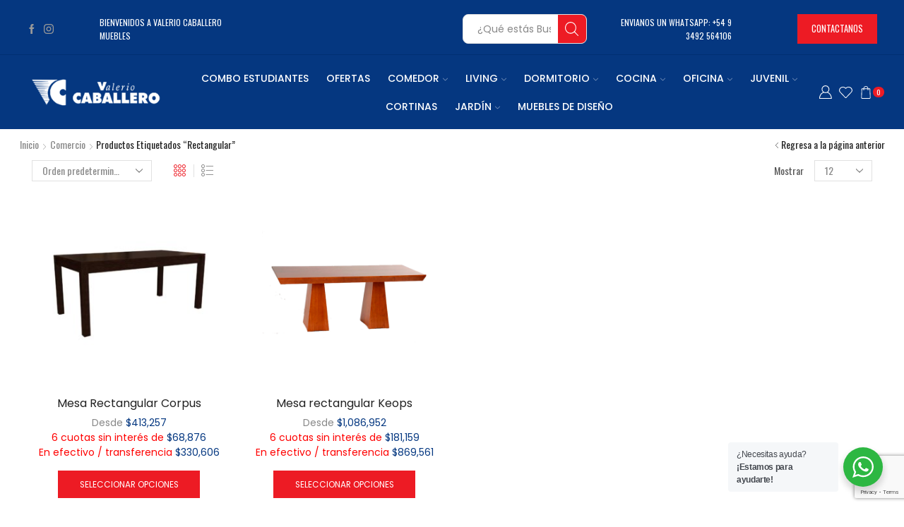

--- FILE ---
content_type: text/html; charset=UTF-8
request_url: http://valeriocaballeromuebles.com/product-tag/rectangular/
body_size: 38168
content:

<!DOCTYPE html>
<html lang="es" xmlns="http://www.w3.org/1999/xhtml" prefix="og: http://ogp.me/ns# fb: http://www.facebook.com/2008/fbml" >
<head>
	<meta charset="UTF-8" />
	<meta name="viewport" content="width=device-width, initial-scale=1.0"/>
					<script>document.documentElement.className = document.documentElement.className + ' yes-js js_active js'</script>
			<meta name='robots' content='index, follow, max-image-preview:large, max-snippet:-1, max-video-preview:-1' />
	<style>img:is([sizes="auto" i], [sizes^="auto," i]) { contain-intrinsic-size: 3000px 1500px }</style>
	
	<!-- This site is optimized with the Yoast SEO plugin v26.5 - https://yoast.com/wordpress/plugins/seo/ -->
	<title>rectangular archivos - Valerio Caballero Muebles</title>
	<link rel="canonical" href="https://valeriocaballeromuebles.com/product-tag/rectangular/" />
	<meta property="og:locale" content="es_ES" />
	<meta property="og:type" content="article" />
	<meta property="og:title" content="rectangular archivos - Valerio Caballero Muebles" />
	<meta property="og:url" content="https://valeriocaballeromuebles.com/product-tag/rectangular/" />
	<meta property="og:site_name" content="Valerio Caballero Muebles" />
	<meta name="twitter:card" content="summary_large_image" />
	<script type="application/ld+json" class="yoast-schema-graph">{"@context":"https://schema.org","@graph":[{"@type":"CollectionPage","@id":"https://valeriocaballeromuebles.com/product-tag/rectangular/","url":"https://valeriocaballeromuebles.com/product-tag/rectangular/","name":"rectangular archivos - Valerio Caballero Muebles","isPartOf":{"@id":"https://valeriocaballeromuebles.com/#website"},"primaryImageOfPage":{"@id":"https://valeriocaballeromuebles.com/product-tag/rectangular/#primaryimage"},"image":{"@id":"https://valeriocaballeromuebles.com/product-tag/rectangular/#primaryimage"},"thumbnailUrl":"https://valeriocaballeromuebles.com/wp-content/uploads/2021/08/4n4ewkq3.bmp","breadcrumb":{"@id":"https://valeriocaballeromuebles.com/product-tag/rectangular/#breadcrumb"},"inLanguage":"es"},{"@type":"ImageObject","inLanguage":"es","@id":"https://valeriocaballeromuebles.com/product-tag/rectangular/#primaryimage","url":"https://valeriocaballeromuebles.com/wp-content/uploads/2021/08/4n4ewkq3.bmp","contentUrl":"https://valeriocaballeromuebles.com/wp-content/uploads/2021/08/4n4ewkq3.bmp","width":1080,"height":1080},{"@type":"BreadcrumbList","@id":"https://valeriocaballeromuebles.com/product-tag/rectangular/#breadcrumb","itemListElement":[{"@type":"ListItem","position":1,"name":"Portada","item":"https://valeriocaballeromuebles.com/"},{"@type":"ListItem","position":2,"name":"rectangular"}]},{"@type":"WebSite","@id":"https://valeriocaballeromuebles.com/#website","url":"https://valeriocaballeromuebles.com/","name":"Valerio Caballero Muebles","description":"¡Todo para tu hogar! Muebles para todos los ambientes: living, comedor, dormitorio, cocina y jardín. Cortinas. Revestimientos. Aberturas. Pisos flotantes. Colchones ¡Visitá nuestro sitio web! Comprá online! Envío gratis.","publisher":{"@id":"https://valeriocaballeromuebles.com/#organization"},"potentialAction":[{"@type":"SearchAction","target":{"@type":"EntryPoint","urlTemplate":"https://valeriocaballeromuebles.com/?s={search_term_string}"},"query-input":{"@type":"PropertyValueSpecification","valueRequired":true,"valueName":"search_term_string"}}],"inLanguage":"es"},{"@type":"Organization","@id":"https://valeriocaballeromuebles.com/#organization","name":"Valerio Caballero Muebles","alternateName":"Amoblamientos Caballero","url":"https://valeriocaballeromuebles.com/","logo":{"@type":"ImageObject","inLanguage":"es","@id":"https://valeriocaballeromuebles.com/#/schema/logo/image/","url":"https://valeriocaballeromuebles.com/wp-content/uploads/2022/11/logo-color.jpg","contentUrl":"https://valeriocaballeromuebles.com/wp-content/uploads/2022/11/logo-color.jpg","width":1500,"height":1500,"caption":"Valerio Caballero Muebles"},"image":{"@id":"https://valeriocaballeromuebles.com/#/schema/logo/image/"}}]}</script>
	<!-- / Yoast SEO plugin. -->


<link rel='dns-prefetch' href='//cdn.jsdelivr.net' />
<link rel='dns-prefetch' href='//unpkg.com' />
<link rel='dns-prefetch' href='//code.jquery.com' />
<link rel="alternate" type="application/rss+xml" title="Valerio Caballero Muebles &raquo; Feed" href="https://valeriocaballeromuebles.com/feed/" />
<link rel="alternate" type="application/rss+xml" title="Valerio Caballero Muebles &raquo; Feed de los comentarios" href="https://valeriocaballeromuebles.com/comments/feed/" />
<link rel="alternate" type="application/rss+xml" title="Valerio Caballero Muebles &raquo; rectangular Etiqueta Feed" href="https://valeriocaballeromuebles.com/product-tag/rectangular/feed/" />
<script type="text/javascript">
/* <![CDATA[ */
window._wpemojiSettings = {"baseUrl":"https:\/\/s.w.org\/images\/core\/emoji\/15.1.0\/72x72\/","ext":".png","svgUrl":"https:\/\/s.w.org\/images\/core\/emoji\/15.1.0\/svg\/","svgExt":".svg","source":{"concatemoji":"http:\/\/valeriocaballeromuebles.com\/wp-includes\/js\/wp-emoji-release.min.js?ver=6.8.1"}};
/*! This file is auto-generated */
!function(i,n){var o,s,e;function c(e){try{var t={supportTests:e,timestamp:(new Date).valueOf()};sessionStorage.setItem(o,JSON.stringify(t))}catch(e){}}function p(e,t,n){e.clearRect(0,0,e.canvas.width,e.canvas.height),e.fillText(t,0,0);var t=new Uint32Array(e.getImageData(0,0,e.canvas.width,e.canvas.height).data),r=(e.clearRect(0,0,e.canvas.width,e.canvas.height),e.fillText(n,0,0),new Uint32Array(e.getImageData(0,0,e.canvas.width,e.canvas.height).data));return t.every(function(e,t){return e===r[t]})}function u(e,t,n){switch(t){case"flag":return n(e,"\ud83c\udff3\ufe0f\u200d\u26a7\ufe0f","\ud83c\udff3\ufe0f\u200b\u26a7\ufe0f")?!1:!n(e,"\ud83c\uddfa\ud83c\uddf3","\ud83c\uddfa\u200b\ud83c\uddf3")&&!n(e,"\ud83c\udff4\udb40\udc67\udb40\udc62\udb40\udc65\udb40\udc6e\udb40\udc67\udb40\udc7f","\ud83c\udff4\u200b\udb40\udc67\u200b\udb40\udc62\u200b\udb40\udc65\u200b\udb40\udc6e\u200b\udb40\udc67\u200b\udb40\udc7f");case"emoji":return!n(e,"\ud83d\udc26\u200d\ud83d\udd25","\ud83d\udc26\u200b\ud83d\udd25")}return!1}function f(e,t,n){var r="undefined"!=typeof WorkerGlobalScope&&self instanceof WorkerGlobalScope?new OffscreenCanvas(300,150):i.createElement("canvas"),a=r.getContext("2d",{willReadFrequently:!0}),o=(a.textBaseline="top",a.font="600 32px Arial",{});return e.forEach(function(e){o[e]=t(a,e,n)}),o}function t(e){var t=i.createElement("script");t.src=e,t.defer=!0,i.head.appendChild(t)}"undefined"!=typeof Promise&&(o="wpEmojiSettingsSupports",s=["flag","emoji"],n.supports={everything:!0,everythingExceptFlag:!0},e=new Promise(function(e){i.addEventListener("DOMContentLoaded",e,{once:!0})}),new Promise(function(t){var n=function(){try{var e=JSON.parse(sessionStorage.getItem(o));if("object"==typeof e&&"number"==typeof e.timestamp&&(new Date).valueOf()<e.timestamp+604800&&"object"==typeof e.supportTests)return e.supportTests}catch(e){}return null}();if(!n){if("undefined"!=typeof Worker&&"undefined"!=typeof OffscreenCanvas&&"undefined"!=typeof URL&&URL.createObjectURL&&"undefined"!=typeof Blob)try{var e="postMessage("+f.toString()+"("+[JSON.stringify(s),u.toString(),p.toString()].join(",")+"));",r=new Blob([e],{type:"text/javascript"}),a=new Worker(URL.createObjectURL(r),{name:"wpTestEmojiSupports"});return void(a.onmessage=function(e){c(n=e.data),a.terminate(),t(n)})}catch(e){}c(n=f(s,u,p))}t(n)}).then(function(e){for(var t in e)n.supports[t]=e[t],n.supports.everything=n.supports.everything&&n.supports[t],"flag"!==t&&(n.supports.everythingExceptFlag=n.supports.everythingExceptFlag&&n.supports[t]);n.supports.everythingExceptFlag=n.supports.everythingExceptFlag&&!n.supports.flag,n.DOMReady=!1,n.readyCallback=function(){n.DOMReady=!0}}).then(function(){return e}).then(function(){var e;n.supports.everything||(n.readyCallback(),(e=n.source||{}).concatemoji?t(e.concatemoji):e.wpemoji&&e.twemoji&&(t(e.twemoji),t(e.wpemoji)))}))}((window,document),window._wpemojiSettings);
/* ]]> */
</script>
<style id='wp-emoji-styles-inline-css' type='text/css'>

	img.wp-smiley, img.emoji {
		display: inline !important;
		border: none !important;
		box-shadow: none !important;
		height: 1em !important;
		width: 1em !important;
		margin: 0 0.07em !important;
		vertical-align: -0.1em !important;
		background: none !important;
		padding: 0 !important;
	}
</style>
<style id='classic-theme-styles-inline-css' type='text/css'>
/*! This file is auto-generated */
.wp-block-button__link{color:#fff;background-color:#32373c;border-radius:9999px;box-shadow:none;text-decoration:none;padding:calc(.667em + 2px) calc(1.333em + 2px);font-size:1.125em}.wp-block-file__button{background:#32373c;color:#fff;text-decoration:none}
</style>
<link rel='stylesheet' id='jquery-selectBox-css' href='http://valeriocaballeromuebles.com/wp-content/plugins/yith-woocommerce-wishlist/assets/css/jquery.selectBox.css?ver=1.2.0' type='text/css' media='all' />
<link rel='stylesheet' id='woocommerce_prettyPhoto_css-css' href='//valeriocaballeromuebles.com/wp-content/plugins/woocommerce/assets/css/prettyPhoto.css?ver=3.1.6' type='text/css' media='all' />
<link rel='stylesheet' id='yith-wcwl-main-css' href='http://valeriocaballeromuebles.com/wp-content/plugins/yith-woocommerce-wishlist/assets/css/style.css?ver=4.11.0' type='text/css' media='all' />
<style id='yith-wcwl-main-inline-css' type='text/css'>
 :root { --color-add-to-wishlist-background: #333333; --color-add-to-wishlist-text: #FFFFFF; --color-add-to-wishlist-border: #333333; --color-add-to-wishlist-background-hover: #333333; --color-add-to-wishlist-text-hover: #FFFFFF; --color-add-to-wishlist-border-hover: #333333; --rounded-corners-radius: 16px; --add-to-cart-rounded-corners-radius: 16px; --color-headers-background: #F4F4F4; --feedback-duration: 3s } 
 :root { --color-add-to-wishlist-background: #333333; --color-add-to-wishlist-text: #FFFFFF; --color-add-to-wishlist-border: #333333; --color-add-to-wishlist-background-hover: #333333; --color-add-to-wishlist-text-hover: #FFFFFF; --color-add-to-wishlist-border-hover: #333333; --rounded-corners-radius: 16px; --add-to-cart-rounded-corners-radius: 16px; --color-headers-background: #F4F4F4; --feedback-duration: 3s } 
</style>
<link rel='stylesheet' id='nta-css-popup-css' href='http://valeriocaballeromuebles.com/wp-content/plugins/wp-whatsapp/assets/dist/css/style.css?ver=6.8.1' type='text/css' media='all' />
<style id='global-styles-inline-css' type='text/css'>
:root{--wp--preset--aspect-ratio--square: 1;--wp--preset--aspect-ratio--4-3: 4/3;--wp--preset--aspect-ratio--3-4: 3/4;--wp--preset--aspect-ratio--3-2: 3/2;--wp--preset--aspect-ratio--2-3: 2/3;--wp--preset--aspect-ratio--16-9: 16/9;--wp--preset--aspect-ratio--9-16: 9/16;--wp--preset--color--black: #000000;--wp--preset--color--cyan-bluish-gray: #abb8c3;--wp--preset--color--white: #ffffff;--wp--preset--color--pale-pink: #f78da7;--wp--preset--color--vivid-red: #cf2e2e;--wp--preset--color--luminous-vivid-orange: #ff6900;--wp--preset--color--luminous-vivid-amber: #fcb900;--wp--preset--color--light-green-cyan: #7bdcb5;--wp--preset--color--vivid-green-cyan: #00d084;--wp--preset--color--pale-cyan-blue: #8ed1fc;--wp--preset--color--vivid-cyan-blue: #0693e3;--wp--preset--color--vivid-purple: #9b51e0;--wp--preset--gradient--vivid-cyan-blue-to-vivid-purple: linear-gradient(135deg,rgba(6,147,227,1) 0%,rgb(155,81,224) 100%);--wp--preset--gradient--light-green-cyan-to-vivid-green-cyan: linear-gradient(135deg,rgb(122,220,180) 0%,rgb(0,208,130) 100%);--wp--preset--gradient--luminous-vivid-amber-to-luminous-vivid-orange: linear-gradient(135deg,rgba(252,185,0,1) 0%,rgba(255,105,0,1) 100%);--wp--preset--gradient--luminous-vivid-orange-to-vivid-red: linear-gradient(135deg,rgba(255,105,0,1) 0%,rgb(207,46,46) 100%);--wp--preset--gradient--very-light-gray-to-cyan-bluish-gray: linear-gradient(135deg,rgb(238,238,238) 0%,rgb(169,184,195) 100%);--wp--preset--gradient--cool-to-warm-spectrum: linear-gradient(135deg,rgb(74,234,220) 0%,rgb(151,120,209) 20%,rgb(207,42,186) 40%,rgb(238,44,130) 60%,rgb(251,105,98) 80%,rgb(254,248,76) 100%);--wp--preset--gradient--blush-light-purple: linear-gradient(135deg,rgb(255,206,236) 0%,rgb(152,150,240) 100%);--wp--preset--gradient--blush-bordeaux: linear-gradient(135deg,rgb(254,205,165) 0%,rgb(254,45,45) 50%,rgb(107,0,62) 100%);--wp--preset--gradient--luminous-dusk: linear-gradient(135deg,rgb(255,203,112) 0%,rgb(199,81,192) 50%,rgb(65,88,208) 100%);--wp--preset--gradient--pale-ocean: linear-gradient(135deg,rgb(255,245,203) 0%,rgb(182,227,212) 50%,rgb(51,167,181) 100%);--wp--preset--gradient--electric-grass: linear-gradient(135deg,rgb(202,248,128) 0%,rgb(113,206,126) 100%);--wp--preset--gradient--midnight: linear-gradient(135deg,rgb(2,3,129) 0%,rgb(40,116,252) 100%);--wp--preset--font-size--small: 13px;--wp--preset--font-size--medium: 20px;--wp--preset--font-size--large: 36px;--wp--preset--font-size--x-large: 42px;--wp--preset--spacing--20: 0.44rem;--wp--preset--spacing--30: 0.67rem;--wp--preset--spacing--40: 1rem;--wp--preset--spacing--50: 1.5rem;--wp--preset--spacing--60: 2.25rem;--wp--preset--spacing--70: 3.38rem;--wp--preset--spacing--80: 5.06rem;--wp--preset--shadow--natural: 6px 6px 9px rgba(0, 0, 0, 0.2);--wp--preset--shadow--deep: 12px 12px 50px rgba(0, 0, 0, 0.4);--wp--preset--shadow--sharp: 6px 6px 0px rgba(0, 0, 0, 0.2);--wp--preset--shadow--outlined: 6px 6px 0px -3px rgba(255, 255, 255, 1), 6px 6px rgba(0, 0, 0, 1);--wp--preset--shadow--crisp: 6px 6px 0px rgba(0, 0, 0, 1);}:where(.is-layout-flex){gap: 0.5em;}:where(.is-layout-grid){gap: 0.5em;}body .is-layout-flex{display: flex;}.is-layout-flex{flex-wrap: wrap;align-items: center;}.is-layout-flex > :is(*, div){margin: 0;}body .is-layout-grid{display: grid;}.is-layout-grid > :is(*, div){margin: 0;}:where(.wp-block-columns.is-layout-flex){gap: 2em;}:where(.wp-block-columns.is-layout-grid){gap: 2em;}:where(.wp-block-post-template.is-layout-flex){gap: 1.25em;}:where(.wp-block-post-template.is-layout-grid){gap: 1.25em;}.has-black-color{color: var(--wp--preset--color--black) !important;}.has-cyan-bluish-gray-color{color: var(--wp--preset--color--cyan-bluish-gray) !important;}.has-white-color{color: var(--wp--preset--color--white) !important;}.has-pale-pink-color{color: var(--wp--preset--color--pale-pink) !important;}.has-vivid-red-color{color: var(--wp--preset--color--vivid-red) !important;}.has-luminous-vivid-orange-color{color: var(--wp--preset--color--luminous-vivid-orange) !important;}.has-luminous-vivid-amber-color{color: var(--wp--preset--color--luminous-vivid-amber) !important;}.has-light-green-cyan-color{color: var(--wp--preset--color--light-green-cyan) !important;}.has-vivid-green-cyan-color{color: var(--wp--preset--color--vivid-green-cyan) !important;}.has-pale-cyan-blue-color{color: var(--wp--preset--color--pale-cyan-blue) !important;}.has-vivid-cyan-blue-color{color: var(--wp--preset--color--vivid-cyan-blue) !important;}.has-vivid-purple-color{color: var(--wp--preset--color--vivid-purple) !important;}.has-black-background-color{background-color: var(--wp--preset--color--black) !important;}.has-cyan-bluish-gray-background-color{background-color: var(--wp--preset--color--cyan-bluish-gray) !important;}.has-white-background-color{background-color: var(--wp--preset--color--white) !important;}.has-pale-pink-background-color{background-color: var(--wp--preset--color--pale-pink) !important;}.has-vivid-red-background-color{background-color: var(--wp--preset--color--vivid-red) !important;}.has-luminous-vivid-orange-background-color{background-color: var(--wp--preset--color--luminous-vivid-orange) !important;}.has-luminous-vivid-amber-background-color{background-color: var(--wp--preset--color--luminous-vivid-amber) !important;}.has-light-green-cyan-background-color{background-color: var(--wp--preset--color--light-green-cyan) !important;}.has-vivid-green-cyan-background-color{background-color: var(--wp--preset--color--vivid-green-cyan) !important;}.has-pale-cyan-blue-background-color{background-color: var(--wp--preset--color--pale-cyan-blue) !important;}.has-vivid-cyan-blue-background-color{background-color: var(--wp--preset--color--vivid-cyan-blue) !important;}.has-vivid-purple-background-color{background-color: var(--wp--preset--color--vivid-purple) !important;}.has-black-border-color{border-color: var(--wp--preset--color--black) !important;}.has-cyan-bluish-gray-border-color{border-color: var(--wp--preset--color--cyan-bluish-gray) !important;}.has-white-border-color{border-color: var(--wp--preset--color--white) !important;}.has-pale-pink-border-color{border-color: var(--wp--preset--color--pale-pink) !important;}.has-vivid-red-border-color{border-color: var(--wp--preset--color--vivid-red) !important;}.has-luminous-vivid-orange-border-color{border-color: var(--wp--preset--color--luminous-vivid-orange) !important;}.has-luminous-vivid-amber-border-color{border-color: var(--wp--preset--color--luminous-vivid-amber) !important;}.has-light-green-cyan-border-color{border-color: var(--wp--preset--color--light-green-cyan) !important;}.has-vivid-green-cyan-border-color{border-color: var(--wp--preset--color--vivid-green-cyan) !important;}.has-pale-cyan-blue-border-color{border-color: var(--wp--preset--color--pale-cyan-blue) !important;}.has-vivid-cyan-blue-border-color{border-color: var(--wp--preset--color--vivid-cyan-blue) !important;}.has-vivid-purple-border-color{border-color: var(--wp--preset--color--vivid-purple) !important;}.has-vivid-cyan-blue-to-vivid-purple-gradient-background{background: var(--wp--preset--gradient--vivid-cyan-blue-to-vivid-purple) !important;}.has-light-green-cyan-to-vivid-green-cyan-gradient-background{background: var(--wp--preset--gradient--light-green-cyan-to-vivid-green-cyan) !important;}.has-luminous-vivid-amber-to-luminous-vivid-orange-gradient-background{background: var(--wp--preset--gradient--luminous-vivid-amber-to-luminous-vivid-orange) !important;}.has-luminous-vivid-orange-to-vivid-red-gradient-background{background: var(--wp--preset--gradient--luminous-vivid-orange-to-vivid-red) !important;}.has-very-light-gray-to-cyan-bluish-gray-gradient-background{background: var(--wp--preset--gradient--very-light-gray-to-cyan-bluish-gray) !important;}.has-cool-to-warm-spectrum-gradient-background{background: var(--wp--preset--gradient--cool-to-warm-spectrum) !important;}.has-blush-light-purple-gradient-background{background: var(--wp--preset--gradient--blush-light-purple) !important;}.has-blush-bordeaux-gradient-background{background: var(--wp--preset--gradient--blush-bordeaux) !important;}.has-luminous-dusk-gradient-background{background: var(--wp--preset--gradient--luminous-dusk) !important;}.has-pale-ocean-gradient-background{background: var(--wp--preset--gradient--pale-ocean) !important;}.has-electric-grass-gradient-background{background: var(--wp--preset--gradient--electric-grass) !important;}.has-midnight-gradient-background{background: var(--wp--preset--gradient--midnight) !important;}.has-small-font-size{font-size: var(--wp--preset--font-size--small) !important;}.has-medium-font-size{font-size: var(--wp--preset--font-size--medium) !important;}.has-large-font-size{font-size: var(--wp--preset--font-size--large) !important;}.has-x-large-font-size{font-size: var(--wp--preset--font-size--x-large) !important;}
:where(.wp-block-post-template.is-layout-flex){gap: 1.25em;}:where(.wp-block-post-template.is-layout-grid){gap: 1.25em;}
:where(.wp-block-columns.is-layout-flex){gap: 2em;}:where(.wp-block-columns.is-layout-grid){gap: 2em;}
:root :where(.wp-block-pullquote){font-size: 1.5em;line-height: 1.6;}
</style>
<link rel='stylesheet' id='contact-form-7-css' href='http://valeriocaballeromuebles.com/wp-content/plugins/contact-form-7/includes/css/styles.css?ver=6.1.4' type='text/css' media='all' />
<link rel='stylesheet' id='jquery-ui-datepicker-css' href='//code.jquery.com/ui/1.12.1/themes/base/jquery-ui.css?ver=6.8.1' type='text/css' media='all' />
<link rel='stylesheet' id='Doppler-css' href='http://valeriocaballeromuebles.com/wp-content/plugins/doppler-form/public/css/doppler-form-public.css?ver=2.4.8' type='text/css' media='all' />
<link rel='stylesheet' id='css-input-tel-css' href='https://cdn.jsdelivr.net/npm/intl-tel-input@18.2.1/build/css/intlTelInput.css?ver=2.4.8' type='text/css' media='all' />
<link rel='stylesheet' id='css-input-date-css' href='https://code.jquery.com/ui/1.12.1/themes/base/jquery-ui.css?ver=2.4.8' type='text/css' media='all' />
<link rel='stylesheet' id='sb-style-css' href='http://valeriocaballeromuebles.com/wp-content/plugins/sb-woocommerce-infinite-scroll/assets/css/sbsa.css?ver=1.5' type='text/css' media='all' />
<link rel='stylesheet' id='sb-animate-style-css' href='http://valeriocaballeromuebles.com/wp-content/plugins/sb-woocommerce-infinite-scroll/assets/css/animate.css?ver=1.5' type='text/css' media='all' />
<style id='woocommerce-inline-inline-css' type='text/css'>
.woocommerce form .form-row .required { visibility: visible; }
</style>
<link rel='stylesheet' id='brands-styles-css' href='http://valeriocaballeromuebles.com/wp-content/plugins/woocommerce/assets/css/brands.css?ver=9.8.4' type='text/css' media='all' />
<link rel='stylesheet' id='etheme-parent-style-css' href='http://valeriocaballeromuebles.com/wp-content/themes/xstore/xstore.css?ver=1.0' type='text/css' media='all' />
<link rel='stylesheet' id='etheme-swatches-style-css' href='http://valeriocaballeromuebles.com/wp-content/themes/xstore/css/swatches.css?ver=1.0' type='text/css' media='all' />
<link rel='stylesheet' id='wcpa-frontend-css' href='http://valeriocaballeromuebles.com/wp-content/plugins/woo-custom-product-addons-pro/assets/css/style_1.css?ver=5.0.17' type='text/css' media='all' />
<link rel='stylesheet' id='etheme-elementor-style-css' href='http://valeriocaballeromuebles.com/wp-content/themes/xstore/css/elementor.css?ver=1.0' type='text/css' media='all' />
<link rel='stylesheet' id='etheme-sidebar-css' href='http://valeriocaballeromuebles.com/wp-content/themes/xstore/css/modules/layout/sidebar.css?ver=1.0' type='text/css' media='all' />
<link rel='stylesheet' id='etheme-sidebar-off-canvas-css' href='http://valeriocaballeromuebles.com/wp-content/themes/xstore/css/modules/layout/sidebar-off-canvas.css?ver=1.0' type='text/css' media='all' />
<link rel='stylesheet' id='etheme-breadcrumbs-css' href='http://valeriocaballeromuebles.com/wp-content/themes/xstore/css/modules/breadcrumbs.css?ver=1.0' type='text/css' media='all' />
<link rel='stylesheet' id='etheme-back-top-css' href='http://valeriocaballeromuebles.com/wp-content/themes/xstore/css/modules/back-top.css?ver=1.0' type='text/css' media='all' />
<link rel='stylesheet' id='etheme-woocommerce-css' href='http://valeriocaballeromuebles.com/wp-content/themes/xstore/css/modules/woocommerce/global.css?ver=1.0' type='text/css' media='all' />
<link rel='stylesheet' id='etheme-woocommerce-archive-css' href='http://valeriocaballeromuebles.com/wp-content/themes/xstore/css/modules/woocommerce/archive.css?ver=1.0' type='text/css' media='all' />
<link rel='stylesheet' id='etheme-shop-full-width-css' href='http://valeriocaballeromuebles.com/wp-content/themes/xstore/css/modules/woocommerce/shop-full-width.css?ver=1.0' type='text/css' media='all' />
<link rel='stylesheet' id='etheme-product-view-default-css' href='http://valeriocaballeromuebles.com/wp-content/themes/xstore/css/modules/woocommerce/product-hovers/product-view-default.css?ver=1.0' type='text/css' media='all' />
<link rel='stylesheet' id='etheme-no-products-found-css' href='http://valeriocaballeromuebles.com/wp-content/themes/xstore/css/modules/woocommerce/no-products-found.css?ver=1.0' type='text/css' media='all' />
<link rel='stylesheet' id='etheme-sb-infinite-scroll-load-more-css' href='http://valeriocaballeromuebles.com/wp-content/themes/xstore/css/modules/woocommerce/sb-infinite-scroll-load-more.css?ver=1.0' type='text/css' media='all' />
<link rel='stylesheet' id='etheme-contact-forms-css' href='http://valeriocaballeromuebles.com/wp-content/themes/xstore/css/modules/contact-forms.css?ver=1.0' type='text/css' media='all' />
<style id='xstore-icons-font-inline-css' type='text/css'>
@font-face {
				  font-family: 'xstore-icons';
				  src:
				    url('http://valeriocaballeromuebles.com/wp-content/themes/xstore/fonts/xstore-icons-light.ttf') format('truetype'),
				    url('http://valeriocaballeromuebles.com/wp-content/themes/xstore/fonts/xstore-icons-light.woff2') format('woff2'),
				    url('http://valeriocaballeromuebles.com/wp-content/themes/xstore/fonts/xstore-icons-light.woff') format('woff'),
				    url('http://valeriocaballeromuebles.com/wp-content/themes/xstore/fonts/xstore-icons-light.svg#xstore-icons') format('svg');
				  font-weight: normal;
				  font-style: normal;
				  font-display: swap;
				}
</style>
<link rel='stylesheet' id='etheme-header-search-css' href='http://valeriocaballeromuebles.com/wp-content/themes/xstore/css/modules/layout/header/parts/search.css?ver=1.0' type='text/css' media='all' />
<link rel='stylesheet' id='etheme-header-menu-css' href='http://valeriocaballeromuebles.com/wp-content/themes/xstore/css/modules/layout/header/parts/menu.css?ver=1.0' type='text/css' media='all' />
<link rel='stylesheet' id='xstore-kirki-styles-css' href='http://valeriocaballeromuebles.com/wp-content/uploads/xstore/kirki-styles.css?ver=1762433558045' type='text/css' media='all' />
<link rel='stylesheet' id='child-style-css' href='http://valeriocaballeromuebles.com/wp-content/themes/xstore-child/style.css?ver=1.0' type='text/css' media='all' />
<script type="text/javascript" src="http://valeriocaballeromuebles.com/wp-includes/js/jquery/jquery.min.js?ver=3.7.1" id="jquery-core-js"></script>
<script type="text/javascript" id="doppler-for-woocommerce-js-extra">
/* <![CDATA[ */
var dplrWooAjaxObj = {"ajaxurl":"https:\/\/valeriocaballeromuebles.com\/wp-admin\/admin-ajax.php"};
/* ]]> */
</script>
<script type="text/javascript" src="http://valeriocaballeromuebles.com/wp-content/plugins/doppler-for-woocommerce/public/js/doppler-for-woocommerce-public.js?ver=1.5.0" id="doppler-for-woocommerce-js"></script>
<script type="text/javascript" id="Doppler-js-extra">
/* <![CDATA[ */
var dplr_obj_vars = {"ajax_url":"https:\/\/valeriocaballeromuebles.com\/wp-admin\/admin-ajax.php"};
var errorMsg = {"err":"Formato Inv\u00e1lido."};
/* ]]> */
</script>
<script type="text/javascript" src="http://valeriocaballeromuebles.com/wp-content/plugins/doppler-form/public/js/doppler-form-public.js?ver=2.4.8" id="Doppler-js"></script>
<script type="text/javascript" src="https://cdn.jsdelivr.net/npm/intl-tel-input@18.2.1/build/js/intlTelInput.min.js?ver=2.4.8" id="js-input-tel-js"></script>
<script type="text/javascript" src="https://unpkg.com/datepickr?ver=2.4.8" id="js-input-date-js"></script>
<script type="text/javascript" src="http://valeriocaballeromuebles.com/wp-content/plugins/woocommerce/assets/js/jquery-blockui/jquery.blockUI.min.js?ver=2.7.0-wc.9.8.4" id="jquery-blockui-js" defer="defer" data-wp-strategy="defer"></script>
<script type="text/javascript" src="http://valeriocaballeromuebles.com/wp-content/plugins/woocommerce/assets/js/js-cookie/js.cookie.min.js?ver=2.1.4-wc.9.8.4" id="js-cookie-js" defer="defer" data-wp-strategy="defer"></script>
<script type="text/javascript" id="woocommerce-js-extra">
/* <![CDATA[ */
var woocommerce_params = {"ajax_url":"\/wp-admin\/admin-ajax.php","wc_ajax_url":"\/?wc-ajax=%%endpoint%%","i18n_password_show":"Mostrar contrase\u00f1a","i18n_password_hide":"Ocultar contrase\u00f1a"};
/* ]]> */
</script>
<script type="text/javascript" src="http://valeriocaballeromuebles.com/wp-content/plugins/woocommerce/assets/js/frontend/woocommerce.min.js?ver=9.8.4" id="woocommerce-js" defer="defer" data-wp-strategy="defer"></script>
<link rel="https://api.w.org/" href="https://valeriocaballeromuebles.com/wp-json/" /><link rel="alternate" title="JSON" type="application/json" href="https://valeriocaballeromuebles.com/wp-json/wp/v2/product_tag/106" /><link rel="EditURI" type="application/rsd+xml" title="RSD" href="https://valeriocaballeromuebles.com/xmlrpc.php?rsd" />
<meta name="generator" content="WordPress 6.8.1" />
<meta name="generator" content="WooCommerce 9.8.4" />
<meta property="og:type" content="website" /><script type="text/javascript" async="async" src="https://hub.fromdoppler.com/public/dhtrack.js" ></script><style>
        .badge-descuentoss{
            position:absolute;
            left:10px;
            background-color:red;
            color:#fff;
            padding:5px 10px;
            font-size:14px;
            font-weight:bold;
            z-index:10;
        }
        .single-product .badge-descuentoss{display:none;}
        .archive .price .badge-descuentoss{display:none;}
        .product-images .badge-descuentoss{display:block!important;}
    </style><style>
        .badge-descuentoss{
            position:absolute;
            left:10px;
            background-color:red;
            color:#fff;
            padding:5px 10px;
            font-size:14px;
            font-weight:bold;
            z-index:10;
        }
        .single-product .badge-descuentoss{display:none;}
        .archive .price .badge-descuentoss{display:none;}
        .product-images .badge-descuentoss{display:block!important;}
    </style><style>
		.badge-descuentoss {
		  position: absolute;
		  left: 10px;
		  background-color: red;
		  color: white;
		  padding: 5px 10px;
		  font-size: 14px;
		  font-weight: bold;
		  z-index: 10;
		}
 		.single-product .badge-descuentoss {
		  display: none;
		}
		.archive .price .badge-descuentoss {
		  display: none;
		} 
		.product-images .badge-descuentoss {
		  display: block !important;
		} 


 
    </style><style>
        .badge-descuento {
            position: absolute;
            top: 10px;
            left: 10px;
            background-color: red;
            color: white;
            padding: 5px 10px;
            font-size: 14px;
            font-weight: bold;
            z-index: 10;
        }
		.badge-descuentos {
		  position: absolute;
		  top: -35px;
		  left: 10px;
		  background-color: red;
		  color: white;
		  padding: 5px 10px;
		  font-size: 14px;
		  font-weight: bold;
		  z-index: 10;
		}
		.single-product .badge-descuentos {
		  display: none;
		}
		.archive .price .badge-descuentos {
		  display: none;
		}
        .woocommerce ul.products li.product,
        .single-product div.product,
        .elementor-widget-woocommerce-products .elementor-post__thumbnail {
            position: relative;
        }
    </style>		<!-- Meta Pixel Code -->
			<script>
				!function(f,b,e,v,n,t,s){
					if(f.fbq)
						return;
					n=f.fbq=function(){
						n.callMethod?n.callMethod.apply(n,arguments):n.queue.push(arguments)};
					if(!f._fbq)
						f._fbq=n;
						n.push=n;
						n.loaded=!0;
						n.version='2.0';
						n.queue=[];
						t=b.createElement(e);
						t.async=!0;
						t.src=v;
						s=b.getElementsByTagName(e)[0];
						s.parentNode.insertBefore(t,s)
				}(window, document,'script','https://connect.facebook.net/en_US/fbevents.js');
				fbq('init', '599374581647455');
				fbq('track', 'PageView');
			</script>
			<noscript>
				<img height="1" width="1" style="display:none" src="https://www.facebook.com/tr?id=599374581647455&ev=PageView&noscript=1"/>
			</noscript>
		<!-- End Meta Pixel Code -->
<!-- insert this in head -->
<!--meta name="dp-popup" content="cheAg7PDz0sAodIYfp9RPg%3d%3d"-->
<!--script src="https://cdn.fromdoppler.com/formgenerator/latest/vendor.js?94088273"></script-->
<!--link rel="stylesheet" href="https://cdn.fromdoppler.com/formgenerator/latest/styles.css?94088273" /-->
    <link rel="stylesheet" href="https://use.fontawesome.com/releases/v5.12.1/css/all.css" crossorigin="anonymous">			<link rel="prefetch" as="font" href="http://valeriocaballeromuebles.com/wp-content/themes/xstore/fonts/xstore-icons-light.woff?v=9.4.0" type="font/woff">
					<link rel="prefetch" as="font" href="http://valeriocaballeromuebles.com/wp-content/themes/xstore/fonts/xstore-icons-light.woff2?v=9.4.0" type="font/woff2">
			<noscript><style>.woocommerce-product-gallery{ opacity: 1 !important; }</style></noscript>
	<meta name="generator" content="Elementor 3.23.4; features: e_optimized_css_loading, e_font_icon_svg, additional_custom_breakpoints, e_optimized_control_loading, e_lazyload; settings: css_print_method-external, google_font-enabled, font_display-auto">
			<script  type="text/javascript">
				!function(f,b,e,v,n,t,s){if(f.fbq)return;n=f.fbq=function(){n.callMethod?
					n.callMethod.apply(n,arguments):n.queue.push(arguments)};if(!f._fbq)f._fbq=n;
					n.push=n;n.loaded=!0;n.version='2.0';n.queue=[];t=b.createElement(e);t.async=!0;
					t.src=v;s=b.getElementsByTagName(e)[0];s.parentNode.insertBefore(t,s)}(window,
					document,'script','https://connect.facebook.net/en_US/fbevents.js');
			</script>
			<!-- WooCommerce Facebook Integration Begin -->
			<script  type="text/javascript">

				fbq('init', '507585087277645', {}, {
    "agent": "woocommerce_0-9.8.4-3.5.9"
});

				document.addEventListener( 'DOMContentLoaded', function() {
					// Insert placeholder for events injected when a product is added to the cart through AJAX.
					document.body.insertAdjacentHTML( 'beforeend', '<div class=\"wc-facebook-pixel-event-placeholder\"></div>' );
				}, false );

			</script>
			<!-- WooCommerce Facebook Integration End -->
						<style>
				.e-con.e-parent:nth-of-type(n+4):not(.e-lazyloaded):not(.e-no-lazyload),
				.e-con.e-parent:nth-of-type(n+4):not(.e-lazyloaded):not(.e-no-lazyload) * {
					background-image: none !important;
				}
				@media screen and (max-height: 1024px) {
					.e-con.e-parent:nth-of-type(n+3):not(.e-lazyloaded):not(.e-no-lazyload),
					.e-con.e-parent:nth-of-type(n+3):not(.e-lazyloaded):not(.e-no-lazyload) * {
						background-image: none !important;
					}
				}
				@media screen and (max-height: 640px) {
					.e-con.e-parent:nth-of-type(n+2):not(.e-lazyloaded):not(.e-no-lazyload),
					.e-con.e-parent:nth-of-type(n+2):not(.e-lazyloaded):not(.e-no-lazyload) * {
						background-image: none !important;
					}
				}
			</style>
			<style>:root{  --wcpaSectionTitleSize:14px;   --wcpaLabelSize:14px;   --wcpaDescSize:13px;   --wcpaErrorSize:13px;   --wcpaLabelWeight:normal;   --wcpaDescWeight:normal;   --wcpaBorderWidth:1px;   --wcpaBorderRadius:6px;   --wcpaInputHeight:45px;   --wcpaCheckLabelSize:14px;   --wcpaCheckBorderWidth:1px;   --wcpaCheckWidth:20px;   --wcpaCheckHeight:20px;   --wcpaCheckBorderRadius:4px;   --wcpaCheckButtonRadius:5px;   --wcpaCheckButtonBorder:2px;   --wcpaQtyWidth:100px;   --wcpaQtyHeight:45px;   --wcpaQtyRadius:6px; }:root{  --wcpaSectionTitleColor:#4A4A4A;   --wcpaSectionTitleBg:rgba(238,238,238,0.28);   --wcpaLineColor:#Bebebe;   --wcpaButtonColor:#3340d3;   --wcpaLabelColor:#424242;   --wcpaDescColor:#797979;   --wcpaBorderColor:#c6d0e9;   --wcpaBorderColorFocus:#3561f3;   --wcpaInputBgColor:#FFFFFF;   --wcpaInputColor:#5d5d5d;   --wcpaCheckLabelColor:#4a4a4a;   --wcpaCheckBgColor:#3340d3;   --wcpaCheckBorderColor:#B9CBE3;   --wcpaCheckTickColor:#ffffff;   --wcpaRadioBgColor:#3340d3;   --wcpaRadioBorderColor:#B9CBE3;   --wcpaRadioSelBorderColor:#3340d3;   --wcpaButtonTextColor:#ffffff;   --wcpaErrorColor:#F55050;   --wcpaCheckButtonColor:#CAE2F9;   --wcpaCheckButtonBorderColor:#EEEEEE;   --wcpaCheckButtonSelectionColor:#CECECE;   --wcpaImageSelectionOutline:#3340d3;   --wcpaImageTickBg:#2649FF;   --wcpaImageTickColor:#FFFFFF;   --wcpaImageTickBorder:#FFFFFF;   --wcpaImageMagnifierBg:#2649FF;   --wcpaImageMagnifierColor:#ffffff;   --wcpaImageMagnifierBorder:#FFFFFF;   --wcpaImageSelectionShadow:rgba(0,0,0,0.25);   --wcpaCheckToggleBg:#CAE2F9;   --wcpaCheckToggleCircleColor:#FFFFFF;   --wcpaCheckToggleBgActive:#BADA55;   --wcpaQtyButtonColor:#EEEEEE;   --wcpaQtyButtonHoverColor:#DDDDDD;   --wcpaQtyButtonTextColor:#424242; }:root{  --wcpaLeftLabelWidth:120px; }</style><link rel="icon" href="https://valeriocaballeromuebles.com/wp-content/uploads/2021/06/favicon-vc-100x100.png" sizes="32x32" />
<link rel="icon" href="https://valeriocaballeromuebles.com/wp-content/uploads/2021/06/favicon-vc.png" sizes="192x192" />
<link rel="apple-touch-icon" href="https://valeriocaballeromuebles.com/wp-content/uploads/2021/06/favicon-vc.png" />
<meta name="msapplication-TileImage" content="https://valeriocaballeromuebles.com/wp-content/uploads/2021/06/favicon-vc.png" />
		<style type="text/css" id="wp-custom-css">
			.product-information .woocommerce-product-details__short-description, .product-info-wrapper .woocommerce-product-details__short-description, .product-summary-center .woocommerce-product-details__short-description {margin-top: 20px;}

.swiper-wrapper img {display: inline;}

.wa__popup_powered {display: none;}

@media screen and (max-width: 600px) {
  #nx-bar-6015 {
    display: none;
  }
}

/********** CODIGO CUSTOM PAYMENTS ***************/

#custom-payment-options ul {
    list-style: none;
    padding-left: 0;  
    margin: 0; 
}

li.payment-option.payment-option-12-installments {
    color: var(--e-global-color-1301fa5);
    font-family: Poppins, sans-serif; 
    font-size: 18px;
margin-bottom: 0px;
}

li.payment-option.payment-option-6-installments {
    color: var(--e-global-color-1301fa5);
    font-family: Poppins, sans-serif; 
    font-size: 18px;
margin-bottom: 0px;
}

li.payment-option.payment-option-transfer-discount {
    color: var(--e-global-color-1301fa5);
    font-family: Poppins, sans-serif; 
    font-size: 18px;
margin-bottom: 0px;
}

span.badge.badge-15-off {
   background-color: #138f08;
    color: #fff;
    padding-bottom: 5px;
    border-radius: 5px;
    font-size: 11px;
    position: relative;
    bottom: 3px;
}

span.badge.badge-30-off {
   background-color: #138f08;
    color: #fff;
    padding-bottom: 5px;
    border-radius: 5px;
    font-size: 11px;
    position: relative;
    bottom: 3px;
}

.payment_method_pluspagos_gateway label small {
  display: none;
}
#payment .payment_method_pluspagos_gateway img {
  max-width: 140px !important;
}
.badge {
    background-color: #000;
    color: #fff;
    padding: 2px 6px;
    border-radius: 3px;
    font-size: 14px;
    margin-left: 10px;
}

span.installment-price.installment-price-12 {
color: #043780;
}

span.installment-price.installment-price-6 {
color: #043780;
}

span.transfer-price {
color: #043780;
}


.fa-credit-card:before {
       color: #043780 !important;
       font-size: 26px !important;
}

.fa-money-bill:before {
   color: #043780 !important;
   font-size: 26px !important;
}


svg.e-font-icon-svg.e-far-credit-card {
    visibility: hidden !important;
}


/* CUSTOM PAYMENTS CSS PARA PRODUCTOS VARIABLES*/

.product-type-variable div#custom-payment-options {
    position: relative;
    right: 10px;
}

 

.product-type-variable .woocommerce-variation-add-to-cart.variations_button.woocommerce-variation-add-to-cart-enabled {
    position: relative;
    
}

.product-type-variable .woocommerce-variation-add-to-cart.variations_button.woocommerce-variation-add-to-cart-disabled {
    position: relative;
    top: 10px;
}


.archive .st-swatch-in-loop {
  display: none;
}

.menu-label-hot > a .label-text {background-color: #fc5226;}

/* “Hot” badge for the EMC menu item */
#menu-item-182531 > a::after{
    content: "Cyber";
    display: inline-block;
    margin-left: 6px;
    padding: 2px 6px;
    font-size: .7em;
    font-weight: 600;
    text-transform: uppercase;
    color: #fff;
    background: #e54545;   /* usa el color que maneje tu tema */
    border-radius: 3px;
    line-height: 1;
}
#menu-item-171221 > a::after{
    content: "Cyber";
    display: inline-block;
    margin-left: 6px;
    padding: 2px 6px;
    font-size: .7em;
    font-weight: 600;
    text-transform: uppercase;
    color: #fff;
    background: #e54545;   /* usa el color que maneje tu tema */
    border-radius: 3px;
    line-height: 1;
}


.content-product .button {
  color: #fff !important;
  background-color: #ed1b24 !important;
  border-color: #ed1b24 !important;
}
 
.content-product .button:hover {
  color: #222 !important;
  background-color: #f2f2f2 !important;
  border-color: #f2f2f2 !important;
}

.single_add_to_cart_button.button {
  background-color: #ed1b24 !important;
  color:  #fff !important;
  border: 1px solid #ed1b24;
}
 
.product-details {   position: relative;   padding-bottom: 12px;   font-family: Poppins, sans-serif; }

.header-main-menu.et_element-top-level .menu > li > a {
  font-family: Poppins, sans-serif !important;
}
.nav-sublist-dropdown .item-link {
  font-family: Poppins, sans-serif !important;
}

.menu-item a {
    font-family: Poppins, sans-serif !important;
}

.et-mobile-panel .et_column > a .et_b-icon + span {
    display: block;
    max-width: 100%;
    padding: 5px 0 0;
    line-height: 3ex;
    font-family: Poppins, sans-serif !important;
}

.content-product .product-title a {
  font-family: Poppins, sans-serif !important;
}

.search-button.flex.justify-content-center.align-items-center.pointer {
  background: #ed1b24;
}

.et_b_header-search.et_element-top-level input[type="text"] {
  background-color: #fff0 !important;
  font-family: Poppins, sans-serif;
}
.input-row.flex.align-items-center.et-overflow-hidden {
  border-radius: 8px !important;
}

.header-top {
  padding-top: 20px;
  padding-bottom: 15px;
}

.et-single-buy-now {
  position: relative;
  background: var(--single-buy-now-button-background-color, #339438) !important;
  color: var(--single-buy-now-button-color, #fff) !important;
  overflow: hidden;
  border-style: var(--single-buy-now-button-border-style, 'none') !important;
  border-color: var(--single-buy-now-button-border-color) !important;
}

#payment .payment_method_woo-mercado-pago-basic img {
  max-width: 32px !important;
  height: 32px !important;
}

#header .header-main .et_col-xs-7 {
  width: 100%;
}

.wc_payment_method > label > img {
  height: auto !important;
  max-height: 100% !important;
  width: auto !important;
  max-width: 100% !important;
}		</style>
		<style id="kirki-inline-styles"></style><style type="text/css" class="et_custom-css">.combo{color:red}.woocommerce-Price-amount{color:#043780 !important}.swiper-custom-right:not(.et-swiper-elementor-nav),.swiper-custom-left:not(.et-swiper-elementor-nav){background:transparent !important}@media only screen and (max-width:1460px){.swiper-custom-left,.middle-inside .swiper-entry .swiper-button-prev,.middle-inside.swiper-entry .swiper-button-prev{left:-15px}.swiper-custom-right,.middle-inside .swiper-entry .swiper-button-next,.middle-inside.swiper-entry .swiper-button-next{right:-15px}.middle-inbox .swiper-entry .swiper-button-prev,.middle-inbox.swiper-entry .swiper-button-prev{left:8px}.middle-inbox .swiper-entry .swiper-button-next,.middle-inbox.swiper-entry .swiper-button-next{right:8px}.swiper-entry:hover .swiper-custom-left,.middle-inside .swiper-entry:hover .swiper-button-prev,.middle-inside.swiper-entry:hover .swiper-button-prev{left:-5px}.swiper-entry:hover .swiper-custom-right,.middle-inside .swiper-entry:hover .swiper-button-next,.middle-inside.swiper-entry:hover .swiper-button-next{right:-5px}.middle-inbox .swiper-entry:hover .swiper-button-prev,.middle-inbox.swiper-entry:hover .swiper-button-prev{left:5px}.middle-inbox .swiper-entry:hover .swiper-button-next,.middle-inbox.swiper-entry:hover .swiper-button-next{right:5px}}.swiper-container{width:auto}.etheme-elementor-slider:not(.swiper-container-initialized,.swiper-initialized) .swiper-slide{max-width:calc(100% / var(--slides-per-view,4))}.etheme-elementor-slider[data-animation]:not(.swiper-container-initialized,.swiper-initialized,[data-animation=slide],[data-animation=coverflow]) .swiper-slide{max-width:100%}body:not([data-elementor-device-mode]) .etheme-elementor-off-canvas__container{transition:none;opacity:0;visibility:hidden;position:fixed}</style></head>
<body class="archive tax-product_tag term-rectangular term-106 wp-theme-xstore wp-child-theme-xstore-child theme-xstore woocommerce woocommerce-page woocommerce-no-js et_cart-type-1 et_b_dt_header-not-overlap et_b_mob_header-not-overlap breadcrumbs-type-left2  et-preloader-off et-catalog-off et-enable-swatch et-old-browser elementor-default elementor-kit-5551" data-mode="light">


<div style="z-index: -2011; opacity: 0; visibility: hidden; height: 0px; position: absolute; left: -2011px; overflow: hidden;"><a href="https://www.8theme.com/woocommerce-themes/">WordPress WooCommerce Themes</a></div>
<div class="template-container">

		<div class="template-content">
		<div class="page-wrapper">
			<header id="header" class="site-header sticky"  data-type="sticky"><div class="header-wrapper">
<div class="header-top-wrapper ">
	<div class="header-top" data-title="encabezado superior">
		<div class="et-row-container">
			<div class="et-wrap-columns flex align-items-center">		
				
		
        <div class="et_column et_col-xs-1 et_col-xs-offset-0">
			

<div class="et_element et_b_header-socials et-socials flex flex-nowrap align-items-center  justify-content-start mob-justify-content-start et_element-top-level flex-row" >
	        <a href="https://www.facebook.com/ValerioCaballeroMuebles/"             data-tooltip="Facebook" title="Facebook">
            <span class="screen-reader-text hidden">Facebook</span>
			<svg xmlns="http://www.w3.org/2000/svg" width="1em" height="1em" viewBox="0 0 24 24"><path d="M13.488 8.256v-3c0-0.84 0.672-1.488 1.488-1.488h1.488v-3.768h-2.976c-2.472 0-4.488 2.016-4.488 4.512v3.744h-3v3.744h3v12h4.512v-12h3l1.488-3.744h-4.512z"></path></svg>        </a>
	        <a href="https://www.instagram.com/valerio.caballeromuebles/"             data-tooltip="Instagram" title="Instagram">
            <span class="screen-reader-text hidden">Instagram</span>
			<svg xmlns="http://www.w3.org/2000/svg" width="1em" height="1em" viewBox="0 0 24 24"><path d="M16.512 0h-9.024c-4.128 0-7.488 3.36-7.488 7.488v9c0 4.152 3.36 7.512 7.488 7.512h9c4.152 0 7.512-3.36 7.512-7.488v-9.024c0-4.128-3.36-7.488-7.488-7.488zM21.744 16.512c0 2.904-2.352 5.256-5.256 5.256h-9c-2.904 0-5.256-2.352-5.256-5.256v-9.024c0-2.904 2.352-5.256 5.256-5.256h9c2.904 0 5.256 2.352 5.256 5.256v9.024zM12 6c-3.312 0-6 2.688-6 6s2.688 6 6 6 6-2.688 6-6-2.688-6-6-6zM12 15.744c-2.064 0-3.744-1.68-3.744-3.744s1.68-3.744 3.744-3.744 3.744 1.68 3.744 3.744c0 2.064-1.68 3.744-3.744 3.744zM19.248 5.544c0 0.437-0.355 0.792-0.792 0.792s-0.792-0.355-0.792-0.792c0-0.437 0.355-0.792 0.792-0.792s0.792 0.355 0.792 0.792z"></path></svg>        </a>
	</div>

        </div>
			
				
		
        <div class="et_column et_col-xs-2 et_col-xs-offset-0">
			

<div class="et_element et_b_header-html_block header-html_block1" ><p style="font-size: 12px;color: #fff;text-align: left">BIENVENIDOS A VALERIO CABALLERO MUEBLES</p></div>

        </div>
			
				
		
        <div class="et_column et_col-xs-2 et_col-xs-offset-3">
			

<div class="et_element et_b_header-search flex align-items-center   et-content-right justify-content-center mob-justify-content- flex-basis-full et_element-top-level et-content-dropdown" >
		
	    
        <form action="https://valeriocaballeromuebles.com/" role="search" data-min="3" data-per-page="100"
                            class="ajax-search-form  ajax-with-suggestions input-input " method="get">
			
                <div class="input-row flex align-items-center et-overflow-hidden" data-search-mode="white">
                    					                    <label class="screen-reader-text" for="et_b-header-search-input-13">Entrada de búsqueda</label>
                    <input type="text" value=""
                           placeholder="¿Qué estás Buscando?" autocomplete="off" class="form-control" id="et_b-header-search-input-13" name="s">
					
					                        <input type="hidden" name="post_type" value="product">
					
                                            <input type="hidden" name="et_search" value="true">
                    					
					                    <span class="buttons-wrapper flex flex-nowrap pos-relative">
                    <span class="clear flex-inline justify-content-center align-items-center pointer">
                        <span class="et_b-icon">
                            <svg xmlns="http://www.w3.org/2000/svg" width=".7em" height=".7em" viewBox="0 0 24 24"><path d="M13.056 12l10.728-10.704c0.144-0.144 0.216-0.336 0.216-0.552 0-0.192-0.072-0.384-0.216-0.528-0.144-0.12-0.336-0.216-0.528-0.216 0 0 0 0 0 0-0.192 0-0.408 0.072-0.528 0.216l-10.728 10.728-10.704-10.728c-0.288-0.288-0.768-0.288-1.056 0-0.168 0.144-0.24 0.336-0.24 0.528 0 0.216 0.072 0.408 0.216 0.552l10.728 10.704-10.728 10.704c-0.144 0.144-0.216 0.336-0.216 0.552s0.072 0.384 0.216 0.528c0.288 0.288 0.768 0.288 1.056 0l10.728-10.728 10.704 10.704c0.144 0.144 0.336 0.216 0.528 0.216s0.384-0.072 0.528-0.216c0.144-0.144 0.216-0.336 0.216-0.528s-0.072-0.384-0.216-0.528l-10.704-10.704z"></path></svg>
                        </span>
                    </span>
                    <button type="submit" class="search-button flex justify-content-center align-items-center pointer" aria-label="Search button">
                        <span class="et_b-loader"></span>
                    <svg xmlns="http://www.w3.org/2000/svg" width="1em" height="1em" fill="currentColor" viewBox="0 0 24 24"><path d="M23.784 22.8l-6.168-6.144c1.584-1.848 2.448-4.176 2.448-6.576 0-5.52-4.488-10.032-10.032-10.032-5.52 0-10.008 4.488-10.008 10.008s4.488 10.032 10.032 10.032c2.424 0 4.728-0.864 6.576-2.472l6.168 6.144c0.144 0.144 0.312 0.216 0.48 0.216s0.336-0.072 0.456-0.192c0.144-0.12 0.216-0.288 0.24-0.48 0-0.192-0.072-0.384-0.192-0.504zM18.696 10.080c0 4.752-3.888 8.64-8.664 8.64-4.752 0-8.64-3.888-8.64-8.664 0-4.752 3.888-8.64 8.664-8.64s8.64 3.888 8.64 8.664z"></path></svg>                    <span class="screen-reader-text">Búsqueda</span></button>
                </span>
                </div>
				
											                <div class="ajax-results-wrapper"></div>
			        </form>
		</div>
        </div>
			
				
		
        <div class="et_column et_col-xs-2 et_col-xs-offset-0">
			

<div class="et_element et_b_header-html_block header-html_block2" ><p style="font-size: 12px;color: #fff;text-align: right">ENVIANOS UN WHATSAPP: +54 9 3492 564106</p></div>

        </div>
			
				
		
        <div class="et_column et_col-xs-2 et_col-xs-offset-0">
			
<div class="header-button-wrapper  flex justify-content-end mob-justify-content-start et_element-top-level">
	    <a
            class="et_element et_b_header-button inline-block pos-relative"
            href="https://valeriocaballeromuebles.com/contacto/"
		>
		Contactanos    </a>
	</div>

        </div>
	</div>		</div>
	</div>
</div>

<div class="header-main-wrapper sticky">
	<div class="header-main" data-title="encabezado principal">
		<div class="et-row-container">
			<div class="et-wrap-columns flex align-items-center">		
				
		
        <div class="et_column et_col-xs-3 et_col-xs-offset-0">
			

    <div class="et_element et_b_header-logo align-center mob-align-center et_element-top-level" >
        <a href="https://valeriocaballeromuebles.com">
            <span><img width="256" height="83" src="https://valeriocaballeromuebles.com/wp-content/uploads/2021/06/vc-logo-w.png" class="et_b_header-logo-img" alt="" decoding="async" srcset="https://valeriocaballeromuebles.com/wp-content/uploads/2021/06/vc-logo-w.png 256w, https://valeriocaballeromuebles.com/wp-content/uploads/2021/06/vc-logo-w-150x49.png 150w" sizes="(max-width: 256px) 100vw, 256px" /></span><span class="fixed"><img width="256" height="83" src="https://valeriocaballeromuebles.com/wp-content/uploads/2021/06/vc-logo-w.png" class="et_b_header-logo-img" alt="" decoding="async" srcset="https://valeriocaballeromuebles.com/wp-content/uploads/2021/06/vc-logo-w.png 256w, https://valeriocaballeromuebles.com/wp-content/uploads/2021/06/vc-logo-w-150x49.png 150w" sizes="(max-width: 256px) 100vw, 256px" /></span>            
        </a>
    </div>

        </div>
			
				
		
        <div class="et_column et_col-xs-7 et_col-xs-offset-0 pos-static">
			

<div class="et_element et_b_header-menu header-main-menu flex align-items-center menu-items-none  justify-content-center et_element-top-level" >
	<div class="menu-main-container"><ul id="menu-menu-principal" class="menu"><li id="menu-item-19132" class="menu-item menu-item-type-taxonomy menu-item-object-product_cat menu-item-19132 item-level-0 item-design-dropdown"><a href="https://valeriocaballeromuebles.com/product-category/combo-estudiantes/" class="item-link">Combo estudiantes</a></li>
<li id="menu-item-17122" class="menu-item menu-item-type-taxonomy menu-item-object-product_cat menu-item-17122 item-level-0 item-design-dropdown columns-2"><a href="https://valeriocaballeromuebles.com/product-category/descuentos/" class="item-link">OFERTAS</a></li>
<li id="menu-item-14106" class="menu-item menu-item-type-custom menu-item-object-custom menu-item-has-children menu-parent-item menu-item-14106 item-level-0 item-design-dropdown"><a href="#" class="item-link">Comedor<svg class="arrow " xmlns="http://www.w3.org/2000/svg" width="0.5em" height="0.5em" viewBox="0 0 24 24"><path d="M23.784 6.072c-0.264-0.264-0.672-0.264-0.984 0l-10.8 10.416-10.8-10.416c-0.264-0.264-0.672-0.264-0.984 0-0.144 0.12-0.216 0.312-0.216 0.48 0 0.192 0.072 0.36 0.192 0.504l11.28 10.896c0.096 0.096 0.24 0.192 0.48 0.192 0.144 0 0.288-0.048 0.432-0.144l0.024-0.024 11.304-10.92c0.144-0.12 0.24-0.312 0.24-0.504 0.024-0.168-0.048-0.36-0.168-0.48z"></path></svg></a>
<div class="nav-sublist-dropdown"><div class="container">

<ul>
	<li id="menu-item-14115" class="menu-item menu-item-type-custom menu-item-object-custom menu-item-14115 item-level-1"><a href="https://valeriocaballeromuebles.com/product-category/comedor/bahiut-vajillero/" class="item-link type-img position-">Bahiut / Vajillero</a></li>
	<li id="menu-item-14116" class="menu-item menu-item-type-custom menu-item-object-custom menu-item-14116 item-level-1"><a href="https://valeriocaballeromuebles.com/product-category/comedor/juegos-de-comedor/" class="item-link type-img position-">Juegos de comedor</a></li>
	<li id="menu-item-14117" class="menu-item menu-item-type-custom menu-item-object-custom menu-item-14117 item-level-1"><a href="https://valeriocaballeromuebles.com/product-category/comedor/mesas-fijas/" class="item-link type-img position-">Mesas fijas</a></li>
	<li id="menu-item-14118" class="menu-item menu-item-type-custom menu-item-object-custom menu-item-14118 item-level-1"><a href="https://valeriocaballeromuebles.com/product-category/comedor/mesas-extensibles/" class="item-link type-img position-">Mesas extensibles</a></li>
	<li id="menu-item-14119" class="menu-item menu-item-type-custom menu-item-object-custom menu-item-14119 item-level-1"><a href="https://valeriocaballeromuebles.com/product-category/comedor/sillas/" class="item-link type-img position-">Sillas</a></li>
	<li id="menu-item-14120" class="menu-item menu-item-type-custom menu-item-object-custom menu-item-14120 item-level-1"><a href="https://valeriocaballeromuebles.com/product-category/comedor/banquetas/" class="item-link type-img position-">Banquetas</a></li>
</ul>

</div></div><!-- .nav-sublist-dropdown -->
</li>
<li id="menu-item-14107" class="menu-item menu-item-type-custom menu-item-object-custom menu-item-has-children menu-parent-item menu-item-14107 item-level-0 item-design-dropdown"><a href="#" class="item-link">Living<svg class="arrow " xmlns="http://www.w3.org/2000/svg" width="0.5em" height="0.5em" viewBox="0 0 24 24"><path d="M23.784 6.072c-0.264-0.264-0.672-0.264-0.984 0l-10.8 10.416-10.8-10.416c-0.264-0.264-0.672-0.264-0.984 0-0.144 0.12-0.216 0.312-0.216 0.48 0 0.192 0.072 0.36 0.192 0.504l11.28 10.896c0.096 0.096 0.24 0.192 0.48 0.192 0.144 0 0.288-0.048 0.432-0.144l0.024-0.024 11.304-10.92c0.144-0.12 0.24-0.312 0.24-0.504 0.024-0.168-0.048-0.36-0.168-0.48z"></path></svg></a>
<div class="nav-sublist-dropdown"><div class="container">

<ul>
	<li id="menu-item-14121" class="menu-item menu-item-type-custom menu-item-object-custom menu-item-14121 item-level-1"><a href="https://valeriocaballeromuebles.com/product-category/living/sillones/" class="item-link type-img position-">Sillones</a></li>
	<li id="menu-item-14122" class="menu-item menu-item-type-custom menu-item-object-custom menu-item-14122 item-level-1"><a href="https://valeriocaballeromuebles.com/product-category/living/sofa-cama/" class="item-link type-img position-">Sofá cama</a></li>
	<li id="menu-item-14123" class="menu-item menu-item-type-custom menu-item-object-custom menu-item-14123 item-level-1"><a href="https://valeriocaballeromuebles.com/product-category/living/futones/" class="item-link type-img position-">Futones</a></li>
	<li id="menu-item-14124" class="menu-item menu-item-type-custom menu-item-object-custom menu-item-14124 item-level-1"><a href="https://valeriocaballeromuebles.com/product-category/living/racks-de-tv/" class="item-link type-img position-">Racks de TV</a></li>
	<li id="menu-item-14125" class="menu-item menu-item-type-custom menu-item-object-custom menu-item-14125 item-level-1"><a href="https://valeriocaballeromuebles.com/product-category/living/soportes-de-tv/" class="item-link type-img position-">Soportes de TV</a></li>
	<li id="menu-item-14126" class="menu-item menu-item-type-custom menu-item-object-custom menu-item-14126 item-level-1"><a href="https://valeriocaballeromuebles.com/product-category/living/mesas-de-centro/" class="item-link type-img position-">Mesas de centro</a></li>
</ul>

</div></div><!-- .nav-sublist-dropdown -->
</li>
<li id="menu-item-14108" class="menu-item menu-item-type-custom menu-item-object-custom menu-item-has-children menu-parent-item menu-item-14108 item-level-0 item-design-dropdown"><a href="#" class="item-link">Dormitorio<svg class="arrow " xmlns="http://www.w3.org/2000/svg" width="0.5em" height="0.5em" viewBox="0 0 24 24"><path d="M23.784 6.072c-0.264-0.264-0.672-0.264-0.984 0l-10.8 10.416-10.8-10.416c-0.264-0.264-0.672-0.264-0.984 0-0.144 0.12-0.216 0.312-0.216 0.48 0 0.192 0.072 0.36 0.192 0.504l11.28 10.896c0.096 0.096 0.24 0.192 0.48 0.192 0.144 0 0.288-0.048 0.432-0.144l0.024-0.024 11.304-10.92c0.144-0.12 0.24-0.312 0.24-0.504 0.024-0.168-0.048-0.36-0.168-0.48z"></path></svg></a>
<div class="nav-sublist-dropdown"><div class="container">

<ul>
	<li id="menu-item-14127" class="menu-item menu-item-type-custom menu-item-object-custom menu-item-14127 item-level-1"><a href="https://valeriocaballeromuebles.com/product-category/dormitorio/cajoneras-comodas/" class="item-link type-img position-">Cajoneras / Cómodas</a></li>
	<li id="menu-item-14128" class="menu-item menu-item-type-custom menu-item-object-custom menu-item-14128 item-level-1"><a href="https://valeriocaballeromuebles.com/product-category/dormitorio/cama/" class="item-link type-img position-">Cama</a></li>
	<li id="menu-item-14129" class="menu-item menu-item-type-custom menu-item-object-custom menu-item-14129 item-level-1"><a href="https://valeriocaballeromuebles.com/product-category/dormitorio/mesas-de-luz/" class="item-link type-img position-">Mesas de Luz</a></li>
	<li id="menu-item-14131" class="menu-item menu-item-type-custom menu-item-object-custom menu-item-14131 item-level-1"><a href="https://valeriocaballeromuebles.com/product-category/dormitorio/placares/" class="item-link type-img position-">Placares</a></li>
	<li id="menu-item-14132" class="menu-item menu-item-type-custom menu-item-object-custom menu-item-14132 item-level-1"><a href="https://valeriocaballeromuebles.com/product-category/dormitorio/respaldos-dormitorio/" class="item-link type-img position-">Respaldos</a></li>
	<li id="menu-item-14133" class="menu-item menu-item-type-custom menu-item-object-custom menu-item-14133 item-level-1"><a href="https://valeriocaballeromuebles.com/product-category/dormitorio/vestidores/" class="item-link type-img position-">Vestidores</a></li>
	<li id="menu-item-14130" class="menu-item menu-item-type-custom menu-item-object-custom menu-item-14130 item-level-1"><a href="https://valeriocaballeromuebles.com/product-category/dormitorio/percheros/" class="item-link type-img position-">Percheros</a></li>
	<li id="menu-item-14134" class="menu-item menu-item-type-custom menu-item-object-custom menu-item-has-children menu-parent-item menu-item-14134 item-level-1"><a href="#" class="item-link type-img position-">Colchones</a>
	<div class="nav-sublist">

	<ul>
		<li id="menu-item-14135" class="menu-item menu-item-type-custom menu-item-object-custom menu-item-14135 item-level-2"><a href="https://valeriocaballeromuebles.com/product-category/colchones/almohadas/" class="item-link type-img position-">Almohadas</a></li>
		<li id="menu-item-14136" class="menu-item menu-item-type-custom menu-item-object-custom menu-item-14136 item-level-2"><a href="https://valeriocaballeromuebles.com/product-category/colchones/bajo-sommier-colchones/" class="item-link type-img position-">Bajo sommier</a></li>
		<li id="menu-item-14137" class="menu-item menu-item-type-custom menu-item-object-custom menu-item-14137 item-level-2"><a href="https://valeriocaballeromuebles.com/product-category/colchones/inducol/" class="item-link type-img position-">Inducol</a></li>
		<li id="menu-item-14138" class="menu-item menu-item-type-custom menu-item-object-custom menu-item-14138 item-level-2"><a href="https://valeriocaballeromuebles.com/product-category/colchones/king-koil/" class="item-link type-img position-">King koil</a></li>
	</ul>

	</div>
</li>
</ul>

</div></div><!-- .nav-sublist-dropdown -->
</li>
<li id="menu-item-14109" class="menu-item menu-item-type-custom menu-item-object-custom menu-item-has-children menu-parent-item menu-item-14109 item-level-0 item-design-dropdown"><a href="#" class="item-link">Cocina<svg class="arrow " xmlns="http://www.w3.org/2000/svg" width="0.5em" height="0.5em" viewBox="0 0 24 24"><path d="M23.784 6.072c-0.264-0.264-0.672-0.264-0.984 0l-10.8 10.416-10.8-10.416c-0.264-0.264-0.672-0.264-0.984 0-0.144 0.12-0.216 0.312-0.216 0.48 0 0.192 0.072 0.36 0.192 0.504l11.28 10.896c0.096 0.096 0.24 0.192 0.48 0.192 0.144 0 0.288-0.048 0.432-0.144l0.024-0.024 11.304-10.92c0.144-0.12 0.24-0.312 0.24-0.504 0.024-0.168-0.048-0.36-0.168-0.48z"></path></svg></a>
<div class="nav-sublist-dropdown"><div class="container">

<ul>
	<li id="menu-item-14139" class="menu-item menu-item-type-custom menu-item-object-custom menu-item-14139 item-level-1"><a href="https://valeriocaballeromuebles.com/product-category/cocina/bajomesadas-y-alacenas/" class="item-link type-img position-">Bajomesadas y alacenas</a></li>
	<li id="menu-item-14140" class="menu-item menu-item-type-custom menu-item-object-custom menu-item-14140 item-level-1"><a href="https://valeriocaballeromuebles.com/product-category/cocina/campanas-tst/" class="item-link type-img position-">Campanas TST</a></li>
	<li id="menu-item-14141" class="menu-item menu-item-type-custom menu-item-object-custom menu-item-14141 item-level-1"><a href="https://valeriocaballeromuebles.com/product-category/cocina/centros-de-planchado/" class="item-link type-img position-">Centros de planchado</a></li>
	<li id="menu-item-14142" class="menu-item menu-item-type-custom menu-item-object-custom menu-item-14142 item-level-1"><a href="https://valeriocaballeromuebles.com/product-category/cocina/racks-de-microondas/" class="item-link type-img position-">Racks de microondas</a></li>
	<li id="menu-item-14143" class="menu-item menu-item-type-custom menu-item-object-custom menu-item-14143 item-level-1"><a href="https://valeriocaballeromuebles.com/product-category/cocina/despenseros/" class="item-link type-img position-">Despenseros</a></li>
</ul>

</div></div><!-- .nav-sublist-dropdown -->
</li>
<li id="menu-item-14111" class="menu-item menu-item-type-custom menu-item-object-custom menu-item-has-children menu-parent-item menu-item-14111 item-level-0 item-design-dropdown"><a href="#" class="item-link">Oficina<svg class="arrow " xmlns="http://www.w3.org/2000/svg" width="0.5em" height="0.5em" viewBox="0 0 24 24"><path d="M23.784 6.072c-0.264-0.264-0.672-0.264-0.984 0l-10.8 10.416-10.8-10.416c-0.264-0.264-0.672-0.264-0.984 0-0.144 0.12-0.216 0.312-0.216 0.48 0 0.192 0.072 0.36 0.192 0.504l11.28 10.896c0.096 0.096 0.24 0.192 0.48 0.192 0.144 0 0.288-0.048 0.432-0.144l0.024-0.024 11.304-10.92c0.144-0.12 0.24-0.312 0.24-0.504 0.024-0.168-0.048-0.36-0.168-0.48z"></path></svg></a>
<div class="nav-sublist-dropdown"><div class="container">

<ul>
	<li id="menu-item-14152" class="menu-item menu-item-type-custom menu-item-object-custom menu-item-14152 item-level-1"><a href="https://valeriocaballeromuebles.com/product-category/oficina/bibliotecas/" class="item-link type-img position-">Bibliotecas</a></li>
	<li id="menu-item-14153" class="menu-item menu-item-type-custom menu-item-object-custom menu-item-14153 item-level-1"><a href="https://valeriocaballeromuebles.com/product-category/oficina/escritorios/" class="item-link type-img position-">Escritorios</a></li>
	<li id="menu-item-14154" class="menu-item menu-item-type-custom menu-item-object-custom menu-item-14154 item-level-1"><a href="https://valeriocaballeromuebles.com/product-category/oficina/sillas-y-sillones/" class="item-link type-img position-">Sillas y sillones</a></li>
</ul>

</div></div><!-- .nav-sublist-dropdown -->
</li>
<li id="menu-item-14113" class="menu-item menu-item-type-custom menu-item-object-custom menu-item-has-children menu-parent-item menu-item-14113 item-level-0 item-design-dropdown"><a href="#" class="item-link">Juvenil<svg class="arrow " xmlns="http://www.w3.org/2000/svg" width="0.5em" height="0.5em" viewBox="0 0 24 24"><path d="M23.784 6.072c-0.264-0.264-0.672-0.264-0.984 0l-10.8 10.416-10.8-10.416c-0.264-0.264-0.672-0.264-0.984 0-0.144 0.12-0.216 0.312-0.216 0.48 0 0.192 0.072 0.36 0.192 0.504l11.28 10.896c0.096 0.096 0.24 0.192 0.48 0.192 0.144 0 0.288-0.048 0.432-0.144l0.024-0.024 11.304-10.92c0.144-0.12 0.24-0.312 0.24-0.504 0.024-0.168-0.048-0.36-0.168-0.48z"></path></svg></a>
<div class="nav-sublist-dropdown"><div class="container">

<ul>
	<li id="menu-item-14161" class="menu-item menu-item-type-custom menu-item-object-custom menu-item-14161 item-level-1"><a href="https://valeriocaballeromuebles.com/product-category/juvenil/camas-juvenil/" class="item-link type-img position-">Camas</a></li>
	<li id="menu-item-14162" class="menu-item menu-item-type-custom menu-item-object-custom menu-item-14162 item-level-1"><a href="https://valeriocaballeromuebles.com/product-category/juvenil/camas-nido/" class="item-link type-img position-">Camas nido</a></li>
	<li id="menu-item-14159" class="menu-item menu-item-type-custom menu-item-object-custom menu-item-14159 item-level-1"><a href="https://valeriocaballeromuebles.com/product-category/infantil/casitas-de-madera/" class="item-link type-img position-">Casitas de madera</a></li>
	<li id="menu-item-14163" class="menu-item menu-item-type-custom menu-item-object-custom menu-item-14163 item-level-1"><a href="https://valeriocaballeromuebles.com/product-category/juvenil/cuchetas/" class="item-link type-img position-">Cuchetas</a></li>
	<li id="menu-item-14156" class="menu-item menu-item-type-custom menu-item-object-custom menu-item-14156 item-level-1"><a href="https://valeriocaballeromuebles.com/product-category/infantil/cunas-infantil/" class="item-link type-img position-">Cunas</a></li>
	<li id="menu-item-14164" class="menu-item menu-item-type-custom menu-item-object-custom menu-item-14164 item-level-1"><a href="https://valeriocaballeromuebles.com/product-category/juvenil/mesas-de-luz-juvenil/" class="item-link type-img position-">Mesas de luz</a></li>
	<li id="menu-item-14165" class="menu-item menu-item-type-custom menu-item-object-custom menu-item-14165 item-level-1"><a href="https://valeriocaballeromuebles.com/product-category/dormitorio/placares/" class="item-link type-img position-">Placares</a></li>
	<li id="menu-item-14166" class="menu-item menu-item-type-custom menu-item-object-custom menu-item-14166 item-level-1"><a href="https://valeriocaballeromuebles.com/product-category/juvenil/comodas-juvenil/" class="item-link type-img position-">Cómodas</a></li>
	<li id="menu-item-14160" class="menu-item menu-item-type-custom menu-item-object-custom menu-item-14160 item-level-1"><a href="https://valeriocaballeromuebles.com/product-category/infantil/otros-infantil/" class="item-link type-img position-">Otros</a></li>
</ul>

</div></div><!-- .nav-sublist-dropdown -->
</li>
<li id="menu-item-14114" class="menu-item menu-item-type-custom menu-item-object-custom menu-item-14114 item-level-0 item-design-dropdown"><a href="https://valeriocaballeromuebles.com/product-category/cortinas/" class="item-link">Cortinas</a></li>
<li id="menu-item-14110" class="menu-item menu-item-type-custom menu-item-object-custom menu-item-has-children menu-parent-item menu-item-14110 item-level-0 item-design-dropdown"><a href="#" class="item-link">Jardín<svg class="arrow " xmlns="http://www.w3.org/2000/svg" width="0.5em" height="0.5em" viewBox="0 0 24 24"><path d="M23.784 6.072c-0.264-0.264-0.672-0.264-0.984 0l-10.8 10.416-10.8-10.416c-0.264-0.264-0.672-0.264-0.984 0-0.144 0.12-0.216 0.312-0.216 0.48 0 0.192 0.072 0.36 0.192 0.504l11.28 10.896c0.096 0.096 0.24 0.192 0.48 0.192 0.144 0 0.288-0.048 0.432-0.144l0.024-0.024 11.304-10.92c0.144-0.12 0.24-0.312 0.24-0.504 0.024-0.168-0.048-0.36-0.168-0.48z"></path></svg></a>
<div class="nav-sublist-dropdown"><div class="container">

<ul>
	<li id="menu-item-14144" class="menu-item menu-item-type-custom menu-item-object-custom menu-item-14144 item-level-1"><a href="https://valeriocaballeromuebles.com/product-category/jardin/bancos-de-plaza/" class="item-link type-img position-">Bancos de plaza</a></li>
	<li id="menu-item-14145" class="menu-item menu-item-type-custom menu-item-object-custom menu-item-14145 item-level-1"><a href="https://valeriocaballeromuebles.com/product-category/jardin/columpios/" class="item-link type-img position-">Columpios</a></li>
	<li id="menu-item-14146" class="menu-item menu-item-type-custom menu-item-object-custom menu-item-14146 item-level-1"><a href="https://valeriocaballeromuebles.com/product-category/jardin/juegos-de-jardin/" class="item-link type-img position-">Juegos de jardín</a></li>
	<li id="menu-item-14147" class="menu-item menu-item-type-custom menu-item-object-custom menu-item-14147 item-level-1"><a href="https://valeriocaballeromuebles.com/product-category/jardin/mesas-jardin/" class="item-link type-img position-">Mesas</a></li>
	<li id="menu-item-14148" class="menu-item menu-item-type-custom menu-item-object-custom menu-item-14148 item-level-1"><a href="https://valeriocaballeromuebles.com/product-category/jardin/reposeras/" class="item-link type-img position-">Reposeras</a></li>
	<li id="menu-item-14149" class="menu-item menu-item-type-custom menu-item-object-custom menu-item-14149 item-level-1"><a href="https://valeriocaballeromuebles.com/product-category/jardin/sillones-jardin/" class="item-link type-img position-">Sillones</a></li>
	<li id="menu-item-14150" class="menu-item menu-item-type-custom menu-item-object-custom menu-item-14150 item-level-1"><a href="https://valeriocaballeromuebles.com/product-category/jardin/gacebos/" class="item-link type-img position-">Gacebos</a></li>
	<li id="menu-item-14151" class="menu-item menu-item-type-custom menu-item-object-custom menu-item-14151 item-level-1"><a href="https://valeriocaballeromuebles.com/product-category/jardin/sombrillas/" class="item-link type-img position-">Sombrillas</a></li>
</ul>

</div></div><!-- .nav-sublist-dropdown -->
</li>
<li id="menu-item-17217" class="menu-item menu-item-type-taxonomy menu-item-object-product_cat menu-item-17217 item-level-0 item-design-dropdown"><a href="https://valeriocaballeromuebles.com/product-category/muebles-de-diseno/" class="item-link">Muebles de diseño</a></li>
</ul></div></div>

        </div>
			
				
		
        <div class="et_column et_col-xs-1 et_col-xs-offset-0 pos-static">
			

<style>                .connect-block-element-x3eou {
                    --connect-block-space: 5px;
                    margin: 0 -5px;
                }
                .et_element.connect-block-element-x3eou > div,
                .et_element.connect-block-element-x3eou > form.cart,
                .et_element.connect-block-element-x3eou > .price {
                    margin: 0 5px;
                }
                                    .et_element.connect-block-element-x3eou > .et_b_header-widget > div, 
                    .et_element.connect-block-element-x3eou > .et_b_header-widget > ul {
                        margin-left: 5px;
                        margin-right: 5px;
                    }
                    .et_element.connect-block-element-x3eou .widget_nav_menu .menu > li > a {
                        margin: 0 5px                    }
/*                    .et_element.connect-block-element-x3eou .widget_nav_menu .menu .menu-item-has-children > a:after {
                        right: 5px;
                    }*/
                </style><div class="et_element et_connect-block flex flex-row connect-block-element-x3eou align-items-center justify-content-center">
  

<div class="et_element et_b_header-account flex align-items-center  login-link account-type1 et-content-right et-content-dropdown et-content-toTop et_element-top-level" >
	
    <a href="https://valeriocaballeromuebles.com/my-account/"
       class=" flex full-width align-items-center  justify-content-start mob-justify-content-start currentColor">
			<span class="flex-inline justify-content-center align-items-center flex-wrap">

				                    <span class="et_b-icon">
						<svg xmlns="http://www.w3.org/2000/svg" width="1em" height="1em" viewBox="0 0 24 24"><path d="M16.848 12.168c1.56-1.32 2.448-3.216 2.448-5.232 0-3.768-3.072-6.84-6.84-6.84s-6.864 3.072-6.864 6.84c0 2.016 0.888 3.912 2.448 5.232-4.080 1.752-6.792 6.216-6.792 11.136 0 0.36 0.288 0.672 0.672 0.672h21.072c0.36 0 0.672-0.288 0.672-0.672-0.024-4.92-2.76-9.384-6.816-11.136zM12.432 1.44c3.048 0 5.52 2.472 5.52 5.52 0 1.968-1.056 3.792-2.76 4.776l-0.048 0.024c0 0 0 0-0.024 0-0.048 0.024-0.096 0.048-0.144 0.096h-0.024c-0.792 0.408-1.632 0.624-2.544 0.624-3.048 0-5.52-2.472-5.52-5.52s2.52-5.52 5.544-5.52zM9.408 13.056c0.96 0.48 1.968 0.72 3.024 0.72s2.064-0.24 3.024-0.72c3.768 1.176 6.576 5.088 6.816 9.552h-19.68c0.264-4.44 3.048-8.376 6.816-9.552z"></path></svg>					</span>
								
								
				
			</span>
    </a>
		
	</div>



<div class="et_element et_b_header-wishlist  flex align-items-center wishlist-type1  et-content-right et-content-dropdown et-content-toTop et_element-top-level" >
        <a href="https://valeriocaballeromuebles.com/lista-de-deseos/" class=" flex flex-wrap full-width align-items-center  justify-content-start mob-justify-content-start et-toggle currentColor">
            <span class="flex-inline justify-content-center align-items-center flex-wrap">
                                    <span class="et_b-icon">
                        <span class="et-svg"><svg width="1em" height="1em" xmlns="http://www.w3.org/2000/svg" xmlns:xlink="http://www.w3.org/1999/xlink" x="0px" y="0px" viewBox="0 0 100 100" xml:space="preserve"><path d="M99.5,31.5C98.4,17.2,86.3,5.7,71.9,5.3C63.8,5,55.6,8.5,50,14.5C44.3,8.4,36.4,5,28.1,5.3C13.7,5.7,1.6,17.2,0.5,31.5
                    c-0.1,1.2-0.1,2.5-0.1,3.7c0.2,5.1,2.4,10.2,6.1,14.3l39.2,43.4c1.1,1.2,2.7,1.9,4.3,1.9c1.6,0,3.2-0.7,4.4-1.9l39.1-43.4
                    c3.7-4.1,5.8-9.1,6.1-14.3C99.6,34,99.6,32.7,99.5,31.5z M49.6,89.2L10.5,45.8c-2.8-3.1-4.5-7-4.7-10.9c0-1,0-2,0.1-3
                    C6.8,20.4,16.6,11,28.2,10.7c0.2,0,0.5,0,0.7,0c7.4,0,14.5,3.6,18.8,9.7c0.5,0.7,1.3,1.1,2.2,1.1s1.7-0.4,2.2-1.1
                    c4.5-6.3,11.8-9.9,19.6-9.7c11.6,0.4,21.4,9.7,22.4,21.2c0.1,1,0.1,2,0.1,3v0c-0.2,3.9-1.8,7.8-4.7,10.9L50.4,89.2
                    C50.2,89.4,49.7,89.3,49.6,89.2z"/></svg></span>                                            </span>
                	
	            	
	                        </span>
    </a>
	        <span class="et-wishlist-quantity et-quantity count-0">
          0        </span>
			
    <div class="et-mini-content">
		        <div class="et-content">
					
		        <div class="et_b_wishlist-dropdown product_list_widget cart_list" >
			                <p class="empty">No hay productos en la lista de deseos.</p>
			        </div><!-- end product list -->
	
        <div class="woocommerce-mini-cart__footer-wrapper">
            <div class="product_list-popup-footer-wrapper">
                <p class="buttons mini-cart-buttons">
                    <a href="https://valeriocaballeromuebles.com/lista-de-deseos/"
                       class="button btn-view-wishlist">Ver lista de deseos</a>
                </p>
            </div>
        </div>
	        </div>
    </div>
	
	</div>


	

<div class="et_element et_b_header-cart  flex align-items-center cart-type1  et-quantity-right et-content-right et-content-dropdown et-content-toTop et_element-top-level" >
	        <a href="https://valeriocaballeromuebles.com/carrito/" class=" flex flex-wrap full-width align-items-center  justify-content-start mob-justify-content-start currentColor">
			<span class="flex-inline justify-content-center align-items-center
			">

									
					                        <span class="et_b-icon">
							<span class="et-svg"><svg xmlns="http://www.w3.org/2000/svg" width="1em" height="1em" viewBox="0 0 24 24"><path d="M20.232 5.352c-0.024-0.528-0.456-0.912-0.936-0.912h-2.736c-0.12-2.448-2.112-4.392-4.56-4.392s-4.464 1.944-4.56 4.392h-2.712c-0.528 0-0.936 0.432-0.936 0.936l-0.648 16.464c-0.024 0.552 0.168 1.104 0.552 1.512s0.888 0.624 1.464 0.624h13.68c0.552 0 1.056-0.216 1.464-0.624 0.36-0.408 0.552-0.936 0.552-1.488l-0.624-16.512zM12 1.224c1.8 0 3.288 1.416 3.408 3.216l-6.816-0.024c0.12-1.776 1.608-3.192 3.408-3.192zM7.44 5.616v1.968c0 0.336 0.264 0.6 0.6 0.6s0.6-0.264 0.6-0.6v-1.968h6.792v1.968c0 0.336 0.264 0.6 0.6 0.6s0.6-0.264 0.6-0.6v-1.968h2.472l0.624 16.224c-0.024 0.24-0.12 0.48-0.288 0.648s-0.384 0.264-0.6 0.264h-13.68c-0.24 0-0.456-0.096-0.624-0.264s-0.24-0.384-0.216-0.624l0.624-16.248h2.496z"></path></svg></span>							        <span class="et-cart-quantity et-quantity count-0">
              0            </span>
								</span>
					
									
					
												</span>
        </a>
		        <span class="et-cart-quantity et-quantity count-0">
              0            </span>
				    <div class="et-mini-content">
		        <div class="et-content">
			
							                    <div class="widget woocommerce widget_shopping_cart">
                        <div class="widget_shopping_cart_content">
                            <div class="woocommerce-mini-cart cart_list product_list_widget ">
								        <div class="woocommerce-mini-cart__empty-message empty">
            <p>No hay productos en el carro. </p>
			                <a class="btn" href="https://valeriocaballeromuebles.com/tienda/"><span>Volver a la Tienda</span></a>
			        </div>
		                            </div>
                        </div>
                    </div>
							
            <div class="woocommerce-mini-cart__footer-wrapper">
				
        <div class="product_list-popup-footer-inner"  style="display: none;">

            <div class="cart-popup-footer">
                <a href="https://valeriocaballeromuebles.com/carrito/"
                   class="btn-view-cart wc-forward">Carrito de compras                    (0)</a>
                <div class="cart-widget-subtotal woocommerce-mini-cart__total total"
                     data-amount="0">
					<span class="small-h">Total parcial:</span> <span class="big-coast"><span class="woocommerce-Price-amount amount"><bdi><span class="woocommerce-Price-currencySymbol">&#36;</span>0</bdi></span></span>                </div>
            </div>
			
			
            <p class="buttons mini-cart-buttons">
				<a href="https://valeriocaballeromuebles.com/carrito/" class="button wc-forward">Ver carrito</a><a href="https://valeriocaballeromuebles.com/finalizar-compra/" class="button btn-checkout wc-forward">Confirmar pedido</a>            </p>
			
			
        </div>
		
		                    <div class="woocommerce-mini-cart__footer flex justify-content-center align-items-center ">6 cuotas sin interés</div>
				            </div>
        </div>
    </div>
	
		</div>

</div>        </div>
	</div>		</div>
	</div>
</div>

</div></header>    <div
            class="page-heading bc-type-left2 bc-effect-mouse bc-color-dark"
		    >
        <div class="container ">
            <div class="row">
                <div class="col-md-12 a-center">
					
										
											
						<nav class="woocommerce-breadcrumb" aria-label="Breadcrumb">						
													
														
														
															<a href="https://valeriocaballeromuebles.com">Inicio</a>														
														
															<span class="delimeter"><i class="et-icon et-right-arrow"></i></span>													
													
														
							                                    <a href="https://valeriocaballeromuebles.com/tienda/">Comercio</a>
									<span class="delimeter"><i class="et-icon et-right-arrow"></i></span>															
														
														
													
												
						<h1 class="title">Productos etiquetados &ldquo;rectangular&rdquo;</h1>						
						</nav>					
										
					<a class="back-history" href="javascript: history.go(-1)">Regresa a la página anterior</a>                </div>
            </div>
        </div>
    </div>
	
	
    <div class="shop-full-width sidebar-mobile-off_canvas content-page ">
		        <div class="sidebar-position-without">
            <div class="row">

                <div class="content main-products-loop col-md-12">
					
											
												
												
													        <link rel="stylesheet" href="http://valeriocaballeromuebles.com/wp-content/themes/xstore/css/modules/woocommerce/filter-area.css?ver=1.0" type="text/css" media="all" /> 		                                    <div class="filter-wrap">
                                    <div class="filter-content">
								<div class="woocommerce-notices-wrapper"></div><form class="woocommerce-ordering" method="get">
		<select
		name="orderby"
		class="orderby"
					aria-label="Pedido de la tienda"
			>
					<option value="menu_order"  selected='selected'>Orden predeterminado</option>
					<option value="popularity" >Ordenar por popularidad</option>
					<option value="rating" >Ordenar por puntuación media</option>
					<option value="date" >Ordenar por los últimos</option>
					<option value="price" >Ordenar por precio: bajo a alto</option>
					<option value="price-desc" >Ordenar por precio: alto a bajo</option>
			</select>
	<input type="hidden" name="paged" value="1" />
	</form>
        <div class="view-switcher">
            <label>Ver como:</label>
			                    <div class="switch-grid switcher-active">
                        <a data-type="grid" href="https://valeriocaballeromuebles.com/product-tag/rectangular/?view_mode=grid">Cuadrícula</a>
                    </div>
                    <div class="switch-list ">
                        <a data-type="list" href="https://valeriocaballeromuebles.com/product-tag/rectangular/?view_mode=list">Lista</a>
                    </div>
				        </div>
		<div class="products-per-page "><span class="mob-hide">Mostrar</span><form method="get" action="https://valeriocaballeromuebles.com/product-tag/rectangular/"><label for="et_per_page" class="screen-reader-text">Productos por pagina</label><select name="et_per_page" id="et_per_page" onchange="this.form.submit()" class="et-per-page-select"><option value="12"  selected='selected'>12</option><option value="24" >24</option><option value="36" >36</option><option value="-1" >Todo</option></select></form></div>                                    </div>
                                    </div>
								
												
												
													<div class="row products products-loop products-grid products-hover-shadow row-count-4" data-row-count="4">

							
															
																	
																		
									 	<div class="first grid-sizer col-md-3 col-sm-6 col-xs-6 product-hover-swap product-view-default view-color-white et_cart-on product type-product post-9334 status-publish instock product_cat-mesas-fijas product_cat-sin-categoria product_tag-6-sillas product_tag-8-sillas product_tag-comedor product_tag-cuadrada product_tag-inmacol product_tag-madera product_tag-mesa product_tag-parana product_tag-rectangular has-post-thumbnail shipping-taxable purchasable product-type-variable">
        		<div class="content-product ">
			
			
				<div class="product-image-wrapper hover-effect-swap"
                    >

										<div class="et-wishlist-holder type-icon-text position-under ">
<div
	class="yith-wcwl-add-to-wishlist add-to-wishlist-9334 yith-wcwl-add-to-wishlist--link-style wishlist-fragment on-first-load"
	data-fragment-ref="9334"
	data-fragment-options="{&quot;base_url&quot;:&quot;&quot;,&quot;product_id&quot;:9334,&quot;parent_product_id&quot;:0,&quot;product_type&quot;:&quot;variable&quot;,&quot;is_single&quot;:false,&quot;in_default_wishlist&quot;:false,&quot;show_view&quot;:false,&quot;browse_wishlist_text&quot;:&quot;Echar un vistazo a la lista de deseos&quot;,&quot;already_in_wishslist_text&quot;:&quot;\u00a1El producto ya est\u00e1 en tu lista de deseos!&quot;,&quot;product_added_text&quot;:&quot;\u00a1Producto agregado!&quot;,&quot;available_multi_wishlist&quot;:false,&quot;disable_wishlist&quot;:false,&quot;show_count&quot;:false,&quot;ajax_loading&quot;:false,&quot;loop_position&quot;:&quot;after_add_to_cart&quot;,&quot;item&quot;:&quot;add_to_wishlist&quot;}"
>
			
			<!-- ADD TO WISHLIST -->
			
<div class="yith-wcwl-add-button">
		<a
		href="?add_to_wishlist=9334&#038;_wpnonce=67310be67b"
		class="add_to_wishlist single_add_to_wishlist"
		data-product-id="9334"
		data-product-type="variable"
		data-original-product-id="0"
		data-title="Agregar a la lista de deseos"
		rel="nofollow"
	>
		<svg id="yith-wcwl-icon-heart-outline" class="yith-wcwl-icon-svg" fill="none" stroke-width="1.5" stroke="currentColor" viewBox="0 0 24 24" xmlns="http://www.w3.org/2000/svg">
  <path stroke-linecap="round" stroke-linejoin="round" d="M21 8.25c0-2.485-2.099-4.5-4.688-4.5-1.935 0-3.597 1.126-4.312 2.733-.715-1.607-2.377-2.733-4.313-2.733C5.1 3.75 3 5.765 3 8.25c0 7.22 9 12 9 12s9-4.78 9-12Z"></path>
</svg>		<span>Agregar a la lista de deseos</span>
	</a>
</div>

			<!-- COUNT TEXT -->
			
			</div>
</div>                        <a class="product-content-image woocommerce-LoopProduct-link woocommerce-loop-product__link" href="https://valeriocaballeromuebles.com/producto/mesa-rectangular-corpus-180mx090m/"
                           data-images=""
                        >
                            <div class="image-swap"><img fetchpriority="high" width="300" height="300" src="https://valeriocaballeromuebles.com/wp-content/uploads/2021/07/CATALOGOINMACOL-300x300.png" class="" alt="" decoding="async" srcset="https://valeriocaballeromuebles.com/wp-content/uploads/2021/07/CATALOGOINMACOL-300x300.png 300w, https://valeriocaballeromuebles.com/wp-content/uploads/2021/07/CATALOGOINMACOL-100x100.png 100w, https://valeriocaballeromuebles.com/wp-content/uploads/2021/07/CATALOGOINMACOL-600x600.png 600w, https://valeriocaballeromuebles.com/wp-content/uploads/2021/07/CATALOGOINMACOL-1024x1024.png 1024w, https://valeriocaballeromuebles.com/wp-content/uploads/2021/07/CATALOGOINMACOL-150x150.png 150w, https://valeriocaballeromuebles.com/wp-content/uploads/2021/07/CATALOGOINMACOL-768x768.png 768w, https://valeriocaballeromuebles.com/wp-content/uploads/2021/07/CATALOGOINMACOL.png 1080w" sizes="(max-width: 300px) 100vw, 300px" /></div><img loading="lazy" width="300" height="300" src="https://valeriocaballeromuebles.com/wp-content/uploads/2021/08/4n4ewkq3-300x300.jpg" class="attachment-woocommerce_thumbnail size-woocommerce_thumbnail" alt="Mesa Rectangular Corpus" decoding="async" srcset="https://valeriocaballeromuebles.com/wp-content/uploads/2021/08/4n4ewkq3-300x300.jpg 300w, https://valeriocaballeromuebles.com/wp-content/uploads/2021/08/4n4ewkq3-1024x1024.jpg 1024w, https://valeriocaballeromuebles.com/wp-content/uploads/2021/08/4n4ewkq3-150x150.jpg 150w, https://valeriocaballeromuebles.com/wp-content/uploads/2021/08/4n4ewkq3-768x768.jpg 768w, https://valeriocaballeromuebles.com/wp-content/uploads/2021/08/4n4ewkq3-1x1.jpg 1w, https://valeriocaballeromuebles.com/wp-content/uploads/2021/08/4n4ewkq3-10x10.jpg 10w, https://valeriocaballeromuebles.com/wp-content/uploads/2021/08/4n4ewkq3-100x100.jpg 100w, https://valeriocaballeromuebles.com/wp-content/uploads/2021/08/4n4ewkq3-600x600.jpg 600w, https://valeriocaballeromuebles.com/wp-content/uploads/2021/08/4n4ewkq3.bmp 1080w" sizes="(max-width: 300px) 100vw, 300px" />                        </a>
											<footer class="footer-product">
                                                        						</footer>
									</div>

				
					<div class="text-center product-details"><div class="st-swatch-in-loop st-swatch-disabled-line-thought" data-product_id="9334" data-product_variations="[{&quot;attributes&quot;:{&quot;attribute_medida&quot;:&quot;1,80m&quot;,&quot;attribute_pa_color&quot;:&quot;wengue&quot;},&quot;availability_html&quot;:&quot;&quot;,&quot;backorders_allowed&quot;:false,&quot;dimensions&quot;:{&quot;length&quot;:&quot;&quot;,&quot;width&quot;:&quot;&quot;,&quot;height&quot;:&quot;&quot;},&quot;dimensions_html&quot;:&quot;N\/D&quot;,&quot;display_price&quot;:441136.42,&quot;display_regular_price&quot;:441136.42,&quot;image&quot;:{&quot;title&quot;:&quot;4n4ewkq3&quot;,&quot;caption&quot;:&quot;&quot;,&quot;url&quot;:&quot;https:\/\/valeriocaballeromuebles.com\/wp-content\/uploads\/2021\/08\/4n4ewkq3.bmp&quot;,&quot;alt&quot;:&quot;4n4ewkq3&quot;,&quot;src&quot;:&quot;https:\/\/valeriocaballeromuebles.com\/wp-content\/uploads\/2021\/08\/4n4ewkq3-600x600.jpg&quot;,&quot;srcset&quot;:&quot;https:\/\/valeriocaballeromuebles.com\/wp-content\/uploads\/2021\/08\/4n4ewkq3-600x600.jpg 600w, https:\/\/valeriocaballeromuebles.com\/wp-content\/uploads\/2021\/08\/4n4ewkq3-300x300.jpg 300w, https:\/\/valeriocaballeromuebles.com\/wp-content\/uploads\/2021\/08\/4n4ewkq3-1024x1024.jpg 1024w, https:\/\/valeriocaballeromuebles.com\/wp-content\/uploads\/2021\/08\/4n4ewkq3-150x150.jpg 150w, https:\/\/valeriocaballeromuebles.com\/wp-content\/uploads\/2021\/08\/4n4ewkq3-768x768.jpg 768w, https:\/\/valeriocaballeromuebles.com\/wp-content\/uploads\/2021\/08\/4n4ewkq3-1x1.jpg 1w, https:\/\/valeriocaballeromuebles.com\/wp-content\/uploads\/2021\/08\/4n4ewkq3-10x10.jpg 10w, https:\/\/valeriocaballeromuebles.com\/wp-content\/uploads\/2021\/08\/4n4ewkq3-100x100.jpg 100w, https:\/\/valeriocaballeromuebles.com\/wp-content\/uploads\/2021\/08\/4n4ewkq3.bmp 1080w&quot;,&quot;sizes&quot;:&quot;(max-width: 600px) 100vw, 600px&quot;,&quot;full_src&quot;:&quot;https:\/\/valeriocaballeromuebles.com\/wp-content\/uploads\/2021\/08\/4n4ewkq3.bmp&quot;,&quot;full_src_w&quot;:1080,&quot;full_src_h&quot;:1080,&quot;gallery_thumbnail_src&quot;:&quot;https:\/\/valeriocaballeromuebles.com\/wp-content\/uploads\/2021\/08\/4n4ewkq3-100x100.jpg&quot;,&quot;gallery_thumbnail_src_w&quot;:100,&quot;gallery_thumbnail_src_h&quot;:100,&quot;thumb_src&quot;:&quot;https:\/\/valeriocaballeromuebles.com\/wp-content\/uploads\/2021\/08\/4n4ewkq3-300x300.jpg&quot;,&quot;thumb_src_w&quot;:300,&quot;thumb_src_h&quot;:300,&quot;src_w&quot;:600,&quot;src_h&quot;:600},&quot;image_id&quot;:12578,&quot;is_downloadable&quot;:false,&quot;is_in_stock&quot;:true,&quot;is_purchasable&quot;:true,&quot;is_sold_individually&quot;:&quot;no&quot;,&quot;is_virtual&quot;:false,&quot;max_qty&quot;:&quot;&quot;,&quot;min_qty&quot;:1,&quot;price_html&quot;:&quot;&lt;span class=\&quot;price\&quot;&gt;&lt;span class=\&quot;woocommerce-Price-amount amount\&quot;&gt;&lt;bdi&gt;&lt;span class=\&quot;woocommerce-Price-currencySymbol\&quot;&gt;&amp;#36;&lt;\/span&gt;441,136&lt;\/bdi&gt;&lt;\/span&gt;&lt;\/span&gt;&quot;,&quot;sku&quot;:&quot;352-4&quot;,&quot;variation_description&quot;:&quot;&quot;,&quot;variation_id&quot;:10884,&quot;variation_is_active&quot;:true,&quot;variation_is_visible&quot;:true,&quot;weight&quot;:&quot;&quot;,&quot;weight_html&quot;:&quot;N\/D&quot;,&quot;stock_status&quot;:&quot;instock&quot;,&quot;stock_quantity&quot;:null,&quot;st_image_src&quot;:[&quot;https:\/\/valeriocaballeromuebles.com\/wp-content\/uploads\/2021\/08\/4n4ewkq3-300x300.jpg&quot;,300,300,true],&quot;st_image_srcset&quot;:&quot;https:\/\/valeriocaballeromuebles.com\/wp-content\/uploads\/2021\/08\/4n4ewkq3-300x300.jpg 300w, https:\/\/valeriocaballeromuebles.com\/wp-content\/uploads\/2021\/08\/4n4ewkq3-1024x1024.jpg 1024w, https:\/\/valeriocaballeromuebles.com\/wp-content\/uploads\/2021\/08\/4n4ewkq3-150x150.jpg 150w, https:\/\/valeriocaballeromuebles.com\/wp-content\/uploads\/2021\/08\/4n4ewkq3-768x768.jpg 768w, https:\/\/valeriocaballeromuebles.com\/wp-content\/uploads\/2021\/08\/4n4ewkq3-1x1.jpg 1w, https:\/\/valeriocaballeromuebles.com\/wp-content\/uploads\/2021\/08\/4n4ewkq3-10x10.jpg 10w, https:\/\/valeriocaballeromuebles.com\/wp-content\/uploads\/2021\/08\/4n4ewkq3-100x100.jpg 100w, https:\/\/valeriocaballeromuebles.com\/wp-content\/uploads\/2021\/08\/4n4ewkq3-600x600.jpg 600w, https:\/\/valeriocaballeromuebles.com\/wp-content\/uploads\/2021\/08\/4n4ewkq3.bmp 1080w&quot;,&quot;st_image_sizes&quot;:&quot;(max-width: 300px) 100vw, 300px&quot;},{&quot;attributes&quot;:{&quot;attribute_medida&quot;:&quot;1,80m&quot;,&quot;attribute_pa_color&quot;:&quot;castano&quot;},&quot;availability_html&quot;:&quot;&quot;,&quot;backorders_allowed&quot;:false,&quot;dimensions&quot;:{&quot;length&quot;:&quot;&quot;,&quot;width&quot;:&quot;&quot;,&quot;height&quot;:&quot;&quot;},&quot;dimensions_html&quot;:&quot;N\/D&quot;,&quot;display_price&quot;:441136.42,&quot;display_regular_price&quot;:441136.42,&quot;image&quot;:{&quot;title&quot;:&quot;uruhyzuk&quot;,&quot;caption&quot;:&quot;&quot;,&quot;url&quot;:&quot;https:\/\/valeriocaballeromuebles.com\/wp-content\/uploads\/2021\/08\/uruhyzuk.bmp&quot;,&quot;alt&quot;:&quot;uruhyzuk&quot;,&quot;src&quot;:&quot;https:\/\/valeriocaballeromuebles.com\/wp-content\/uploads\/2021\/08\/uruhyzuk-600x600.jpg&quot;,&quot;srcset&quot;:&quot;https:\/\/valeriocaballeromuebles.com\/wp-content\/uploads\/2021\/08\/uruhyzuk-600x600.jpg 600w, https:\/\/valeriocaballeromuebles.com\/wp-content\/uploads\/2021\/08\/uruhyzuk-300x300.jpg 300w, https:\/\/valeriocaballeromuebles.com\/wp-content\/uploads\/2021\/08\/uruhyzuk-1024x1024.jpg 1024w, https:\/\/valeriocaballeromuebles.com\/wp-content\/uploads\/2021\/08\/uruhyzuk-150x150.jpg 150w, https:\/\/valeriocaballeromuebles.com\/wp-content\/uploads\/2021\/08\/uruhyzuk-768x768.jpg 768w, https:\/\/valeriocaballeromuebles.com\/wp-content\/uploads\/2021\/08\/uruhyzuk-1x1.jpg 1w, https:\/\/valeriocaballeromuebles.com\/wp-content\/uploads\/2021\/08\/uruhyzuk-10x10.jpg 10w, https:\/\/valeriocaballeromuebles.com\/wp-content\/uploads\/2021\/08\/uruhyzuk-100x100.jpg 100w, https:\/\/valeriocaballeromuebles.com\/wp-content\/uploads\/2021\/08\/uruhyzuk.bmp 1080w&quot;,&quot;sizes&quot;:&quot;(max-width: 600px) 100vw, 600px&quot;,&quot;full_src&quot;:&quot;https:\/\/valeriocaballeromuebles.com\/wp-content\/uploads\/2021\/08\/uruhyzuk.bmp&quot;,&quot;full_src_w&quot;:1080,&quot;full_src_h&quot;:1080,&quot;gallery_thumbnail_src&quot;:&quot;https:\/\/valeriocaballeromuebles.com\/wp-content\/uploads\/2021\/08\/uruhyzuk-100x100.jpg&quot;,&quot;gallery_thumbnail_src_w&quot;:100,&quot;gallery_thumbnail_src_h&quot;:100,&quot;thumb_src&quot;:&quot;https:\/\/valeriocaballeromuebles.com\/wp-content\/uploads\/2021\/08\/uruhyzuk-300x300.jpg&quot;,&quot;thumb_src_w&quot;:300,&quot;thumb_src_h&quot;:300,&quot;src_w&quot;:600,&quot;src_h&quot;:600},&quot;image_id&quot;:12580,&quot;is_downloadable&quot;:false,&quot;is_in_stock&quot;:true,&quot;is_purchasable&quot;:true,&quot;is_sold_individually&quot;:&quot;no&quot;,&quot;is_virtual&quot;:false,&quot;max_qty&quot;:&quot;&quot;,&quot;min_qty&quot;:1,&quot;price_html&quot;:&quot;&lt;span class=\&quot;price\&quot;&gt;&lt;span class=\&quot;woocommerce-Price-amount amount\&quot;&gt;&lt;bdi&gt;&lt;span class=\&quot;woocommerce-Price-currencySymbol\&quot;&gt;&amp;#36;&lt;\/span&gt;441,136&lt;\/bdi&gt;&lt;\/span&gt;&lt;\/span&gt;&quot;,&quot;sku&quot;:&quot;352-3&quot;,&quot;variation_description&quot;:&quot;&quot;,&quot;variation_id&quot;:10882,&quot;variation_is_active&quot;:true,&quot;variation_is_visible&quot;:true,&quot;weight&quot;:&quot;&quot;,&quot;weight_html&quot;:&quot;N\/D&quot;,&quot;stock_status&quot;:&quot;instock&quot;,&quot;stock_quantity&quot;:null,&quot;st_image_src&quot;:[&quot;https:\/\/valeriocaballeromuebles.com\/wp-content\/uploads\/2021\/08\/uruhyzuk-300x300.jpg&quot;,300,300,true],&quot;st_image_srcset&quot;:&quot;https:\/\/valeriocaballeromuebles.com\/wp-content\/uploads\/2021\/08\/uruhyzuk-300x300.jpg 300w, https:\/\/valeriocaballeromuebles.com\/wp-content\/uploads\/2021\/08\/uruhyzuk-1024x1024.jpg 1024w, https:\/\/valeriocaballeromuebles.com\/wp-content\/uploads\/2021\/08\/uruhyzuk-150x150.jpg 150w, https:\/\/valeriocaballeromuebles.com\/wp-content\/uploads\/2021\/08\/uruhyzuk-768x768.jpg 768w, https:\/\/valeriocaballeromuebles.com\/wp-content\/uploads\/2021\/08\/uruhyzuk-1x1.jpg 1w, https:\/\/valeriocaballeromuebles.com\/wp-content\/uploads\/2021\/08\/uruhyzuk-10x10.jpg 10w, https:\/\/valeriocaballeromuebles.com\/wp-content\/uploads\/2021\/08\/uruhyzuk-100x100.jpg 100w, https:\/\/valeriocaballeromuebles.com\/wp-content\/uploads\/2021\/08\/uruhyzuk-600x600.jpg 600w, https:\/\/valeriocaballeromuebles.com\/wp-content\/uploads\/2021\/08\/uruhyzuk.bmp 1080w&quot;,&quot;st_image_sizes&quot;:&quot;(max-width: 300px) 100vw, 300px&quot;},{&quot;attributes&quot;:{&quot;attribute_medida&quot;:&quot;1,80m&quot;,&quot;attribute_pa_color&quot;:&quot;caoba&quot;},&quot;availability_html&quot;:&quot;&quot;,&quot;backorders_allowed&quot;:false,&quot;dimensions&quot;:{&quot;length&quot;:&quot;&quot;,&quot;width&quot;:&quot;&quot;,&quot;height&quot;:&quot;&quot;},&quot;dimensions_html&quot;:&quot;N\/D&quot;,&quot;display_price&quot;:441136.42,&quot;display_regular_price&quot;:441136.42,&quot;image&quot;:{&quot;title&quot;:&quot;qvk0o6gf&quot;,&quot;caption&quot;:&quot;&quot;,&quot;url&quot;:&quot;https:\/\/valeriocaballeromuebles.com\/wp-content\/uploads\/2021\/08\/qvk0o6gf.bmp&quot;,&quot;alt&quot;:&quot;qvk0o6gf&quot;,&quot;src&quot;:&quot;https:\/\/valeriocaballeromuebles.com\/wp-content\/uploads\/2021\/08\/qvk0o6gf-600x600.jpg&quot;,&quot;srcset&quot;:&quot;https:\/\/valeriocaballeromuebles.com\/wp-content\/uploads\/2021\/08\/qvk0o6gf-600x600.jpg 600w, https:\/\/valeriocaballeromuebles.com\/wp-content\/uploads\/2021\/08\/qvk0o6gf-300x300.jpg 300w, https:\/\/valeriocaballeromuebles.com\/wp-content\/uploads\/2021\/08\/qvk0o6gf-1024x1024.jpg 1024w, https:\/\/valeriocaballeromuebles.com\/wp-content\/uploads\/2021\/08\/qvk0o6gf-150x150.jpg 150w, https:\/\/valeriocaballeromuebles.com\/wp-content\/uploads\/2021\/08\/qvk0o6gf-768x768.jpg 768w, https:\/\/valeriocaballeromuebles.com\/wp-content\/uploads\/2021\/08\/qvk0o6gf-1x1.jpg 1w, https:\/\/valeriocaballeromuebles.com\/wp-content\/uploads\/2021\/08\/qvk0o6gf-10x10.jpg 10w, https:\/\/valeriocaballeromuebles.com\/wp-content\/uploads\/2021\/08\/qvk0o6gf-100x100.jpg 100w, https:\/\/valeriocaballeromuebles.com\/wp-content\/uploads\/2021\/08\/qvk0o6gf.bmp 1080w&quot;,&quot;sizes&quot;:&quot;(max-width: 600px) 100vw, 600px&quot;,&quot;full_src&quot;:&quot;https:\/\/valeriocaballeromuebles.com\/wp-content\/uploads\/2021\/08\/qvk0o6gf.bmp&quot;,&quot;full_src_w&quot;:1080,&quot;full_src_h&quot;:1080,&quot;gallery_thumbnail_src&quot;:&quot;https:\/\/valeriocaballeromuebles.com\/wp-content\/uploads\/2021\/08\/qvk0o6gf-100x100.jpg&quot;,&quot;gallery_thumbnail_src_w&quot;:100,&quot;gallery_thumbnail_src_h&quot;:100,&quot;thumb_src&quot;:&quot;https:\/\/valeriocaballeromuebles.com\/wp-content\/uploads\/2021\/08\/qvk0o6gf-300x300.jpg&quot;,&quot;thumb_src_w&quot;:300,&quot;thumb_src_h&quot;:300,&quot;src_w&quot;:600,&quot;src_h&quot;:600},&quot;image_id&quot;:12579,&quot;is_downloadable&quot;:false,&quot;is_in_stock&quot;:true,&quot;is_purchasable&quot;:true,&quot;is_sold_individually&quot;:&quot;no&quot;,&quot;is_virtual&quot;:false,&quot;max_qty&quot;:&quot;&quot;,&quot;min_qty&quot;:1,&quot;price_html&quot;:&quot;&lt;span class=\&quot;price\&quot;&gt;&lt;span class=\&quot;woocommerce-Price-amount amount\&quot;&gt;&lt;bdi&gt;&lt;span class=\&quot;woocommerce-Price-currencySymbol\&quot;&gt;&amp;#36;&lt;\/span&gt;441,136&lt;\/bdi&gt;&lt;\/span&gt;&lt;\/span&gt;&quot;,&quot;sku&quot;:&quot;352-2&quot;,&quot;variation_description&quot;:&quot;&quot;,&quot;variation_id&quot;:10883,&quot;variation_is_active&quot;:true,&quot;variation_is_visible&quot;:true,&quot;weight&quot;:&quot;&quot;,&quot;weight_html&quot;:&quot;N\/D&quot;,&quot;stock_status&quot;:&quot;instock&quot;,&quot;stock_quantity&quot;:null,&quot;st_image_src&quot;:[&quot;https:\/\/valeriocaballeromuebles.com\/wp-content\/uploads\/2021\/08\/qvk0o6gf-300x300.jpg&quot;,300,300,true],&quot;st_image_srcset&quot;:&quot;https:\/\/valeriocaballeromuebles.com\/wp-content\/uploads\/2021\/08\/qvk0o6gf-300x300.jpg 300w, https:\/\/valeriocaballeromuebles.com\/wp-content\/uploads\/2021\/08\/qvk0o6gf-1024x1024.jpg 1024w, https:\/\/valeriocaballeromuebles.com\/wp-content\/uploads\/2021\/08\/qvk0o6gf-150x150.jpg 150w, https:\/\/valeriocaballeromuebles.com\/wp-content\/uploads\/2021\/08\/qvk0o6gf-768x768.jpg 768w, https:\/\/valeriocaballeromuebles.com\/wp-content\/uploads\/2021\/08\/qvk0o6gf-1x1.jpg 1w, https:\/\/valeriocaballeromuebles.com\/wp-content\/uploads\/2021\/08\/qvk0o6gf-10x10.jpg 10w, https:\/\/valeriocaballeromuebles.com\/wp-content\/uploads\/2021\/08\/qvk0o6gf-100x100.jpg 100w, https:\/\/valeriocaballeromuebles.com\/wp-content\/uploads\/2021\/08\/qvk0o6gf-600x600.jpg 600w, https:\/\/valeriocaballeromuebles.com\/wp-content\/uploads\/2021\/08\/qvk0o6gf.bmp 1080w&quot;,&quot;st_image_sizes&quot;:&quot;(max-width: 300px) 100vw, 300px&quot;},{&quot;attributes&quot;:{&quot;attribute_medida&quot;:&quot;1,50m&quot;,&quot;attribute_pa_color&quot;:&quot;castano&quot;},&quot;availability_html&quot;:&quot;&quot;,&quot;backorders_allowed&quot;:false,&quot;dimensions&quot;:{&quot;length&quot;:&quot;&quot;,&quot;width&quot;:&quot;&quot;,&quot;height&quot;:&quot;&quot;},&quot;dimensions_html&quot;:&quot;N\/D&quot;,&quot;display_price&quot;:413257.27,&quot;display_regular_price&quot;:413257.27,&quot;image&quot;:{&quot;title&quot;:&quot;4n4ewkq3&quot;,&quot;caption&quot;:&quot;&quot;,&quot;url&quot;:&quot;https:\/\/valeriocaballeromuebles.com\/wp-content\/uploads\/2021\/08\/4n4ewkq3.bmp&quot;,&quot;alt&quot;:&quot;4n4ewkq3&quot;,&quot;src&quot;:&quot;https:\/\/valeriocaballeromuebles.com\/wp-content\/uploads\/2021\/08\/4n4ewkq3-600x600.jpg&quot;,&quot;srcset&quot;:&quot;https:\/\/valeriocaballeromuebles.com\/wp-content\/uploads\/2021\/08\/4n4ewkq3-600x600.jpg 600w, https:\/\/valeriocaballeromuebles.com\/wp-content\/uploads\/2021\/08\/4n4ewkq3-300x300.jpg 300w, https:\/\/valeriocaballeromuebles.com\/wp-content\/uploads\/2021\/08\/4n4ewkq3-1024x1024.jpg 1024w, https:\/\/valeriocaballeromuebles.com\/wp-content\/uploads\/2021\/08\/4n4ewkq3-150x150.jpg 150w, https:\/\/valeriocaballeromuebles.com\/wp-content\/uploads\/2021\/08\/4n4ewkq3-768x768.jpg 768w, https:\/\/valeriocaballeromuebles.com\/wp-content\/uploads\/2021\/08\/4n4ewkq3-1x1.jpg 1w, https:\/\/valeriocaballeromuebles.com\/wp-content\/uploads\/2021\/08\/4n4ewkq3-10x10.jpg 10w, https:\/\/valeriocaballeromuebles.com\/wp-content\/uploads\/2021\/08\/4n4ewkq3-100x100.jpg 100w, https:\/\/valeriocaballeromuebles.com\/wp-content\/uploads\/2021\/08\/4n4ewkq3.bmp 1080w&quot;,&quot;sizes&quot;:&quot;(max-width: 600px) 100vw, 600px&quot;,&quot;full_src&quot;:&quot;https:\/\/valeriocaballeromuebles.com\/wp-content\/uploads\/2021\/08\/4n4ewkq3.bmp&quot;,&quot;full_src_w&quot;:1080,&quot;full_src_h&quot;:1080,&quot;gallery_thumbnail_src&quot;:&quot;https:\/\/valeriocaballeromuebles.com\/wp-content\/uploads\/2021\/08\/4n4ewkq3-100x100.jpg&quot;,&quot;gallery_thumbnail_src_w&quot;:100,&quot;gallery_thumbnail_src_h&quot;:100,&quot;thumb_src&quot;:&quot;https:\/\/valeriocaballeromuebles.com\/wp-content\/uploads\/2021\/08\/4n4ewkq3-300x300.jpg&quot;,&quot;thumb_src_w&quot;:300,&quot;thumb_src_h&quot;:300,&quot;src_w&quot;:600,&quot;src_h&quot;:600},&quot;image_id&quot;:12578,&quot;is_downloadable&quot;:false,&quot;is_in_stock&quot;:true,&quot;is_purchasable&quot;:true,&quot;is_sold_individually&quot;:&quot;no&quot;,&quot;is_virtual&quot;:false,&quot;max_qty&quot;:&quot;&quot;,&quot;min_qty&quot;:1,&quot;price_html&quot;:&quot;&lt;span class=\&quot;price\&quot;&gt;&lt;span class=\&quot;woocommerce-Price-amount amount\&quot;&gt;&lt;bdi&gt;&lt;span class=\&quot;woocommerce-Price-currencySymbol\&quot;&gt;&amp;#36;&lt;\/span&gt;413,257&lt;\/bdi&gt;&lt;\/span&gt;&lt;\/span&gt;&quot;,&quot;sku&quot;:&quot;351-3&quot;,&quot;variation_description&quot;:&quot;&quot;,&quot;variation_id&quot;:12582,&quot;variation_is_active&quot;:true,&quot;variation_is_visible&quot;:true,&quot;weight&quot;:&quot;&quot;,&quot;weight_html&quot;:&quot;N\/D&quot;,&quot;stock_status&quot;:&quot;instock&quot;,&quot;stock_quantity&quot;:null,&quot;st_image_src&quot;:false,&quot;st_image_srcset&quot;:false,&quot;st_image_sizes&quot;:false},{&quot;attributes&quot;:{&quot;attribute_medida&quot;:&quot;1,50m&quot;,&quot;attribute_pa_color&quot;:&quot;caoba&quot;},&quot;availability_html&quot;:&quot;&quot;,&quot;backorders_allowed&quot;:false,&quot;dimensions&quot;:{&quot;length&quot;:&quot;&quot;,&quot;width&quot;:&quot;&quot;,&quot;height&quot;:&quot;&quot;},&quot;dimensions_html&quot;:&quot;N\/D&quot;,&quot;display_price&quot;:413257.27,&quot;display_regular_price&quot;:413257.27,&quot;image&quot;:{&quot;title&quot;:&quot;4n4ewkq3&quot;,&quot;caption&quot;:&quot;&quot;,&quot;url&quot;:&quot;https:\/\/valeriocaballeromuebles.com\/wp-content\/uploads\/2021\/08\/4n4ewkq3.bmp&quot;,&quot;alt&quot;:&quot;4n4ewkq3&quot;,&quot;src&quot;:&quot;https:\/\/valeriocaballeromuebles.com\/wp-content\/uploads\/2021\/08\/4n4ewkq3-600x600.jpg&quot;,&quot;srcset&quot;:&quot;https:\/\/valeriocaballeromuebles.com\/wp-content\/uploads\/2021\/08\/4n4ewkq3-600x600.jpg 600w, https:\/\/valeriocaballeromuebles.com\/wp-content\/uploads\/2021\/08\/4n4ewkq3-300x300.jpg 300w, https:\/\/valeriocaballeromuebles.com\/wp-content\/uploads\/2021\/08\/4n4ewkq3-1024x1024.jpg 1024w, https:\/\/valeriocaballeromuebles.com\/wp-content\/uploads\/2021\/08\/4n4ewkq3-150x150.jpg 150w, https:\/\/valeriocaballeromuebles.com\/wp-content\/uploads\/2021\/08\/4n4ewkq3-768x768.jpg 768w, https:\/\/valeriocaballeromuebles.com\/wp-content\/uploads\/2021\/08\/4n4ewkq3-1x1.jpg 1w, https:\/\/valeriocaballeromuebles.com\/wp-content\/uploads\/2021\/08\/4n4ewkq3-10x10.jpg 10w, https:\/\/valeriocaballeromuebles.com\/wp-content\/uploads\/2021\/08\/4n4ewkq3-100x100.jpg 100w, https:\/\/valeriocaballeromuebles.com\/wp-content\/uploads\/2021\/08\/4n4ewkq3.bmp 1080w&quot;,&quot;sizes&quot;:&quot;(max-width: 600px) 100vw, 600px&quot;,&quot;full_src&quot;:&quot;https:\/\/valeriocaballeromuebles.com\/wp-content\/uploads\/2021\/08\/4n4ewkq3.bmp&quot;,&quot;full_src_w&quot;:1080,&quot;full_src_h&quot;:1080,&quot;gallery_thumbnail_src&quot;:&quot;https:\/\/valeriocaballeromuebles.com\/wp-content\/uploads\/2021\/08\/4n4ewkq3-100x100.jpg&quot;,&quot;gallery_thumbnail_src_w&quot;:100,&quot;gallery_thumbnail_src_h&quot;:100,&quot;thumb_src&quot;:&quot;https:\/\/valeriocaballeromuebles.com\/wp-content\/uploads\/2021\/08\/4n4ewkq3-300x300.jpg&quot;,&quot;thumb_src_w&quot;:300,&quot;thumb_src_h&quot;:300,&quot;src_w&quot;:600,&quot;src_h&quot;:600},&quot;image_id&quot;:12578,&quot;is_downloadable&quot;:false,&quot;is_in_stock&quot;:true,&quot;is_purchasable&quot;:true,&quot;is_sold_individually&quot;:&quot;no&quot;,&quot;is_virtual&quot;:false,&quot;max_qty&quot;:&quot;&quot;,&quot;min_qty&quot;:1,&quot;price_html&quot;:&quot;&lt;span class=\&quot;price\&quot;&gt;&lt;span class=\&quot;woocommerce-Price-amount amount\&quot;&gt;&lt;bdi&gt;&lt;span class=\&quot;woocommerce-Price-currencySymbol\&quot;&gt;&amp;#36;&lt;\/span&gt;413,257&lt;\/bdi&gt;&lt;\/span&gt;&lt;\/span&gt;&quot;,&quot;sku&quot;:&quot;351-2&quot;,&quot;variation_description&quot;:&quot;&quot;,&quot;variation_id&quot;:12583,&quot;variation_is_active&quot;:true,&quot;variation_is_visible&quot;:true,&quot;weight&quot;:&quot;&quot;,&quot;weight_html&quot;:&quot;N\/D&quot;,&quot;stock_status&quot;:&quot;instock&quot;,&quot;stock_quantity&quot;:null,&quot;st_image_src&quot;:false,&quot;st_image_srcset&quot;:false,&quot;st_image_sizes&quot;:false},{&quot;attributes&quot;:{&quot;attribute_medida&quot;:&quot;1,50m&quot;,&quot;attribute_pa_color&quot;:&quot;wengue&quot;},&quot;availability_html&quot;:&quot;&quot;,&quot;backorders_allowed&quot;:false,&quot;dimensions&quot;:{&quot;length&quot;:&quot;&quot;,&quot;width&quot;:&quot;&quot;,&quot;height&quot;:&quot;&quot;},&quot;dimensions_html&quot;:&quot;N\/D&quot;,&quot;display_price&quot;:413257.27,&quot;display_regular_price&quot;:413257.27,&quot;image&quot;:{&quot;title&quot;:&quot;4n4ewkq3&quot;,&quot;caption&quot;:&quot;&quot;,&quot;url&quot;:&quot;https:\/\/valeriocaballeromuebles.com\/wp-content\/uploads\/2021\/08\/4n4ewkq3.bmp&quot;,&quot;alt&quot;:&quot;4n4ewkq3&quot;,&quot;src&quot;:&quot;https:\/\/valeriocaballeromuebles.com\/wp-content\/uploads\/2021\/08\/4n4ewkq3-600x600.jpg&quot;,&quot;srcset&quot;:&quot;https:\/\/valeriocaballeromuebles.com\/wp-content\/uploads\/2021\/08\/4n4ewkq3-600x600.jpg 600w, https:\/\/valeriocaballeromuebles.com\/wp-content\/uploads\/2021\/08\/4n4ewkq3-300x300.jpg 300w, https:\/\/valeriocaballeromuebles.com\/wp-content\/uploads\/2021\/08\/4n4ewkq3-1024x1024.jpg 1024w, https:\/\/valeriocaballeromuebles.com\/wp-content\/uploads\/2021\/08\/4n4ewkq3-150x150.jpg 150w, https:\/\/valeriocaballeromuebles.com\/wp-content\/uploads\/2021\/08\/4n4ewkq3-768x768.jpg 768w, https:\/\/valeriocaballeromuebles.com\/wp-content\/uploads\/2021\/08\/4n4ewkq3-1x1.jpg 1w, https:\/\/valeriocaballeromuebles.com\/wp-content\/uploads\/2021\/08\/4n4ewkq3-10x10.jpg 10w, https:\/\/valeriocaballeromuebles.com\/wp-content\/uploads\/2021\/08\/4n4ewkq3-100x100.jpg 100w, https:\/\/valeriocaballeromuebles.com\/wp-content\/uploads\/2021\/08\/4n4ewkq3.bmp 1080w&quot;,&quot;sizes&quot;:&quot;(max-width: 600px) 100vw, 600px&quot;,&quot;full_src&quot;:&quot;https:\/\/valeriocaballeromuebles.com\/wp-content\/uploads\/2021\/08\/4n4ewkq3.bmp&quot;,&quot;full_src_w&quot;:1080,&quot;full_src_h&quot;:1080,&quot;gallery_thumbnail_src&quot;:&quot;https:\/\/valeriocaballeromuebles.com\/wp-content\/uploads\/2021\/08\/4n4ewkq3-100x100.jpg&quot;,&quot;gallery_thumbnail_src_w&quot;:100,&quot;gallery_thumbnail_src_h&quot;:100,&quot;thumb_src&quot;:&quot;https:\/\/valeriocaballeromuebles.com\/wp-content\/uploads\/2021\/08\/4n4ewkq3-300x300.jpg&quot;,&quot;thumb_src_w&quot;:300,&quot;thumb_src_h&quot;:300,&quot;src_w&quot;:600,&quot;src_h&quot;:600},&quot;image_id&quot;:12578,&quot;is_downloadable&quot;:false,&quot;is_in_stock&quot;:true,&quot;is_purchasable&quot;:true,&quot;is_sold_individually&quot;:&quot;no&quot;,&quot;is_virtual&quot;:false,&quot;max_qty&quot;:&quot;&quot;,&quot;min_qty&quot;:1,&quot;price_html&quot;:&quot;&lt;span class=\&quot;price\&quot;&gt;&lt;span class=\&quot;woocommerce-Price-amount amount\&quot;&gt;&lt;bdi&gt;&lt;span class=\&quot;woocommerce-Price-currencySymbol\&quot;&gt;&amp;#36;&lt;\/span&gt;413,257&lt;\/bdi&gt;&lt;\/span&gt;&lt;\/span&gt;&quot;,&quot;sku&quot;:&quot;351-4&quot;,&quot;variation_description&quot;:&quot;&quot;,&quot;variation_id&quot;:12584,&quot;variation_is_active&quot;:true,&quot;variation_is_visible&quot;:true,&quot;weight&quot;:&quot;&quot;,&quot;weight_html&quot;:&quot;N\/D&quot;,&quot;stock_status&quot;:&quot;instock&quot;,&quot;stock_quantity&quot;:null,&quot;st_image_src&quot;:false,&quot;st_image_srcset&quot;:false,&quot;st_image_sizes&quot;:false}]"><a href="javascript:void(0);" class="sten-reset-loop-variation" style="display:none;"> Claro </a></div>							<h2 class="product-title">
								<a href="https://valeriocaballeromuebles.com/producto/mesa-rectangular-corpus-180mx090m/">Mesa Rectangular Corpus</a>
                            </h2>
						
	<span class="price">Desde <span class="woocommerce-Price-amount amount"><bdi><span class="woocommerce-Price-currencySymbol">&#36;</span>413,257</bdi></span></span>
<div class="installments-price">
            <div class="six-installments-price payment-option payment-option-6-installments" style="color:red;">6 cuotas sin interés de <span class="woocommerce-Price-amount amount"><bdi><span class="woocommerce-Price-currencySymbol">&#36;</span>68,876</bdi></span></div>
            <div class="twelve-installments-price payment-option payment-option-12-installments" style="color:red;">En efectivo / transferencia <span class="woocommerce-Price-amount amount"><bdi><span class="woocommerce-Price-currencySymbol">&#36;</span>330,606</bdi></span></div>
        </div>
						<a href="https://valeriocaballeromuebles.com/producto/mesa-rectangular-corpus-180mx090m/" aria-describedby="woocommerce_loop_add_to_cart_link_describedby_9334" data-quantity="1" class="button product_type_variable add_to_cart_button" data-product_id="9334" data-product_sku="" aria-label="Elige las opciones para &ldquo;Mesa Rectangular Corpus&rdquo;" rel="nofollow" data-product_name="Mesa Rectangular Corpus">Seleccionar opciones</a>	<span id="woocommerce_loop_add_to_cart_link_describedby_9334" class="screen-reader-text">
		Este producto tiene múltiples variantes. Las opciones se pueden elegir en la página de producto	</span>

                        
                                        </div>
									         		</div><!-- .content-product -->
	</div>

								
																	
																		
									 	<div class="col-md-3 col-sm-6 col-xs-6 product-hover-swap product-view-default view-color-white et_cart-on product type-product post-6198 status-publish last instock product_cat-comedor product_cat-mesas-fijas product_tag-casa product_tag-comedor product_tag-guatambu product_tag-home product_tag-keops product_tag-madera-maciza product_tag-mesa product_tag-paraiso product_tag-rayces product_tag-rectangular has-post-thumbnail shipping-taxable purchasable product-type-variable">
        		<div class="content-product ">
			
			
				<div class="product-image-wrapper hover-effect-swap"
                    >

										<div class="et-wishlist-holder type-icon-text position-under ">
<div
	class="yith-wcwl-add-to-wishlist add-to-wishlist-6198 yith-wcwl-add-to-wishlist--link-style wishlist-fragment on-first-load"
	data-fragment-ref="6198"
	data-fragment-options="{&quot;base_url&quot;:&quot;&quot;,&quot;product_id&quot;:6198,&quot;parent_product_id&quot;:0,&quot;product_type&quot;:&quot;variable&quot;,&quot;is_single&quot;:false,&quot;in_default_wishlist&quot;:false,&quot;show_view&quot;:false,&quot;browse_wishlist_text&quot;:&quot;Echar un vistazo a la lista de deseos&quot;,&quot;already_in_wishslist_text&quot;:&quot;\u00a1El producto ya est\u00e1 en tu lista de deseos!&quot;,&quot;product_added_text&quot;:&quot;\u00a1Producto agregado!&quot;,&quot;available_multi_wishlist&quot;:false,&quot;disable_wishlist&quot;:false,&quot;show_count&quot;:false,&quot;ajax_loading&quot;:false,&quot;loop_position&quot;:&quot;after_add_to_cart&quot;,&quot;item&quot;:&quot;add_to_wishlist&quot;}"
>
			
			<!-- ADD TO WISHLIST -->
			
<div class="yith-wcwl-add-button">
		<a
		href="?add_to_wishlist=6198&#038;_wpnonce=67310be67b"
		class="add_to_wishlist single_add_to_wishlist"
		data-product-id="6198"
		data-product-type="variable"
		data-original-product-id="0"
		data-title="Agregar a la lista de deseos"
		rel="nofollow"
	>
		<svg id="yith-wcwl-icon-heart-outline" class="yith-wcwl-icon-svg" fill="none" stroke-width="1.5" stroke="currentColor" viewBox="0 0 24 24" xmlns="http://www.w3.org/2000/svg">
  <path stroke-linecap="round" stroke-linejoin="round" d="M21 8.25c0-2.485-2.099-4.5-4.688-4.5-1.935 0-3.597 1.126-4.312 2.733-.715-1.607-2.377-2.733-4.313-2.733C5.1 3.75 3 5.765 3 8.25c0 7.22 9 12 9 12s9-4.78 9-12Z"></path>
</svg>		<span>Agregar a la lista de deseos</span>
	</a>
</div>

			<!-- COUNT TEXT -->
			
			</div>
</div>                        <a class="product-content-image woocommerce-LoopProduct-link woocommerce-loop-product__link" href="https://valeriocaballeromuebles.com/producto/mesa-rectangular-keops/"
                           data-images=""
                        >
                            <div class="image-swap"><img loading="lazy" width="300" height="300" src="https://valeriocaballeromuebles.com/wp-content/uploads/2021/06/keops2-300x300.jpg" class="" alt="" decoding="async" srcset="https://valeriocaballeromuebles.com/wp-content/uploads/2021/06/keops2-300x300.jpg 300w, https://valeriocaballeromuebles.com/wp-content/uploads/2021/06/keops2-100x100.jpg 100w, https://valeriocaballeromuebles.com/wp-content/uploads/2021/06/keops2-150x150.jpg 150w" sizes="(max-width: 300px) 100vw, 300px" /></div><img loading="lazy" width="300" height="300" src="https://valeriocaballeromuebles.com/wp-content/uploads/2021/06/MESAKEOPSRECTANGULAR-300x300.png" class="attachment-woocommerce_thumbnail size-woocommerce_thumbnail" alt="Mesa rectangular Keops" decoding="async" loading="lazy" srcset="https://valeriocaballeromuebles.com/wp-content/uploads/2021/06/MESAKEOPSRECTANGULAR-300x300.png 300w, https://valeriocaballeromuebles.com/wp-content/uploads/2021/06/MESAKEOPSRECTANGULAR-100x100.png 100w, https://valeriocaballeromuebles.com/wp-content/uploads/2021/06/MESAKEOPSRECTANGULAR-600x600.png 600w, https://valeriocaballeromuebles.com/wp-content/uploads/2021/06/MESAKEOPSRECTANGULAR-1024x1024.png 1024w, https://valeriocaballeromuebles.com/wp-content/uploads/2021/06/MESAKEOPSRECTANGULAR-150x150.png 150w, https://valeriocaballeromuebles.com/wp-content/uploads/2021/06/MESAKEOPSRECTANGULAR-768x768.png 768w, https://valeriocaballeromuebles.com/wp-content/uploads/2021/06/MESAKEOPSRECTANGULAR.png 1080w" sizes="auto, (max-width: 300px) 100vw, 300px" />                        </a>
											<footer class="footer-product">
                                                        						</footer>
									</div>

				
					<div class="text-center product-details">							<h2 class="product-title">
								<a href="https://valeriocaballeromuebles.com/producto/mesa-rectangular-keops/">Mesa rectangular Keops</a>
                            </h2>
						
	<span class="price">Desde <span class="woocommerce-Price-amount amount"><bdi><span class="woocommerce-Price-currencySymbol">&#36;</span>1,086,952</bdi></span></span>
<div class="installments-price">
            <div class="six-installments-price payment-option payment-option-6-installments" style="color:red;">6 cuotas sin interés de <span class="woocommerce-Price-amount amount"><bdi><span class="woocommerce-Price-currencySymbol">&#36;</span>181,159</bdi></span></div>
            <div class="twelve-installments-price payment-option payment-option-12-installments" style="color:red;">En efectivo / transferencia <span class="woocommerce-Price-amount amount"><bdi><span class="woocommerce-Price-currencySymbol">&#36;</span>869,561</bdi></span></div>
        </div>
						<a href="https://valeriocaballeromuebles.com/producto/mesa-rectangular-keops/" aria-describedby="woocommerce_loop_add_to_cart_link_describedby_6198" data-quantity="1" class="button product_type_variable add_to_cart_button" data-product_id="6198" data-product_sku="" aria-label="Elige las opciones para &ldquo;Mesa rectangular Keops&rdquo;" rel="nofollow" data-product_name="Mesa rectangular Keops">Seleccionar opciones</a>	<span id="woocommerce_loop_add_to_cart_link_describedby_6198" class="screen-reader-text">
		Este producto tiene múltiples variantes. Las opciones se pueden elegir en la página de producto	</span>

                        
                                        </div>
									         		</div><!-- .content-product -->
	</div>

								
															
														
							</div> <!-- .row -->												
						                            <div class="after-shop-loop"></div>
												
																	
										
					<div class="after-products-widgets"></div>
                </div>
				
									
									
				            </div>

        </div>
    </div>


	<footer class="prefooter">
		<div class="container">
					</div>
	</footer>

</div> <!-- page wrapper -->

<div class="et-footers-wrapper">
	
	<footer class="footer text-color-dark">
		<div class="container">
							<div class="row">
					<div class="footer-widgets col-md-12"><div id="block-3" class="footer-widget widget_block widget_text"><p></p></div><!-- //footer-widget --><div id="block-4" class="footer-widget widget_block"><p>		<div data-elementor-type="wp-post" data-elementor-id="9784" class="elementor elementor-9784" data-elementor-post-type="staticblocks">
				<div class="elementor-element elementor-element-7ce14fc e-flex e-con-boxed e-con e-parent" data-id="7ce14fc" data-element_type="container" data-settings="{&quot;background_background&quot;:&quot;classic&quot;}">
					<div class="e-con-inner">
		<div class="elementor-element elementor-element-9026aab e-con-full e-flex e-con e-child" data-id="9026aab" data-element_type="container">
				<div class="elementor-element elementor-element-5e46838 elementor-widget elementor-widget-image" data-id="5e46838" data-element_type="widget" data-widget_type="image.default">
				<div class="elementor-widget-container">
			<style>/*! elementor - v3.23.0 - 05-08-2024 */
.elementor-widget-image{text-align:center}.elementor-widget-image a{display:inline-block}.elementor-widget-image a img[src$=".svg"]{width:48px}.elementor-widget-image img{vertical-align:middle;display:inline-block}</style>											<a href="https://valeriocaballeromuebles.com/">
							<img loading="lazy" loading="lazy" loading="lazy" decoding="async" width="256" height="83" src="https://valeriocaballeromuebles.com/wp-content/uploads/2021/06/vc-logo-w.png" class="attachment-large size-large wp-image-7825" alt="" srcset="https://valeriocaballeromuebles.com/wp-content/uploads/2021/06/vc-logo-w.png 256w, https://valeriocaballeromuebles.com/wp-content/uploads/2021/06/vc-logo-w-150x49.png 150w" sizes="auto, (max-width: 256px) 100vw, 256px" />								</a>
													</div>
				</div>
				<div class="elementor-element elementor-element-6bb9058 elementor-widget elementor-widget-text-editor" data-id="6bb9058" data-element_type="widget" data-widget_type="text-editor.default">
				<div class="elementor-widget-container">
			<style>/*! elementor - v3.23.0 - 05-08-2024 */
.elementor-widget-text-editor.elementor-drop-cap-view-stacked .elementor-drop-cap{background-color:#69727d;color:#fff}.elementor-widget-text-editor.elementor-drop-cap-view-framed .elementor-drop-cap{color:#69727d;border:3px solid;background-color:transparent}.elementor-widget-text-editor:not(.elementor-drop-cap-view-default) .elementor-drop-cap{margin-top:8px}.elementor-widget-text-editor:not(.elementor-drop-cap-view-default) .elementor-drop-cap-letter{width:1em;height:1em}.elementor-widget-text-editor .elementor-drop-cap{float:left;text-align:center;line-height:1;font-size:50px}.elementor-widget-text-editor .elementor-drop-cap-letter{display:inline-block}</style>				<p>Somos fabricantes de todo tipos de muebles, revestimientos, construcción en seco, aberturas de aluminio y de madera, cortinas, toldos, colchones, sillones.</p>						</div>
				</div>
				</div>
		<div class="elementor-element elementor-element-34ab97c e-con-full e-flex e-con e-child" data-id="34ab97c" data-element_type="container">
				<div class="elementor-element elementor-element-228d13e elementor-widget elementor-widget-heading" data-id="228d13e" data-element_type="widget" data-widget_type="heading.default">
				<div class="elementor-widget-container">
			<style>/*! elementor - v3.23.0 - 05-08-2024 */
.elementor-heading-title{padding:0;margin:0;line-height:1}.elementor-widget-heading .elementor-heading-title[class*=elementor-size-]>a{color:inherit;font-size:inherit;line-height:inherit}.elementor-widget-heading .elementor-heading-title.elementor-size-small{font-size:15px}.elementor-widget-heading .elementor-heading-title.elementor-size-medium{font-size:19px}.elementor-widget-heading .elementor-heading-title.elementor-size-large{font-size:29px}.elementor-widget-heading .elementor-heading-title.elementor-size-xl{font-size:39px}.elementor-widget-heading .elementor-heading-title.elementor-size-xxl{font-size:59px}</style><h3 class="elementor-heading-title elementor-size-default">Nuestros datos</h3>		</div>
				</div>
				<div class="elementor-element elementor-element-164170f elementor-widget elementor-widget-heading" data-id="164170f" data-element_type="widget" data-widget_type="heading.default">
				<div class="elementor-widget-container">
			<h2 class="elementor-heading-title elementor-size-default">Sucursal Rafaela</h2>		</div>
				</div>
				<div class="elementor-element elementor-element-bfd2a18 elementor-widget elementor-widget-text-editor" data-id="bfd2a18" data-element_type="widget" data-widget_type="text-editor.default">
				<div class="elementor-widget-container">
							<p><b>TELÉFONO:</b> 03492 424100<br /><b>EMAIL:</b> <a href="/cdn-cgi/l/email-protection" class="__cf_email__" data-cfemail="6900070f06291f08050c1b00060a080b0805050c1b06041c0c0b050c1a470a0604">[email&#160;protected]</a><br />DIRECCIÓN: Av. Luis Fanti 749, Rafaela, Santa Fe<br /><b>HORARIOS:</b><br />Lunes a Viernes de 8 a 12.30 hs. y de 15.30 a 20 hs. Sábado de 9 a 13 hs.</p>						</div>
				</div>
				<div class="elementor-element elementor-element-6bd20e3 elementor-widget elementor-widget-heading" data-id="6bd20e3" data-element_type="widget" data-widget_type="heading.default">
				<div class="elementor-widget-container">
			<h2 class="elementor-heading-title elementor-size-default">Sucursal Rosario</h2>		</div>
				</div>
				<div class="elementor-element elementor-element-53904bc elementor-widget elementor-widget-text-editor" data-id="53904bc" data-element_type="widget" data-widget_type="text-editor.default">
				<div class="elementor-widget-container">
							<p><b>E-MAIL: </b><br /><a href="/cdn-cgi/l/email-protection" class="__cf_email__" data-cfemail="6f190e030a1d06000c0e0d0e03030a1d001d001c0e1d06002f08020e0603410c0002">[email&#160;protected]</a><br /><b>DIRECCIÓN:</b> Entre Ríos 1675, Rosario, Santa Fe<br /><b>HORARIOS:</b> <br />Lunes a Viernes de 9 a 13 hs. y de 16 a 20 hs.<br />Sábado de 9 a 13 hs.</p>						</div>
				</div>
				</div>
		<div class="elementor-element elementor-element-9823779 e-con-full e-flex e-con e-child" data-id="9823779" data-element_type="container">
				<div class="elementor-element elementor-element-2dae993 elementor-widget elementor-widget-heading" data-id="2dae993" data-element_type="widget" data-widget_type="heading.default">
				<div class="elementor-widget-container">
			<h3 class="elementor-heading-title elementor-size-default">Enlaces Útiles</h3>		</div>
				</div>
				<div class="elementor-element elementor-element-c500b73 elementor-icon-list--layout-traditional elementor-list-item-link-full_width elementor-widget elementor-widget-icon-list" data-id="c500b73" data-element_type="widget" data-widget_type="icon-list.default">
				<div class="elementor-widget-container">
			<link rel="stylesheet" href="http://valeriocaballeromuebles.com/wp-content/uploads/elementor/css/custom-widget-icon-list.min.css?ver=1724716106">		<ul class="elementor-icon-list-items">
							<li class="elementor-icon-list-item">
											<a href="https://valeriocaballeromuebles.com/">

											<span class="elementor-icon-list-text">Home</span>
											</a>
									</li>
								<li class="elementor-icon-list-item">
											<a href="https://valeriocaballeromuebles.com/tienda/">

											<span class="elementor-icon-list-text">Tienda</span>
											</a>
									</li>
								<li class="elementor-icon-list-item">
											<a href="https://valeriocaballeromuebles.com/product-category/emc/">

											<span class="elementor-icon-list-text">EMC</span>
											</a>
									</li>
								<li class="elementor-icon-list-item">
											<a href="https://valeriocaballeromuebles.com/blog/">

											<span class="elementor-icon-list-text">Blog</span>
											</a>
									</li>
								<li class="elementor-icon-list-item">
											<a href="https://valeriocaballeromuebles.com/la-empresa">

											<span class="elementor-icon-list-text">Le Empresa</span>
											</a>
									</li>
								<li class="elementor-icon-list-item">
											<a href="https://valeriocaballeromuebles.com/contacto/">

											<span class="elementor-icon-list-text">Contacto</span>
											</a>
									</li>
						</ul>
				</div>
				</div>
				</div>
		<div class="elementor-element elementor-element-00f456f e-con-full e-flex e-con e-child" data-id="00f456f" data-element_type="container">
				<div class="elementor-element elementor-element-6083c10 elementor-widget elementor-widget-heading" data-id="6083c10" data-element_type="widget" data-widget_type="heading.default">
				<div class="elementor-widget-container">
			<h3 class="elementor-heading-title elementor-size-default">Medios de pago</h3>		</div>
				</div>
				<div class="elementor-element elementor-element-1aae47e elementor-widget elementor-widget-image" data-id="1aae47e" data-element_type="widget" data-widget_type="image.default">
				<div class="elementor-widget-container">
													<img loading="lazy" loading="lazy" loading="lazy" decoding="async" width="259" height="97" src="https://valeriocaballeromuebles.com/wp-content/uploads/2021/11/medios-de-pago_v2.png" class="attachment-large size-large wp-image-13804" alt="" srcset="https://valeriocaballeromuebles.com/wp-content/uploads/2021/11/medios-de-pago_v2.png 259w, https://valeriocaballeromuebles.com/wp-content/uploads/2021/11/medios-de-pago_v2-1x1.png 1w, https://valeriocaballeromuebles.com/wp-content/uploads/2021/11/medios-de-pago_v2-10x4.png 10w" sizes="auto, (max-width: 259px) 100vw, 259px" />													</div>
				</div>
				</div>
		<div class="elementor-element elementor-element-34cd66d e-con-full e-flex e-con e-child" data-id="34cd66d" data-element_type="container">
				<div class="elementor-element elementor-element-bbbd290 elementor-shape-circle e-grid-align-left elementor-grid-0 elementor-widget elementor-widget-social-icons" data-id="bbbd290" data-element_type="widget" data-widget_type="social-icons.default">
				<div class="elementor-widget-container">
			<style>/*! elementor - v3.23.0 - 05-08-2024 */
.elementor-widget-social-icons.elementor-grid-0 .elementor-widget-container,.elementor-widget-social-icons.elementor-grid-mobile-0 .elementor-widget-container,.elementor-widget-social-icons.elementor-grid-tablet-0 .elementor-widget-container{line-height:1;font-size:0}.elementor-widget-social-icons:not(.elementor-grid-0):not(.elementor-grid-tablet-0):not(.elementor-grid-mobile-0) .elementor-grid{display:inline-grid}.elementor-widget-social-icons .elementor-grid{grid-column-gap:var(--grid-column-gap,5px);grid-row-gap:var(--grid-row-gap,5px);grid-template-columns:var(--grid-template-columns);justify-content:var(--justify-content,center);justify-items:var(--justify-content,center)}.elementor-icon.elementor-social-icon{font-size:var(--icon-size,25px);line-height:var(--icon-size,25px);width:calc(var(--icon-size, 25px) + 2 * var(--icon-padding, .5em));height:calc(var(--icon-size, 25px) + 2 * var(--icon-padding, .5em))}.elementor-social-icon{--e-social-icon-icon-color:#fff;display:inline-flex;background-color:#69727d;align-items:center;justify-content:center;text-align:center;cursor:pointer}.elementor-social-icon i{color:var(--e-social-icon-icon-color)}.elementor-social-icon svg{fill:var(--e-social-icon-icon-color)}.elementor-social-icon:last-child{margin:0}.elementor-social-icon:hover{opacity:.9;color:#fff}.elementor-social-icon-android{background-color:#a4c639}.elementor-social-icon-apple{background-color:#999}.elementor-social-icon-behance{background-color:#1769ff}.elementor-social-icon-bitbucket{background-color:#205081}.elementor-social-icon-codepen{background-color:#000}.elementor-social-icon-delicious{background-color:#39f}.elementor-social-icon-deviantart{background-color:#05cc47}.elementor-social-icon-digg{background-color:#005be2}.elementor-social-icon-dribbble{background-color:#ea4c89}.elementor-social-icon-elementor{background-color:#d30c5c}.elementor-social-icon-envelope{background-color:#ea4335}.elementor-social-icon-facebook,.elementor-social-icon-facebook-f{background-color:#3b5998}.elementor-social-icon-flickr{background-color:#0063dc}.elementor-social-icon-foursquare{background-color:#2d5be3}.elementor-social-icon-free-code-camp,.elementor-social-icon-freecodecamp{background-color:#006400}.elementor-social-icon-github{background-color:#333}.elementor-social-icon-gitlab{background-color:#e24329}.elementor-social-icon-globe{background-color:#69727d}.elementor-social-icon-google-plus,.elementor-social-icon-google-plus-g{background-color:#dd4b39}.elementor-social-icon-houzz{background-color:#7ac142}.elementor-social-icon-instagram{background-color:#262626}.elementor-social-icon-jsfiddle{background-color:#487aa2}.elementor-social-icon-link{background-color:#818a91}.elementor-social-icon-linkedin,.elementor-social-icon-linkedin-in{background-color:#0077b5}.elementor-social-icon-medium{background-color:#00ab6b}.elementor-social-icon-meetup{background-color:#ec1c40}.elementor-social-icon-mixcloud{background-color:#273a4b}.elementor-social-icon-odnoklassniki{background-color:#f4731c}.elementor-social-icon-pinterest{background-color:#bd081c}.elementor-social-icon-product-hunt{background-color:#da552f}.elementor-social-icon-reddit{background-color:#ff4500}.elementor-social-icon-rss{background-color:#f26522}.elementor-social-icon-shopping-cart{background-color:#4caf50}.elementor-social-icon-skype{background-color:#00aff0}.elementor-social-icon-slideshare{background-color:#0077b5}.elementor-social-icon-snapchat{background-color:#fffc00}.elementor-social-icon-soundcloud{background-color:#f80}.elementor-social-icon-spotify{background-color:#2ebd59}.elementor-social-icon-stack-overflow{background-color:#fe7a15}.elementor-social-icon-steam{background-color:#00adee}.elementor-social-icon-stumbleupon{background-color:#eb4924}.elementor-social-icon-telegram{background-color:#2ca5e0}.elementor-social-icon-threads{background-color:#000}.elementor-social-icon-thumb-tack{background-color:#1aa1d8}.elementor-social-icon-tripadvisor{background-color:#589442}.elementor-social-icon-tumblr{background-color:#35465c}.elementor-social-icon-twitch{background-color:#6441a5}.elementor-social-icon-twitter{background-color:#1da1f2}.elementor-social-icon-viber{background-color:#665cac}.elementor-social-icon-vimeo{background-color:#1ab7ea}.elementor-social-icon-vk{background-color:#45668e}.elementor-social-icon-weibo{background-color:#dd2430}.elementor-social-icon-weixin{background-color:#31a918}.elementor-social-icon-whatsapp{background-color:#25d366}.elementor-social-icon-wordpress{background-color:#21759b}.elementor-social-icon-x-twitter{background-color:#000}.elementor-social-icon-xing{background-color:#026466}.elementor-social-icon-yelp{background-color:#af0606}.elementor-social-icon-youtube{background-color:#cd201f}.elementor-social-icon-500px{background-color:#0099e5}.elementor-shape-rounded .elementor-icon.elementor-social-icon{border-radius:10%}.elementor-shape-circle .elementor-icon.elementor-social-icon{border-radius:50%}</style>		<div class="elementor-social-icons-wrapper elementor-grid">
							<span class="elementor-grid-item">
					<a class="elementor-icon elementor-social-icon elementor-social-icon-facebook elementor-repeater-item-2e35653" href="https://www.facebook.com/ValerioCaballeroMuebles/" target="_blank">
						<span class="elementor-screen-only">Facebook</span>
						<svg class="e-font-icon-svg e-fab-facebook" viewBox="0 0 512 512" xmlns="http://www.w3.org/2000/svg"><path d="M504 256C504 119 393 8 256 8S8 119 8 256c0 123.78 90.69 226.38 209.25 245V327.69h-63V256h63v-54.64c0-62.15 37-96.48 93.67-96.48 27.14 0 55.52 4.84 55.52 4.84v61h-31.28c-30.8 0-40.41 19.12-40.41 38.73V256h68.78l-11 71.69h-57.78V501C413.31 482.38 504 379.78 504 256z"></path></svg>					</a>
				</span>
							<span class="elementor-grid-item">
					<a class="elementor-icon elementor-social-icon elementor-social-icon-instagram elementor-repeater-item-03c66e5" href="https://www.instagram.com/valerio.caballeromuebles/" target="_blank">
						<span class="elementor-screen-only">Instagram</span>
						<svg class="e-font-icon-svg e-fab-instagram" viewBox="0 0 448 512" xmlns="http://www.w3.org/2000/svg"><path d="M224.1 141c-63.6 0-114.9 51.3-114.9 114.9s51.3 114.9 114.9 114.9S339 319.5 339 255.9 287.7 141 224.1 141zm0 189.6c-41.1 0-74.7-33.5-74.7-74.7s33.5-74.7 74.7-74.7 74.7 33.5 74.7 74.7-33.6 74.7-74.7 74.7zm146.4-194.3c0 14.9-12 26.8-26.8 26.8-14.9 0-26.8-12-26.8-26.8s12-26.8 26.8-26.8 26.8 12 26.8 26.8zm76.1 27.2c-1.7-35.9-9.9-67.7-36.2-93.9-26.2-26.2-58-34.4-93.9-36.2-37-2.1-147.9-2.1-184.9 0-35.8 1.7-67.6 9.9-93.9 36.1s-34.4 58-36.2 93.9c-2.1 37-2.1 147.9 0 184.9 1.7 35.9 9.9 67.7 36.2 93.9s58 34.4 93.9 36.2c37 2.1 147.9 2.1 184.9 0 35.9-1.7 67.7-9.9 93.9-36.2 26.2-26.2 34.4-58 36.2-93.9 2.1-37 2.1-147.8 0-184.8zM398.8 388c-7.8 19.6-22.9 34.7-42.6 42.6-29.5 11.7-99.5 9-132.1 9s-102.7 2.6-132.1-9c-19.6-7.8-34.7-22.9-42.6-42.6-11.7-29.5-9-99.5-9-132.1s-2.6-102.7 9-132.1c7.8-19.6 22.9-34.7 42.6-42.6 29.5-11.7 99.5-9 132.1-9s102.7-2.6 132.1 9c19.6 7.8 34.7 22.9 42.6 42.6 11.7 29.5 9 99.5 9 132.1s2.7 102.7-9 132.1z"></path></svg>					</a>
				</span>
					</div>
				</div>
				</div>
				</div>
					</div>
				</div>
		<div class="elementor-element elementor-element-bfdf6af e-flex e-con-boxed e-con e-parent" data-id="bfdf6af" data-element_type="container" data-settings="{&quot;background_background&quot;:&quot;classic&quot;}">
					<div class="e-con-inner">
		<div class="elementor-element elementor-element-76056e2 e-con-full e-flex e-con e-child" data-id="76056e2" data-element_type="container">
				<div class="elementor-element elementor-element-a69c5a1 elementor-widget elementor-widget-heading" data-id="a69c5a1" data-element_type="widget" data-widget_type="heading.default">
				<div class="elementor-widget-container">
			<h2 class="elementor-heading-title elementor-size-default">Valerio Caballero Muebles © 2023. Sitio web diseñado por <a href="https://dizain.com.ar/" style="color: white;" target="_blank"><b>DZ</b></a>.</h2>		</div>
				</div>
				</div>
					</div>
				</div>
				</div>
		</p></div><!-- //footer-widget --></div>				</div>
					</div>
	</footer>
</div>

</div> <!-- template-content -->

    <div id="back-top" class="back-top mob-hide">
        <span class="et-icon et-right-arrow-2"></span>
        <svg width="100%" height="100%" viewBox="-1 -1 102 102">
            <path d="M50,1 a49,49 0 0,1 0,98 a49,49 0 0,1 0,-98" style="transition: stroke-dashoffset 10ms linear 0s; stroke-dasharray: 307.919, 307.919; stroke-dashoffset: 150.621;" fill="none"></path>
        </svg>
    </div>
        <div class="et-notify pos-fixed right" data-type=""></div>
	        <div id="et-buffer" class="pos-absolute"></div>
	</div> <!-- template-container -->



<script data-cfasync="false" src="/cdn-cgi/scripts/5c5dd728/cloudflare-static/email-decode.min.js"></script><script type="speculationrules">
{"prefetch":[{"source":"document","where":{"and":[{"href_matches":"\/*"},{"not":{"href_matches":["\/wp-*.php","\/wp-admin\/*","\/wp-content\/uploads\/*","\/wp-content\/*","\/wp-content\/plugins\/*","\/wp-content\/themes\/xstore-child\/*","\/wp-content\/themes\/xstore\/*","\/*\\?(.+)"]}},{"not":{"selector_matches":"a[rel~=\"nofollow\"]"}},{"not":{"selector_matches":".no-prefetch, .no-prefetch a"}}]},"eagerness":"conservative"}]}
</script>
<style type="text/css">
	img.sb-lazy-img {
		background:url(https://valeriocaballeromuebles.com/wp-content/plugins/sb-woocommerce-infinite-scroll//assets/img/lazyload.gif) no-repeat center;
	}
</style>
<script type="text/javascript">
	(function($) {
		'use strict';
		var w = $(window);
		var sbwis;
		sbwis = {
			init: function() {
				var pagination_type = 'infinite_scroll';
												if(w.width() <= '767') {
									var pagination_type = 'load_more_button';
								}
								
							if(pagination_type == 'ajax_pagination') {
								$('body').on('click', '.after-shop-loop .woocommerce-pagination a', function(e) {
									e.preventDefault();
									var href = $.trim($(this).attr('href'));
									if(href != '') {
										if(!sbwis.msieversion()) {
											history.pushState(null, null, href);
										}
										sbwis.onstart();
																				$('.after-shop-loop .woocommerce-pagination').before('<div id="sb-infinite-scroll-loader" class="sb-infinite-scroll-loader  "><img src="https://valeriocaballeromuebles.com/wp-content/plugins/sb-woocommerce-infinite-scroll//assets/img/ajax-loader.gif" alt=" " /><span>Cargando...</span></div>');
																				$.get(href, function(response) {
											if(!sbwis.msieversion()) {
												document.title = $(response).filter('title').html();
											}
																								var html = $(response).find('.products-loop').html();
													$('.products-loop').html(html);
																										var html = $(response).find('.after-shop-loop .woocommerce-pagination').html();
													$('.after-shop-loop .woocommerce-pagination').html(html);
																									$('.sb-infinite-scroll-loader').remove();
												sbwis.onfinish();
																									var scrollto = 0;
																											if($('html, body').length) {
															var scrollto = $('html, body').offset().top;
														}
																										$('html, body').animate({ scrollTop: scrollto }, 500);
																							$('.products-loop .product').addClass('animated fadeIn').one('webkitAnimationEnd mozAnimationEnd MSAnimationEnd oanimationend animationend', function() {
												$(this).removeClass('animated fadeIn');
											});
										});
									}
								});
							}

							if(pagination_type == 'load_more_button' || pagination_type == 'infinite_scroll') {
								$(document).ready(function() {
									if($('.after-shop-loop .woocommerce-pagination').length) {
										$('.after-shop-loop .woocommerce-pagination').before('<div id="sb-infinite-scroll-load-more" class="sb-infinite-scroll-load-more  "><a sb-processing="0">Cargar Más Productos</a><br class="sb-clear" /></div>');
										if(pagination_type == 'infinite_scroll') {
											$('#sb-infinite-scroll-load-more').addClass('sb-hide');
										}
									}
									$('.after-shop-loop .woocommerce-pagination').addClass('sb-hide');
									$('.products-loop .product').addClass('sb-added');
								});
                                $('body').on('click', '#sb-infinite-scroll-load-more a', function(e) {
                                    e.preventDefault();
                                    if($('.after-shop-loop .woocommerce-pagination a.next').length && $('#sb-infinite-scroll-load-more a').attr('sb-processing')!='1') {
                                        $('#sb-infinite-scroll-load-more a').attr('sb-processing', 1);
                                        var href = $('.after-shop-loop .woocommerce-pagination a.next').attr('href');
                                        sbwis.onstart();
                                                                                    $('#sb-infinite-scroll-load-more').hide();
                                            $('.after-shop-loop .woocommerce-pagination').before('<div id="sb-infinite-scroll-loader" class="sb-infinite-scroll-loader  "><img src="https://valeriocaballeromuebles.com/wp-content/plugins/sb-woocommerce-infinite-scroll//assets/img/ajax-loader.gif" alt=" " /><span>Cargando...</span></div>');
                                                                                $.get(href, function(response) {
                                            $('.after-shop-loop .woocommerce-pagination').html($(response).find('.after-shop-loop .woocommerce-pagination').html());

                                            $(response).find('.products-loop .product').each(function() {
                                                $('.products-loop .product:last').after($(this));
                                            });

                                            $('#sb-infinite-scroll-loader').remove();
                                            $('#sb-infinite-scroll-load-more').show();
                                            $('#sb-infinite-scroll-load-more a').attr('sb-processing', 0);
                                            sbwis.onfinish();
                                            $('.products-loop .product').not('.sb-added').addClass('animated fadeIn').one('webkitAnimationEnd mozAnimationEnd MSAnimationEnd oanimationend animationend', function() {
                                                $(this).removeClass('animated fadeIn').addClass('sb-added');
                                            });

                                            if($('.after-shop-loop .woocommerce-pagination a.next').length == 0) {
                                                $('#sb-infinite-scroll-load-more').addClass('finished').removeClass('sb-hide');
                                                $('#sb-infinite-scroll-load-more a').show().html('No hay más productos disponibles...').css('cursor', 'default');
                                            }
                                        });
                                    } else {
                                        $('#sb-infinite-scroll-load-more').addClass('finished').removeClass('sb-hide');
                                        $('#sb-infinite-scroll-load-more a').show().html('No hay más productos disponibles...').css('cursor', 'default');
                                    }
                            });

							}
							if(pagination_type == 'infinite_scroll') {

								var buffer_pixels = Math.abs(50);
								w.scroll(function () {
									if($('.products-loop').length) {
										var a = $('.products-loop').offset().top + $('.products-loop').outerHeight();
										var b = a - w.scrollTop();
										if ((b - buffer_pixels) < w.height()) {
											if($('#sb-infinite-scroll-load-more a').attr('sb-processing') == 0) {
												$('#sb-infinite-scroll-load-more a').trigger('click');
											}
										}
									}
								});

							}			},
			onstart: function() {
				;			},
			onfinish: function() {
				sbwis.trigger_load();
				jQuery('.filter-wrap .woocommerce-pagination').hide();
etTheme.global_image_lazy();
etTheme.contentProdImages();;                $(document).trigger( 'yith_wcwl_reload_fragments' );
			},
			msieversion: function() {
				var ua = window.navigator.userAgent;
				var msie = ua.indexOf("MSIE ");

				if (msie > 0)      // If Internet Explorer, return version number
					return parseInt(ua.substring(msie + 5, ua.indexOf(".", msie)));

				return false;
			},
			lazyload_init: function() {
				w.scroll(function () {
					sbwis.trigger_load();
				});
				sbwis.trigger_load();
			},
			trigger_load: function() {
				$(".sb-lazy-img").each(function () {
					sbwis.lazyload($(this));
				});
			},
			lazyload: function(e) {
				var threshold = Math.abs(50);
				var a = e.offset().top;
				var b = a - w.scrollTop();
				if ((b - threshold) < w.height()) {
					var h = e.attr("sb-lazy-src");
					e.attr("src",h).removeAttr("sb-lazy-src").removeClass('sb-lazy-img');

				}
			}
		};
		sbwis.init();
		sbwis.lazyload_init();

        $(document).on('et_ajax_content_loaded', function() {
            sbwis.init();
            sbwis.lazyload_init();
        });

	})(jQuery);

</script><div id="wa"></div><div id="wcpa_img_preview"></div><script type="application/ld+json">{"@context":"https:\/\/schema.org\/","@type":"BreadcrumbList","itemListElement":[{"@type":"ListItem","position":1,"item":{"name":"Inicio","@id":"https:\/\/valeriocaballeromuebles.com"}},{"@type":"ListItem","position":2,"item":{"name":"Productos etiquetados &amp;ldquo;rectangular&amp;rdquo;","@id":"https:\/\/valeriocaballeromuebles.com\/product-tag\/rectangular\/"}}]}</script>			<!-- Facebook Pixel Code -->
			<noscript>
				<img
					height="1"
					width="1"
					style="display:none"
					alt="fbpx"
					src="https://www.facebook.com/tr?id=507585087277645&ev=PageView&noscript=1"
				/>
			</noscript>
			<!-- End Facebook Pixel Code -->
						<script type='text/javascript'>
				const lazyloadRunObserver = () => {
					const lazyloadBackgrounds = document.querySelectorAll( `.e-con.e-parent:not(.e-lazyloaded)` );
					const lazyloadBackgroundObserver = new IntersectionObserver( ( entries ) => {
						entries.forEach( ( entry ) => {
							if ( entry.isIntersecting ) {
								let lazyloadBackground = entry.target;
								if( lazyloadBackground ) {
									lazyloadBackground.classList.add( 'e-lazyloaded' );
								}
								lazyloadBackgroundObserver.unobserve( entry.target );
							}
						});
					}, { rootMargin: '200px 0px 200px 0px' } );
					lazyloadBackgrounds.forEach( ( lazyloadBackground ) => {
						lazyloadBackgroundObserver.observe( lazyloadBackground );
					} );
				};
				const events = [
					'DOMContentLoaded',
					'elementor/lazyload/observe',
				];
				events.forEach( ( event ) => {
					document.addEventListener( event, lazyloadRunObserver );
				} );
			</script>
				<script type='text/javascript'>
		(function () {
			var c = document.body.className;
			c = c.replace(/woocommerce-no-js/, 'woocommerce-js');
			document.body.className = c;
		})();
	</script>
	<link rel='stylesheet' id='wc-blocks-style-css' href='http://valeriocaballeromuebles.com/wp-content/plugins/woocommerce/assets/client/blocks/wc-blocks.css?ver=wc-9.8.4' type='text/css' media='all' />
<link rel='stylesheet' id='etheme-ajax-search-css' href='http://valeriocaballeromuebles.com/wp-content/themes/xstore/css/modules/layout/header/parts/ajax-search.css?ver=1.0' type='text/css' media='all' />
<link rel='stylesheet' id='etheme-cart-widget-css' href='http://valeriocaballeromuebles.com/wp-content/themes/xstore/css/modules/woocommerce/cart-widget.css?ver=1.0' type='text/css' media='all' />
<link rel='stylesheet' id='etheme-filter-area-css' href='http://valeriocaballeromuebles.com/wp-content/themes/xstore/css/modules/woocommerce/filter-area.css?ver=1.0' type='text/css' media='all' />
<link rel='stylesheet' id='elementor-frontend-css' href='http://valeriocaballeromuebles.com/wp-content/uploads/elementor/css/custom-frontend-lite.min.css?ver=1724716101' type='text/css' media='all' />
<link rel='stylesheet' id='elementor-post-9784-css' href='http://valeriocaballeromuebles.com/wp-content/uploads/elementor/css/post-9784.css?ver=1724716106' type='text/css' media='all' />
<style id='xstore-inline-tablet-css-inline-css' type='text/css'>
@media only screen and (max-width: 992px) {
}
</style>
<style id='xstore-inline-mobile-css-inline-css' type='text/css'>
@media only screen and (max-width: 767px) {
}
</style>
<link rel='stylesheet' id='swiper-css' href='http://valeriocaballeromuebles.com/wp-content/plugins/elementor/assets/lib/swiper/v8/css/swiper.min.css?ver=8.4.5' type='text/css' media='all' />
<link rel='stylesheet' id='elementor-post-5551-css' href='http://valeriocaballeromuebles.com/wp-content/uploads/elementor/css/post-5551.css?ver=1724716103' type='text/css' media='all' />
<link rel='stylesheet' id='elementor-pro-css' href='http://valeriocaballeromuebles.com/wp-content/uploads/elementor/css/custom-pro-frontend-lite.min.css?ver=1724716101' type='text/css' media='all' />
<link rel='stylesheet' id='elementor-global-css' href='http://valeriocaballeromuebles.com/wp-content/uploads/elementor/css/global.css?ver=1724716105' type='text/css' media='all' />
<link rel='stylesheet' id='google-fonts-1-css' href='https://fonts.googleapis.com/css?family=Poppins%3A100%2C100italic%2C200%2C200italic%2C300%2C300italic%2C400%2C400italic%2C500%2C500italic%2C600%2C600italic%2C700%2C700italic%2C800%2C800italic%2C900%2C900italic%7COswald%3A100%2C100italic%2C200%2C200italic%2C300%2C300italic%2C400%2C400italic%2C500%2C500italic%2C600%2C600italic%2C700%2C700italic%2C800%2C800italic%2C900%2C900italic&#038;display=auto&#038;ver=6.8.1' type='text/css' media='all' />
<script type="text/javascript" src="http://valeriocaballeromuebles.com/wp-content/plugins/yith-woocommerce-wishlist/assets/js/jquery.selectBox.min.js?ver=1.2.0" id="jquery-selectBox-js"></script>
<script type="text/javascript" src="http://valeriocaballeromuebles.com/wp-content/plugins/woocommerce/assets/js/prettyPhoto/jquery.prettyPhoto.min.js?ver=3.1.6-wc.9.8.4" id="prettyPhoto-js" data-wp-strategy="defer"></script>
<script type="text/javascript" id="jquery-yith-wcwl-js-extra">
/* <![CDATA[ */
var yith_wcwl_l10n = {"ajax_url":"\/wp-admin\/admin-ajax.php","redirect_to_cart":"no","yith_wcwl_button_position":"shortcode","multi_wishlist":"","hide_add_button":"1","enable_ajax_loading":"","ajax_loader_url":"http:\/\/valeriocaballeromuebles.com\/wp-content\/plugins\/yith-woocommerce-wishlist\/assets\/images\/ajax-loader-alt.svg","remove_from_wishlist_after_add_to_cart":"1","is_wishlist_responsive":"1","time_to_close_prettyphoto":"3000","fragments_index_glue":".","reload_on_found_variation":"1","mobile_media_query":"768","labels":{"cookie_disabled":"Lo siento, pero esta caracter\u00edstica solo est\u00e1 disponible si las cookies de tu navegador est\u00e1n activadas.","added_to_cart_message":"<div class=\"woocommerce-notices-wrapper\"><div class=\"woocommerce-message\" role=\"alert\">Producto a\u00f1adido al carrito con \u00e9xito<\/div><\/div>"},"actions":{"add_to_wishlist_action":"add_to_wishlist","remove_from_wishlist_action":"remove_from_wishlist","reload_wishlist_and_adding_elem_action":"reload_wishlist_and_adding_elem","load_mobile_action":"load_mobile","delete_item_action":"delete_item","save_title_action":"save_title","save_privacy_action":"save_privacy","load_fragments":"load_fragments"},"nonce":{"add_to_wishlist_nonce":"67310be67b","remove_from_wishlist_nonce":"2598109baf","reload_wishlist_and_adding_elem_nonce":"0eef886065","load_mobile_nonce":"3e237cf6fb","delete_item_nonce":"b90e892df9","save_title_nonce":"1edda3f8b4","save_privacy_nonce":"9d5f182e1e","load_fragments_nonce":"9988e05c9a"},"redirect_after_ask_estimate":"","ask_estimate_redirect_url":"https:\/\/valeriocaballeromuebles.com"};
var yith_wcwl_l10n = {"ajax_url":"\/wp-admin\/admin-ajax.php","redirect_to_cart":"no","yith_wcwl_button_position":"shortcode","multi_wishlist":"","hide_add_button":"1","enable_ajax_loading":"","ajax_loader_url":"http:\/\/valeriocaballeromuebles.com\/wp-content\/plugins\/yith-woocommerce-wishlist\/assets\/images\/ajax-loader-alt.svg","remove_from_wishlist_after_add_to_cart":"1","is_wishlist_responsive":"1","time_to_close_prettyphoto":"3000","fragments_index_glue":".","reload_on_found_variation":"1","mobile_media_query":"768","labels":{"cookie_disabled":"Lo siento, pero esta caracter\u00edstica solo est\u00e1 disponible si las cookies de tu navegador est\u00e1n activadas.","added_to_cart_message":"<div class=\"woocommerce-notices-wrapper\"><div class=\"woocommerce-message\" role=\"alert\">Producto a\u00f1adido al carrito con \u00e9xito<\/div><\/div>"},"actions":{"add_to_wishlist_action":"add_to_wishlist","remove_from_wishlist_action":"remove_from_wishlist","reload_wishlist_and_adding_elem_action":"reload_wishlist_and_adding_elem","load_mobile_action":"load_mobile","delete_item_action":"delete_item","save_title_action":"save_title","save_privacy_action":"save_privacy","load_fragments":"load_fragments"},"nonce":{"add_to_wishlist_nonce":"67310be67b","remove_from_wishlist_nonce":"2598109baf","reload_wishlist_and_adding_elem_nonce":"0eef886065","load_mobile_nonce":"3e237cf6fb","delete_item_nonce":"b90e892df9","save_title_nonce":"1edda3f8b4","save_privacy_nonce":"9d5f182e1e","load_fragments_nonce":"9988e05c9a"},"redirect_after_ask_estimate":"","ask_estimate_redirect_url":"https:\/\/valeriocaballeromuebles.com"};
var yith_wcwl_l10n = {"ajax_url":"\/wp-admin\/admin-ajax.php","redirect_to_cart":"no","yith_wcwl_button_position":"shortcode","multi_wishlist":"","hide_add_button":"1","enable_ajax_loading":"","ajax_loader_url":"http:\/\/valeriocaballeromuebles.com\/wp-content\/plugins\/yith-woocommerce-wishlist\/assets\/images\/ajax-loader-alt.svg","remove_from_wishlist_after_add_to_cart":"1","is_wishlist_responsive":"1","time_to_close_prettyphoto":"3000","fragments_index_glue":".","reload_on_found_variation":"1","mobile_media_query":"768","labels":{"cookie_disabled":"Lo siento, pero esta caracter\u00edstica solo est\u00e1 disponible si las cookies de tu navegador est\u00e1n activadas.","added_to_cart_message":"<div class=\"woocommerce-notices-wrapper\"><div class=\"woocommerce-message\" role=\"alert\">Producto a\u00f1adido al carrito con \u00e9xito<\/div><\/div>"},"actions":{"add_to_wishlist_action":"add_to_wishlist","remove_from_wishlist_action":"remove_from_wishlist","reload_wishlist_and_adding_elem_action":"reload_wishlist_and_adding_elem","load_mobile_action":"load_mobile","delete_item_action":"delete_item","save_title_action":"save_title","save_privacy_action":"save_privacy","load_fragments":"load_fragments"},"nonce":{"add_to_wishlist_nonce":"67310be67b","remove_from_wishlist_nonce":"2598109baf","reload_wishlist_and_adding_elem_nonce":"0eef886065","load_mobile_nonce":"3e237cf6fb","delete_item_nonce":"b90e892df9","save_title_nonce":"1edda3f8b4","save_privacy_nonce":"9d5f182e1e","load_fragments_nonce":"9988e05c9a"},"redirect_after_ask_estimate":"","ask_estimate_redirect_url":"https:\/\/valeriocaballeromuebles.com"};
/* ]]> */
</script>
<script type="text/javascript" src="http://valeriocaballeromuebles.com/wp-content/plugins/yith-woocommerce-wishlist/assets/js/jquery.yith-wcwl.min.js?ver=4.11.0" id="jquery-yith-wcwl-js"></script>
<script type="text/javascript" src="http://valeriocaballeromuebles.com/wp-includes/js/dist/hooks.min.js?ver=4d63a3d491d11ffd8ac6" id="wp-hooks-js"></script>
<script type="text/javascript" src="http://valeriocaballeromuebles.com/wp-includes/js/dist/i18n.min.js?ver=5e580eb46a90c2b997e6" id="wp-i18n-js"></script>
<script type="text/javascript" id="wp-i18n-js-after">
/* <![CDATA[ */
wp.i18n.setLocaleData( { 'text direction\u0004ltr': [ 'ltr' ] } );
/* ]]> */
</script>
<script type="text/javascript" src="http://valeriocaballeromuebles.com/wp-content/plugins/contact-form-7/includes/swv/js/index.js?ver=6.1.4" id="swv-js"></script>
<script type="text/javascript" id="contact-form-7-js-translations">
/* <![CDATA[ */
( function( domain, translations ) {
	var localeData = translations.locale_data[ domain ] || translations.locale_data.messages;
	localeData[""].domain = domain;
	wp.i18n.setLocaleData( localeData, domain );
} )( "contact-form-7", {"translation-revision-date":"2025-12-01 15:45:40+0000","generator":"GlotPress\/4.0.3","domain":"messages","locale_data":{"messages":{"":{"domain":"messages","plural-forms":"nplurals=2; plural=n != 1;","lang":"es"},"This contact form is placed in the wrong place.":["Este formulario de contacto est\u00e1 situado en el lugar incorrecto."],"Error:":["Error:"]}},"comment":{"reference":"includes\/js\/index.js"}} );
/* ]]> */
</script>
<script type="text/javascript" id="contact-form-7-js-before">
/* <![CDATA[ */
var wpcf7 = {
    "api": {
        "root": "https:\/\/valeriocaballeromuebles.com\/wp-json\/",
        "namespace": "contact-form-7\/v1"
    }
};
/* ]]> */
</script>
<script type="text/javascript" src="http://valeriocaballeromuebles.com/wp-content/plugins/contact-form-7/includes/js/index.js?ver=6.1.4" id="contact-form-7-js"></script>
<script type="text/javascript" src="http://valeriocaballeromuebles.com/wp-includes/js/jquery/ui/core.min.js?ver=1.13.3" id="jquery-ui-core-js"></script>
<script type="text/javascript" src="http://valeriocaballeromuebles.com/wp-includes/js/jquery/ui/datepicker.min.js?ver=1.13.3" id="jquery-ui-datepicker-js"></script>
<script type="text/javascript" id="jquery-ui-datepicker-js-after">
/* <![CDATA[ */
jQuery(function(jQuery){jQuery.datepicker.setDefaults({"closeText":"Cerrar","currentText":"Hoy","monthNames":["enero","febrero","marzo","abril","mayo","junio","julio","agosto","septiembre","octubre","noviembre","diciembre"],"monthNamesShort":["Ene","Feb","Mar","Abr","May","Jun","Jul","Ago","Sep","Oct","Nov","Dic"],"nextText":"Siguiente","prevText":"Anterior","dayNames":["domingo","lunes","martes","mi\u00e9rcoles","jueves","viernes","s\u00e1bado"],"dayNamesShort":["Dom","Lun","Mar","Mi\u00e9","Jue","Vie","S\u00e1b"],"dayNamesMin":["D","L","M","X","J","V","S"],"dateFormat":"d MM, yy","firstDay":1,"isRTL":false});});
/* ]]> */
</script>
<script type="text/javascript" src="http://valeriocaballeromuebles.com/wp-includes/js/dist/vendor/wp-polyfill.min.js?ver=3.15.0" id="wp-polyfill-js"></script>
<script type="text/javascript" src="https://www.googletagmanager.com/gtag/js?id=G-4Q2ZVXWFQ7" id="google-tag-manager-js" data-wp-strategy="async"></script>
<script type="text/javascript" id="google-tag-manager-js-after">
/* <![CDATA[ */
	window.dataLayer = window.dataLayer || [];
	function gtag(){dataLayer.push(arguments);}
	gtag('js', new Date());
	gtag('config', 'G-4Q2ZVXWFQ7', { 'send_page_view': false });
/* ]]> */
</script>
<script type="text/javascript" id="wc-blocks-google-analytics-js-translations">
/* <![CDATA[ */
( function( domain, translations ) {
	var localeData = translations.locale_data[ domain ] || translations.locale_data.messages;
	localeData[""].domain = domain;
	wp.i18n.setLocaleData( localeData, domain );
} )( "woocommerce", {"translation-revision-date":"2025-05-12 06:30:01+0000","generator":"GlotPress\/4.0.1","domain":"messages","locale_data":{"messages":{"":{"domain":"messages","plural-forms":"nplurals=2; plural=n != 1;","lang":"es"},"Viewing products":["Viendo productos"],"Product List":["Lista de productos"],"Change Cart Item Quantity":["Cambiar cantidad de art\u00edculos en el carrito"],"Remove Cart Item":["Eliminar art\u00edculo del carrito"],"Add to Cart":["A\u00f1adir al carrito"],"Payment Method":["M\u00e9todo de pago"],"Shipping Method":["M\u00e9todo de env\u00edo"]}},"comment":{"reference":"assets\/client\/blocks\/wc-blocks-google-analytics.js"}} );
/* ]]> */
</script>
<script type="text/javascript" src="http://valeriocaballeromuebles.com/wp-content/plugins/woocommerce/assets/client/blocks/wc-blocks-google-analytics.js?ver=ab2bc5637068ca9ae4fd" id="wc-blocks-google-analytics-js"></script>
<script type="text/javascript" src="http://valeriocaballeromuebles.com/wp-content/plugins/wp-whatsapp/assets/dist/js/njt-whatsapp.js?ver=3.7.3" id="nta-wa-libs-js"></script>
<script type="text/javascript" id="nta-js-global-js-extra">
/* <![CDATA[ */
var njt_wa_global = {"ajax_url":"https:\/\/valeriocaballeromuebles.com\/wp-admin\/admin-ajax.php","nonce":"41d48463e7","defaultAvatarSVG":"<svg width=\"48px\" height=\"48px\" class=\"nta-whatsapp-default-avatar\" version=\"1.1\" id=\"Layer_1\" xmlns=\"http:\/\/www.w3.org\/2000\/svg\" xmlns:xlink=\"http:\/\/www.w3.org\/1999\/xlink\" x=\"0px\" y=\"0px\"\n            viewBox=\"0 0 512 512\" style=\"enable-background:new 0 0 512 512;\" xml:space=\"preserve\">\n            <path style=\"fill:#EDEDED;\" d=\"M0,512l35.31-128C12.359,344.276,0,300.138,0,254.234C0,114.759,114.759,0,255.117,0\n            S512,114.759,512,254.234S395.476,512,255.117,512c-44.138,0-86.51-14.124-124.469-35.31L0,512z\"\/>\n            <path style=\"fill:#55CD6C;\" d=\"M137.71,430.786l7.945,4.414c32.662,20.303,70.621,32.662,110.345,32.662\n            c115.641,0,211.862-96.221,211.862-213.628S371.641,44.138,255.117,44.138S44.138,137.71,44.138,254.234\n            c0,40.607,11.476,80.331,32.662,113.876l5.297,7.945l-20.303,74.152L137.71,430.786z\"\/>\n            <path style=\"fill:#FEFEFE;\" d=\"M187.145,135.945l-16.772-0.883c-5.297,0-10.593,1.766-14.124,5.297\n            c-7.945,7.062-21.186,20.303-24.717,37.959c-6.179,26.483,3.531,58.262,26.483,90.041s67.09,82.979,144.772,105.048\n            c24.717,7.062,44.138,2.648,60.028-7.062c12.359-7.945,20.303-20.303,22.952-33.545l2.648-12.359\n            c0.883-3.531-0.883-7.945-4.414-9.71l-55.614-25.6c-3.531-1.766-7.945-0.883-10.593,2.648l-22.069,28.248\n            c-1.766,1.766-4.414,2.648-7.062,1.766c-15.007-5.297-65.324-26.483-92.69-79.448c-0.883-2.648-0.883-5.297,0.883-7.062\n            l21.186-23.834c1.766-2.648,2.648-6.179,1.766-8.828l-25.6-57.379C193.324,138.593,190.676,135.945,187.145,135.945\"\/>\n        <\/svg>","defaultAvatarUrl":"http:\/\/valeriocaballeromuebles.com\/wp-content\/plugins\/wp-whatsapp\/assets\/img\/whatsapp_logo.svg","timezone":"America\/Argentina\/Buenos_Aires","i18n":{"online":"En l\u00ednea","offline":"Sin conexi\u00f3n"},"urlSettings":{"onDesktop":"api","onMobile":"api","openInNewTab":"ON"}};
/* ]]> */
</script>
<script type="text/javascript" src="http://valeriocaballeromuebles.com/wp-content/plugins/wp-whatsapp/assets/js/whatsapp-button.js?ver=3.7.3" id="nta-js-global-js"></script>
<script type="text/javascript" id="etheme-js-extra">
/* <![CDATA[ */
var etConfig = {"noresults":"No se encontraron resultados!","ajaxSearchResultsArrow":"<svg version=\"1.1\" width=\"1em\" height=\"1em\" class=\"arrow\" xmlns=\"http:\/\/www.w3.org\/2000\/svg\" xmlns:xlink=\"http:\/\/www.w3.org\/1999\/xlink\" x=\"0px\" y=\"0px\" viewBox=\"0 0 100 100\" style=\"enable-background:new 0 0 100 100;\" xml:space=\"preserve\"><path d=\"M99.1186676,94.8567734L10.286458,6.0255365h53.5340881c1.6616173,0,3.0132561-1.3516402,3.0132561-3.0127683\r\n\tS65.4821625,0,63.8205452,0H3.0137398c-1.6611279,0-3.012768,1.3516402-3.012768,3.0127683v60.8068047\r\n\tc0,1.6616135,1.3516402,3.0132523,3.012768,3.0132523s3.012768-1.3516388,3.012768-3.0132523V10.2854862L94.8577423,99.117691\r\n\tC95.4281311,99.6871109,96.1841202,100,96.9886856,100c0.8036041,0,1.5595856-0.3128891,2.129982-0.882309\r\n\tC100.2924805,97.9419327,100.2924805,96.0305862,99.1186676,94.8567734z\"><\/path><\/svg>","successfullyAdded":"Producto a\u00f1adido.","successfullyRemoved":"Product removed.","successfullyUpdated":"Product quantity updated.","successfullyCopied":"Copiado al portapapeles","saleStarts":"Sale starts in:","saleFinished":"This sale already finished","confirmQuestion":"\u00bfEst\u00e1s seguro?","viewCart":"View cart","cartPageUrl":"https:\/\/valeriocaballeromuebles.com\/carrito\/","checkCart":"Por favor, compruebe su<a href='https:\/\/valeriocaballeromuebles.com\/carrito\/'>carro.<\/a>","contBtn":"Continuar comprando","checkBtn":"Confirmar pedido","ajaxProductAddedNotify":{"type":"alert","linked_products_type":"upsell"},"variationGallery":"","quickView":{"type":"popup","position":"right","layout":"default","variationGallery":""},"speedOptimization":{"imageLoadingOffset":"200px"},"popupAddedToCart":[],"builders":{"is_wpbakery":false},"Product":"Productos","Pages":"Paginas","Post":"Publicaciones","Portfolio":"Portafolio","Product_found":"{{count}} Productos encontrados","Pages_found":"{{count}} P\u00e1ginas encontradas","Post_found":"{{count}} Publicaciones encontradas","Portfolio_found":"{{count}} Portfolio encontrado","show_more":"Mostrar {{count}} m\u00e1s","show_all":"Ver todos los resultados","items_found":"{{count}} art\u00edculos encontrados","item_found":"{{count}} art\u00edculo encontrado","single_product_builder":"","fancy_select_categories":"","is_search_history":"0","search_history_length":"7","search_type":"input","search_ajax_history_time":"5","noSuggestionNoticeWithMatches":"No se encontraron resultados!<p>No hay art\u00edculos que coincidan con su b\u00fasqueda {{search_value}}.<\/p>","ajaxurl":"https:\/\/valeriocaballeromuebles.com\/wp-admin\/admin-ajax.php","woocommerceSettings":{"is_woocommerce":true,"is_swatches":true,"ajax_filters":"","ajax_pagination":"","is_single_product_builder":false,"mini_cart_content_quantity_input":false,"widget_show_more_text":"m\u00e1s","widget_show_less_text":"Show less","sidebar_off_canvas_icon":"<svg version=\"1.1\" width=\"1em\" height=\"1em\" id=\"Layer_1\" xmlns=\"http:\/\/www.w3.org\/2000\/svg\" xmlns:xlink=\"http:\/\/www.w3.org\/1999\/xlink\" x=\"0px\" y=\"0px\" viewBox=\"0 0 100 100\" style=\"enable-background:new 0 0 100 100;\" xml:space=\"preserve\"><path d=\"M94.8,0H5.6C4,0,2.6,0.9,1.9,2.3C1.1,3.7,1.3,5.4,2.2,6.7l32.7,46c0,0,0,0,0,0c1.2,1.6,1.8,3.5,1.8,5.5v37.5c0,1.1,0.4,2.2,1.2,3c0.8,0.8,1.8,1.2,3,1.2c0.6,0,1.1-0.1,1.6-0.3l18.4-7c1.6-0.5,2.7-2.1,2.7-3.9V58.3c0-2,0.6-3.9,1.8-5.5c0,0,0,0,0,0l32.7-46c0.9-1.3,1.1-3,0.3-4.4C97.8,0.9,96.3,0,94.8,0z M61.4,49.7c-1.8,2.5-2.8,5.5-2.8,8.5v29.8l-16.8,6.4V58.3c0-3.1-1-6.1-2.8-8.5L7.3,5.1h85.8L61.4,49.7z\"><\/path><\/svg>","ajax_add_to_cart_archives":false,"cart_url":"https:\/\/valeriocaballeromuebles.com\/carrito\/","cart_redirect_after_add":false,"home_url":"https:\/\/valeriocaballeromuebles.com\/","shop_url":"https:\/\/valeriocaballeromuebles.com\/tienda\/","ajax_pagination_mobile":"","no_more_products":"No more products available...","load_more_products":"Load More Products","sidebar_widgets_dropdown_limit":3,"sidebar_widgets_dropdown_less_link":false,"wishlist_for_variations":"","cart_progress_currency_pos":"left","cart_progress_thousand_sep":",","cart_progress_decimal_sep":".","cart_progress_num_decimals":"0","is_smart_addtocart":"","primary_attribute":"et_none"},"notices":{"ajax-filters":"Error Ajax: no se puede obtener un resultado de los filtros","post-product":"Error Ajax: no puede obtenerse el resultado de la publicaci\u00f3n\/producto","products":"Error Ajax: no puede obtenerse el resultado de los productos","posts":"Error Ajax: no se puede obtener el resultado de las publicaciones","element":"Error Ajax: no se puede obtener el resultado del elemento","portfolio":"Error de Ajax: problema con la acci\u00f3n ajax et_portfolio_ajax","portfolio-pagination":"Error de Ajax: problema con la acci\u00f3n ajax et_portfolio_ajax_pagination","menu":"Error de Ajax: problema con la acci\u00f3n de ajax menu_posts","noMatchFound":"No se encontraron coincidencias","variationGalleryNotAvailable":"La galer\u00eda de variantes no est\u00e1 disponible en el ID de variante","localStorageFull":"Parece que su localStorage est\u00e1 lleno"},"layoutSettings":{"layout":"","is_rtl":false,"is_mobile":false,"mobHeaderStart":992,"menu_storage_key":"etheme_294937549b2d4647aff70382a1990238","ajax_dropdowns_from_storage":1},"sidebar":{"closed_pc_by_default":""},"et_global":{"classes":{"skeleton":"skeleton-body","mfp":"et-mfp-opened"},"is_customize_preview":false,"mobHeaderStart":992},"etCookies":{"cache_time":3}};
/* ]]> */
</script>
<script type="text/javascript" src="http://valeriocaballeromuebles.com/wp-content/themes/xstore/js/etheme-scripts.min.js?ver=1.0" id="etheme-js"></script>
<script type="text/javascript" id="et-woo-swatches-js-extra">
/* <![CDATA[ */
var sten_wc_params = {"ajax_url":"https:\/\/valeriocaballeromuebles.com\/wp-admin\/admin-ajax.php","is_customize_preview":"","is_singular_product":"","show_selected_title":"both","stock_logic":"","show_select_type":"","show_select_type_price":"1","add_to_cart_btn_text":"A\u00f1adir a la cesta","read_more_btn_text":"Lee mas","read_more_about_btn_text":"sobre","read_more_for_btn_text":"por","select_options_btn_text":"Seleccione opciones","i18n_no_matching_variations_text":"Lo sentimos, ning\u00fan producto coincide con su selecci\u00f3n. Por favor, elija una combinaci\u00f3n diferente."};
/* ]]> */
</script>
<script type="text/javascript" src="http://valeriocaballeromuebles.com/wp-content/plugins/et-core-plugin/packages/st-woo-swatches/public/js/frontend-script.min.js?ver=1.0" id="et-woo-swatches-js"></script>
<script type="text/javascript" src="http://valeriocaballeromuebles.com/wp-content/plugins/woocommerce/assets/js/sourcebuster/sourcebuster.min.js?ver=9.8.4" id="sourcebuster-js-js"></script>
<script type="text/javascript" id="wc-order-attribution-js-extra">
/* <![CDATA[ */
var wc_order_attribution = {"params":{"lifetime":1.0e-5,"session":30,"base64":false,"ajaxurl":"https:\/\/valeriocaballeromuebles.com\/wp-admin\/admin-ajax.php","prefix":"wc_order_attribution_","allowTracking":true},"fields":{"source_type":"current.typ","referrer":"current_add.rf","utm_campaign":"current.cmp","utm_source":"current.src","utm_medium":"current.mdm","utm_content":"current.cnt","utm_id":"current.id","utm_term":"current.trm","utm_source_platform":"current.plt","utm_creative_format":"current.fmt","utm_marketing_tactic":"current.tct","session_entry":"current_add.ep","session_start_time":"current_add.fd","session_pages":"session.pgs","session_count":"udata.vst","user_agent":"udata.uag"}};
/* ]]> */
</script>
<script type="text/javascript" src="http://valeriocaballeromuebles.com/wp-content/plugins/woocommerce/assets/js/frontend/order-attribution.min.js?ver=9.8.4" id="wc-order-attribution-js"></script>
<script type="text/javascript" src="https://www.google.com/recaptcha/api.js?render=6LfYL9MjAAAAALj55glqGJFPF697TNjgeue0f5va&amp;ver=3.0" id="google-recaptcha-js"></script>
<script type="text/javascript" id="wpcf7-recaptcha-js-before">
/* <![CDATA[ */
var wpcf7_recaptcha = {
    "sitekey": "6LfYL9MjAAAAALj55glqGJFPF697TNjgeue0f5va",
    "actions": {
        "homepage": "homepage",
        "contactform": "contactform"
    }
};
/* ]]> */
</script>
<script type="text/javascript" src="http://valeriocaballeromuebles.com/wp-content/plugins/contact-form-7/modules/recaptcha/index.js?ver=6.1.4" id="wpcf7-recaptcha-js"></script>
<script type="text/javascript" src="http://valeriocaballeromuebles.com/wp-content/themes/xstore/js/etheme.optimize.min.js?ver=1.0" id="etheme_optimize-js"></script>
<script type="text/javascript" src="http://valeriocaballeromuebles.com/wp-content/themes/xstore/js/libs/imagesLoaded.js?ver=4.1.4" id="et_imagesLoaded-js"></script>
<script type="text/javascript" src="http://valeriocaballeromuebles.com/wp-content/themes/xstore/js/modules/woocommerce.min.js?ver=1.0" id="et_woocommerce-js"></script>
<script type="text/javascript" src="http://valeriocaballeromuebles.com/wp-content/themes/xstore/js/modules/infinite_scroll_load_more.min.js?ver=1.0" id="et_sb_infinite_scroll_load_more-js"></script>
<script type="text/javascript" src="http://valeriocaballeromuebles.com/wp-content/themes/xstore/js/mini-cart.min.js?ver=1.0" id="etheme_mini_cart-js"></script>
<script type="text/javascript" src="http://valeriocaballeromuebles.com/wp-content/themes/xstore/js/libs/jquery.lazyload.js?ver=2.0.0" id="jquery_lazyload-js"></script>
<script type="text/javascript" src="http://valeriocaballeromuebles.com/wp-content/themes/xstore/js/modules/tabs.min.js?ver=1.0" id="etheme-tabs-js"></script>
<script type="text/javascript" id="canvas_sidebar-js-extra">
/* <![CDATA[ */
var etheme_canvas_sidebar_config = {"open_action":"click","close_action":"click touchstart"};
/* ]]> */
</script>
<script type="text/javascript" src="http://valeriocaballeromuebles.com/wp-content/themes/xstore/js/modules/sidebarCanvas.min.js?ver=1.0" id="canvas_sidebar-js"></script>
<script type="text/javascript" src="http://valeriocaballeromuebles.com/wp-content/themes/xstore/js/modules/swiper.min.js?ver=1.0" id="et_swiper-slider-js"></script>
<script type="text/javascript" src="http://valeriocaballeromuebles.com/wp-content/themes/xstore/js/modules/fixedHeader.min.js?ver=1.0" id="fixed-header-js"></script>
<script type="text/javascript" src="http://valeriocaballeromuebles.com/wp-content/themes/xstore/js/modules/ajaxSearch.min.js?ver=1.0" id="ajax_search-js"></script>
<script type="text/javascript" src="http://valeriocaballeromuebles.com/wp-content/themes/xstore/js/modules/wishlist.min.js?ver=1.0" id="et_wishlist-js"></script>
<script type="text/javascript" src="http://valeriocaballeromuebles.com/wp-content/themes/xstore/js/modules/back-top.min.js?ver=1.0" id="back-top-js"></script>
<script type="text/javascript" id="nta-js-popup-js-extra">
/* <![CDATA[ */
var njt_wa = {"gdprStatus":"","accounts":[{"accountId":5738,"accountName":"Valerio Caballero Casa Central","avatar":"https:\/\/valeriocaballeromuebles.com\/wp-content\/uploads\/2021\/06\/perfil-1.jpg","number":"+5493492564106","title":"","predefinedText":"","willBeBackText":"I will be back in [njwa_time_work]","dayOffsText":"I will be back soon","isAlwaysAvailable":"ON","daysOfWeekWorking":{"sunday":{"isWorkingOnDay":"OFF","workHours":[{"startTime":"08:00","endTime":"17:30"}]},"monday":{"isWorkingOnDay":"OFF","workHours":[{"startTime":"08:00","endTime":"17:30"}]},"tuesday":{"isWorkingOnDay":"OFF","workHours":[{"startTime":"08:00","endTime":"17:30"}]},"wednesday":{"isWorkingOnDay":"OFF","workHours":[{"startTime":"08:00","endTime":"17:30"}]},"thursday":{"isWorkingOnDay":"OFF","workHours":[{"startTime":"08:00","endTime":"17:30"}]},"friday":{"isWorkingOnDay":"OFF","workHours":[{"startTime":"08:00","endTime":"17:30"}]},"saturday":{"isWorkingOnDay":"OFF","workHours":[{"startTime":"08:00","endTime":"17:30"}]}}},{"accountId":14042,"accountName":"Valerio Caballero Sucursal Rosario","avatar":"https:\/\/valeriocaballeromuebles.com\/wp-content\/uploads\/2021\/06\/perfil-1.jpg","number":"+5493412797832","title":"","predefinedText":"","willBeBackText":"I will be back in [njwa_time_work]","dayOffsText":"I will be back soon","isAlwaysAvailable":"ON","daysOfWeekWorking":{"sunday":{"isWorkingOnDay":"OFF","workHours":[{"startTime":"08:00","endTime":"17:30"}]},"monday":{"isWorkingOnDay":"OFF","workHours":[{"startTime":"08:00","endTime":"17:30"}]},"tuesday":{"isWorkingOnDay":"OFF","workHours":[{"startTime":"08:00","endTime":"17:30"}]},"wednesday":{"isWorkingOnDay":"OFF","workHours":[{"startTime":"08:00","endTime":"17:30"}]},"thursday":{"isWorkingOnDay":"OFF","workHours":[{"startTime":"08:00","endTime":"17:30"}]},"friday":{"isWorkingOnDay":"OFF","workHours":[{"startTime":"08:00","endTime":"17:30"}]},"saturday":{"isWorkingOnDay":"OFF","workHours":[{"startTime":"08:00","endTime":"17:30"}]}}}],"options":{"display":{"displayCondition":"showAllPage","includePages":[],"excludePages":[],"includePosts":[],"showOnDesktop":"ON","showOnMobile":"ON","time_symbols":"h:m"},"styles":{"title":"Escribinos por WhatsApp","responseText":"","description":"\u00a1Dejanos todas las consultas que quieras!","backgroundColor":"#2db742","textColor":"#fff","titleSize":18,"accountNameSize":14,"descriptionTextSize":12,"regularTextSize":11,"scrollHeight":"500","isShowScroll":"OFF","isShowResponseText":"OFF","btnLabel":"\u00bfNecesitas ayuda? <strong>\u00a1Estamos para ayudarte!<\/strong>","btnLabelWidth":"156","btnPosition":"right","btnLeftDistance":"30","btnRightDistance":"30","btnBottomDistance":"30","isShowBtnLabel":"ON","isShowGDPR":"OFF","gdprContent":"Please accept our <a href=\"https:\/\/ninjateam.org\/privacy-policy\/\">privacy policy<\/a> first to start a conversation.","isShowPoweredBy":"ON","widgetType":"expandable"},"analytics":{"enabledGoogle":"OFF","enabledFacebook":"OFF","enabledGoogleGA4":"OFF"}}};
/* ]]> */
</script>
<script type="text/javascript" src="http://valeriocaballeromuebles.com/wp-content/plugins/wp-whatsapp/assets/js/whatsapp-popup.js?ver=3.7.3" id="nta-js-popup-js"></script>
<script type="text/javascript" id="wcpa-front-js-extra">
/* <![CDATA[ */
var wcpa_front = {"api_nonce":null,"root":"https:\/\/valeriocaballeromuebles.com\/wp-json\/wcpa\/front\/","assets_url":"http:\/\/valeriocaballeromuebles.com\/wp-content\/plugins\/woo-custom-product-addons-pro\/assets\/","date_format":"j F, Y","time_format":"g:i a","validation_messages":{"uploadPending":"Files are being uploaded.","formError":"Fix the errors shown above","checkCaptcha":"Tick the \"I'm not a robot\" verification","requiredError":"Field is required","allowedCharsError":"Characters %s is not supported","patternError":"Pattern not matching","minlengthError":"Minimum  %s characters required","maxlengthError":"Maximum %s characters allowed","minValueError":"Minimum value is %s","maxValueError":"Maximum value is %s","minFieldsError":"Select minimum %s fields","maxFieldsError":"Select maximum %s fields","maxFileCountError":"Maximum %s files allowed","minFileCountError":"Minimum %s files required","maxFileSizeError":"Maximum file size should be %s","minFileSizeError":"Minimum file size should be %s","fileExtensionError":"File type is not supported","quantityRequiredError":"Please enter a valid quantity","otherFieldError":"Other value required","charleftMessage":"%s characters left","validEmailError":"Provide a valid email address","validUrlError":"Provide a valid URL","minQuantityError":"Minimum quantity required is %s","maxQuantityError":"Maximum quantity allowed is %s","groupMinError":"Requires minimum  %s","groupMaxError":"Allowed maximum  %s","gt_translate_keys":["uploadPending","formError","checkCaptcha","requiredError","allowedCharsError","patternError","minlengthError","maxlengthError","minValueError","maxValueError","minFieldsError","maxFieldsError","maxFileCountError","minFileCountError","maxFileSizeError","minFileSizeError","fileExtensionError","quantityRequiredError","otherFieldError","charleftMessage","validEmailError","validUrlError","minQuantityError","maxQuantityError","groupMinError","groupMaxError"]},"google_map_api":"","reCAPTCHA_site_key":"","recaptcha_v":"v2","ajax_add_to_cart":"","summary_order":["option_price","product_price","fee","discount","total_price"],"change_price_as_quantity":"","show_field_price_x_quantity":"","disable_validation_scroll":"","gallery_update_field":"last_field","update_top_price":"","datepicker_disableMobile":"","radio_unselect_img":"","strings":{"place_selector_street":"Street Address","place_selector_city":"City","place_selector_state":"State","place_selector_zip":"Zip Code","place_selector_country":"Country","place_selector_latitude":"Latitude","place_selector_longitude":"Longitude","file_button_text":"Choose File","file_placeholder":"{count} Files","file_droppable_action_text":"Browse","file_droppable_desc_text":"or {action} to choose a file","file_upload_completed":"Completed","other":"Other","clearSelection":"Clear Selection","repeater_add":"Add Field","repeater_remove":"Remove Field","file_droppable_text":"Drag and Drop Files Here","to":" to ","gt_translate_keys":["place_selector_street","place_selector_city","place_selector_state","place_selector_zip","place_selector_country","place_selector_latitude","place_selector_longitude","file_button_text","file_placeholder","file_droppable_action_text","file_droppable_desc_text","file_upload_completed","other","clearSelection","repeater_add","repeater_remove","file_droppable_text","to"]},"i18n_view_cart":"Ver carrito","options_price_format":"(price)","wc_price_format":"%1$s%2$s","hide_option_price_zero":"","discount_show_field_price":"1","discount_strike_field_price":"1","discount_strike_summary_price":"1","discount_strike_total_price":"1","responsive_layout":"","product_price_parent_selector":".summary","accordion_open":"first_opened","woo_price_suffix":"","prices_include_tax":"","isAdmin":"","cart_url":"https:\/\/valeriocaballeromuebles.com\/carrito\/","is_cart":"","user_roles":["guest"],"google_map_countries":"","init_triggers":["qv_loader_stop","quick_view_pro:load","elementor\/popup\/show","xt_wooqv-product-loaded","woodmart-quick-view-displayed","porto_init_countdown","woopack.quickview.ajaxload","quick-view-displayed","update_lazyload","riode_load","yith_infs_added_elem","jet-popup\/show-event\/after-show","etheme_quick_view_content_loaded","wc_backbone_modal_loaded"],"wc_currency_symbol":"$","wc_thousand_sep":",","wc_price_decimals":"0","price_format":"%1$s%2$s","wc_decimal_sep":".","wc_currency_pos":"left","mc_unit":"1","addons":[],"upload_method":"normal"};
/* ]]> */
</script>
<script type="text/javascript" src="http://valeriocaballeromuebles.com/wp-content/plugins/woo-custom-product-addons-pro/assets/js/front-end.js?ver=5.0.17" id="wcpa-front-js"></script>
<script type="text/javascript" src="http://valeriocaballeromuebles.com/wp-content/plugins/elementor-pro/assets/js/webpack-pro.runtime.min.js?ver=3.23.3" id="elementor-pro-webpack-runtime-js"></script>
<script type="text/javascript" src="http://valeriocaballeromuebles.com/wp-content/plugins/elementor/assets/js/webpack.runtime.min.js?ver=3.23.4" id="elementor-webpack-runtime-js"></script>
<script type="text/javascript" src="http://valeriocaballeromuebles.com/wp-content/plugins/elementor/assets/js/frontend-modules.min.js?ver=3.23.4" id="elementor-frontend-modules-js"></script>
<script type="text/javascript" id="elementor-pro-frontend-js-before">
/* <![CDATA[ */
var ElementorProFrontendConfig = {"ajaxurl":"https:\/\/valeriocaballeromuebles.com\/wp-admin\/admin-ajax.php","nonce":"cc3d860944","urls":{"assets":"http:\/\/valeriocaballeromuebles.com\/wp-content\/plugins\/elementor-pro\/assets\/","rest":"https:\/\/valeriocaballeromuebles.com\/wp-json\/"},"woocommerce":{"etheme_wishlist":{"fragments_nonce":"25794a30df"},"etheme_waitlist":{"fragments_nonce":"d62d3b3c1e"},"etheme_compare":{"fragments_nonce":"d920ea1dbb"},"menu_cart":{"cart_page_url":"https:\/\/valeriocaballeromuebles.com\/carrito\/","checkout_page_url":"https:\/\/valeriocaballeromuebles.com\/finalizar-compra\/","fragments_nonce":"f1c0c6ddaa"}},"shareButtonsNetworks":{"facebook":{"title":"Facebook","has_counter":true},"twitter":{"title":"Twitter"},"linkedin":{"title":"LinkedIn","has_counter":true},"pinterest":{"title":"Pinterest","has_counter":true},"reddit":{"title":"Reddit","has_counter":true},"vk":{"title":"VK","has_counter":true},"odnoklassniki":{"title":"OK","has_counter":true},"tumblr":{"title":"Tumblr"},"digg":{"title":"Digg"},"skype":{"title":"Skype"},"stumbleupon":{"title":"StumbleUpon","has_counter":true},"mix":{"title":"Mix"},"telegram":{"title":"Telegram"},"pocket":{"title":"Pocket","has_counter":true},"xing":{"title":"XING","has_counter":true},"whatsapp":{"title":"WhatsApp"},"email":{"title":"Email"},"print":{"title":"Print"},"x-twitter":{"title":"X"},"threads":{"title":"Threads"}},"facebook_sdk":{"lang":"es_ES","app_id":""},"lottie":{"defaultAnimationUrl":"http:\/\/valeriocaballeromuebles.com\/wp-content\/plugins\/elementor-pro\/modules\/lottie\/assets\/animations\/default.json"}};
/* ]]> */
</script>
<script type="text/javascript" src="http://valeriocaballeromuebles.com/wp-content/plugins/elementor-pro/assets/js/frontend.min.js?ver=3.23.3" id="elementor-pro-frontend-js"></script>
<script type="text/javascript" src="http://valeriocaballeromuebles.com/wp-content/plugins/elementor/assets/lib/waypoints/waypoints.min.js?ver=4.0.2" id="elementor-waypoints-js"></script>
<script type="text/javascript" id="elementor-frontend-js-before">
/* <![CDATA[ */
var elementorFrontendConfig = {"environmentMode":{"edit":false,"wpPreview":false,"isScriptDebug":false},"i18n":{"shareOnFacebook":"Compartir en Facebook","shareOnTwitter":"Compartir en Twitter","pinIt":"Pinear","download":"Descargar","downloadImage":"Descargar imagen","fullscreen":"Pantalla completa","zoom":"Zoom","share":"Compartir","playVideo":"Reproducir v\u00eddeo","previous":"Anterior","next":"Siguiente","close":"Cerrar","a11yCarouselWrapperAriaLabel":"Carrusel | Scroll horizontal: Flecha izquierda y derecha","a11yCarouselPrevSlideMessage":"Diapositiva anterior","a11yCarouselNextSlideMessage":"Diapositiva siguiente","a11yCarouselFirstSlideMessage":"Esta es la primera diapositiva","a11yCarouselLastSlideMessage":"Esta es la \u00faltima diapositiva","a11yCarouselPaginationBulletMessage":"Ir a la diapositiva"},"is_rtl":false,"breakpoints":{"xs":0,"sm":480,"md":769,"lg":993,"xl":1440,"xxl":1600},"responsive":{"breakpoints":{"mobile":{"label":"M\u00f3vil vertical","value":768,"default_value":767,"direction":"max","is_enabled":true},"mobile_extra":{"label":"M\u00f3vil horizontal","value":880,"default_value":880,"direction":"max","is_enabled":false},"tablet":{"label":"Tableta vertical","value":992,"default_value":1024,"direction":"max","is_enabled":true},"tablet_extra":{"label":"Tableta horizontal","value":1200,"default_value":1200,"direction":"max","is_enabled":false},"laptop":{"label":"Port\u00e1til","value":1366,"default_value":1366,"direction":"max","is_enabled":false},"widescreen":{"label":"Pantalla grande","value":2400,"default_value":2400,"direction":"min","is_enabled":false}}},"version":"3.23.4","is_static":false,"experimentalFeatures":{"e_optimized_css_loading":true,"e_font_icon_svg":true,"additional_custom_breakpoints":true,"container":true,"container_grid":true,"e_swiper_latest":true,"e_nested_atomic_repeaters":true,"e_optimized_control_loading":true,"e_onboarding":true,"theme_builder_v2":true,"home_screen":true,"editor_v2":true,"ai-layout":true,"landing-pages":true,"nested-elements":true,"e_lazyload":true,"display-conditions":true,"form-submissions":true,"mega-menu":true,"taxonomy-filter":true},"urls":{"assets":"http:\/\/valeriocaballeromuebles.com\/wp-content\/plugins\/elementor\/assets\/","ajaxurl":"https:\/\/valeriocaballeromuebles.com\/wp-admin\/admin-ajax.php"},"nonces":{"floatingButtonsClickTracking":"4fbad30450"},"swiperClass":"swiper","settings":{"editorPreferences":[]},"kit":{"viewport_tablet":992,"viewport_mobile":768,"active_breakpoints":["viewport_mobile","viewport_tablet"],"lightbox_enable_counter":"yes","lightbox_enable_fullscreen":"yes","lightbox_enable_zoom":"yes","lightbox_enable_share":"yes","lightbox_title_src":"title","lightbox_description_src":"description","woocommerce_notices_elements":[]},"post":{"id":0,"title":"rectangular archivos - Valerio Caballero Muebles","excerpt":""}};
/* ]]> */
</script>
<script type="text/javascript" src="http://valeriocaballeromuebles.com/wp-content/plugins/elementor/assets/js/frontend.min.js?ver=3.23.4" id="elementor-frontend-js"></script>
<script type="text/javascript" src="http://valeriocaballeromuebles.com/wp-content/plugins/elementor-pro/assets/js/elements-handlers.min.js?ver=3.23.3" id="pro-elements-handlers-js"></script>
<!-- WooCommerce JavaScript -->
<script type="text/javascript">
jQuery(function($) { 
/* WooCommerce Facebook Integration Event Tracking */
fbq('set', 'agent', 'woocommerce_0-9.8.4-3.5.9', '507585087277645');
fbq('track', 'PageView', {
    "source": "woocommerce_0",
    "version": "9.8.4",
    "pluginVersion": "3.5.9",
    "user_data": {}
}, {
    "eventID": "5fe7a20b-5c1b-46a9-b2ac-80cb22c728da"
});
 });
</script>
<script defer src="https://static.cloudflareinsights.com/beacon.min.js/vcd15cbe7772f49c399c6a5babf22c1241717689176015" integrity="sha512-ZpsOmlRQV6y907TI0dKBHq9Md29nnaEIPlkf84rnaERnq6zvWvPUqr2ft8M1aS28oN72PdrCzSjY4U6VaAw1EQ==" data-cf-beacon='{"version":"2024.11.0","token":"9a537ff23a9946ca92396972ac41d906","r":1,"server_timing":{"name":{"cfCacheStatus":true,"cfEdge":true,"cfExtPri":true,"cfL4":true,"cfOrigin":true,"cfSpeedBrain":true},"location_startswith":null}}' crossorigin="anonymous"></script>
</body>

</html>

--- FILE ---
content_type: text/html; charset=utf-8
request_url: https://www.google.com/recaptcha/api2/anchor?ar=1&k=6LfYL9MjAAAAALj55glqGJFPF697TNjgeue0f5va&co=aHR0cDovL3ZhbGVyaW9jYWJhbGxlcm9tdWVibGVzLmNvbTo4MA..&hl=en&v=PoyoqOPhxBO7pBk68S4YbpHZ&size=invisible&anchor-ms=20000&execute-ms=30000&cb=7zw6h96x6dcy
body_size: 48686
content:
<!DOCTYPE HTML><html dir="ltr" lang="en"><head><meta http-equiv="Content-Type" content="text/html; charset=UTF-8">
<meta http-equiv="X-UA-Compatible" content="IE=edge">
<title>reCAPTCHA</title>
<style type="text/css">
/* cyrillic-ext */
@font-face {
  font-family: 'Roboto';
  font-style: normal;
  font-weight: 400;
  font-stretch: 100%;
  src: url(//fonts.gstatic.com/s/roboto/v48/KFO7CnqEu92Fr1ME7kSn66aGLdTylUAMa3GUBHMdazTgWw.woff2) format('woff2');
  unicode-range: U+0460-052F, U+1C80-1C8A, U+20B4, U+2DE0-2DFF, U+A640-A69F, U+FE2E-FE2F;
}
/* cyrillic */
@font-face {
  font-family: 'Roboto';
  font-style: normal;
  font-weight: 400;
  font-stretch: 100%;
  src: url(//fonts.gstatic.com/s/roboto/v48/KFO7CnqEu92Fr1ME7kSn66aGLdTylUAMa3iUBHMdazTgWw.woff2) format('woff2');
  unicode-range: U+0301, U+0400-045F, U+0490-0491, U+04B0-04B1, U+2116;
}
/* greek-ext */
@font-face {
  font-family: 'Roboto';
  font-style: normal;
  font-weight: 400;
  font-stretch: 100%;
  src: url(//fonts.gstatic.com/s/roboto/v48/KFO7CnqEu92Fr1ME7kSn66aGLdTylUAMa3CUBHMdazTgWw.woff2) format('woff2');
  unicode-range: U+1F00-1FFF;
}
/* greek */
@font-face {
  font-family: 'Roboto';
  font-style: normal;
  font-weight: 400;
  font-stretch: 100%;
  src: url(//fonts.gstatic.com/s/roboto/v48/KFO7CnqEu92Fr1ME7kSn66aGLdTylUAMa3-UBHMdazTgWw.woff2) format('woff2');
  unicode-range: U+0370-0377, U+037A-037F, U+0384-038A, U+038C, U+038E-03A1, U+03A3-03FF;
}
/* math */
@font-face {
  font-family: 'Roboto';
  font-style: normal;
  font-weight: 400;
  font-stretch: 100%;
  src: url(//fonts.gstatic.com/s/roboto/v48/KFO7CnqEu92Fr1ME7kSn66aGLdTylUAMawCUBHMdazTgWw.woff2) format('woff2');
  unicode-range: U+0302-0303, U+0305, U+0307-0308, U+0310, U+0312, U+0315, U+031A, U+0326-0327, U+032C, U+032F-0330, U+0332-0333, U+0338, U+033A, U+0346, U+034D, U+0391-03A1, U+03A3-03A9, U+03B1-03C9, U+03D1, U+03D5-03D6, U+03F0-03F1, U+03F4-03F5, U+2016-2017, U+2034-2038, U+203C, U+2040, U+2043, U+2047, U+2050, U+2057, U+205F, U+2070-2071, U+2074-208E, U+2090-209C, U+20D0-20DC, U+20E1, U+20E5-20EF, U+2100-2112, U+2114-2115, U+2117-2121, U+2123-214F, U+2190, U+2192, U+2194-21AE, U+21B0-21E5, U+21F1-21F2, U+21F4-2211, U+2213-2214, U+2216-22FF, U+2308-230B, U+2310, U+2319, U+231C-2321, U+2336-237A, U+237C, U+2395, U+239B-23B7, U+23D0, U+23DC-23E1, U+2474-2475, U+25AF, U+25B3, U+25B7, U+25BD, U+25C1, U+25CA, U+25CC, U+25FB, U+266D-266F, U+27C0-27FF, U+2900-2AFF, U+2B0E-2B11, U+2B30-2B4C, U+2BFE, U+3030, U+FF5B, U+FF5D, U+1D400-1D7FF, U+1EE00-1EEFF;
}
/* symbols */
@font-face {
  font-family: 'Roboto';
  font-style: normal;
  font-weight: 400;
  font-stretch: 100%;
  src: url(//fonts.gstatic.com/s/roboto/v48/KFO7CnqEu92Fr1ME7kSn66aGLdTylUAMaxKUBHMdazTgWw.woff2) format('woff2');
  unicode-range: U+0001-000C, U+000E-001F, U+007F-009F, U+20DD-20E0, U+20E2-20E4, U+2150-218F, U+2190, U+2192, U+2194-2199, U+21AF, U+21E6-21F0, U+21F3, U+2218-2219, U+2299, U+22C4-22C6, U+2300-243F, U+2440-244A, U+2460-24FF, U+25A0-27BF, U+2800-28FF, U+2921-2922, U+2981, U+29BF, U+29EB, U+2B00-2BFF, U+4DC0-4DFF, U+FFF9-FFFB, U+10140-1018E, U+10190-1019C, U+101A0, U+101D0-101FD, U+102E0-102FB, U+10E60-10E7E, U+1D2C0-1D2D3, U+1D2E0-1D37F, U+1F000-1F0FF, U+1F100-1F1AD, U+1F1E6-1F1FF, U+1F30D-1F30F, U+1F315, U+1F31C, U+1F31E, U+1F320-1F32C, U+1F336, U+1F378, U+1F37D, U+1F382, U+1F393-1F39F, U+1F3A7-1F3A8, U+1F3AC-1F3AF, U+1F3C2, U+1F3C4-1F3C6, U+1F3CA-1F3CE, U+1F3D4-1F3E0, U+1F3ED, U+1F3F1-1F3F3, U+1F3F5-1F3F7, U+1F408, U+1F415, U+1F41F, U+1F426, U+1F43F, U+1F441-1F442, U+1F444, U+1F446-1F449, U+1F44C-1F44E, U+1F453, U+1F46A, U+1F47D, U+1F4A3, U+1F4B0, U+1F4B3, U+1F4B9, U+1F4BB, U+1F4BF, U+1F4C8-1F4CB, U+1F4D6, U+1F4DA, U+1F4DF, U+1F4E3-1F4E6, U+1F4EA-1F4ED, U+1F4F7, U+1F4F9-1F4FB, U+1F4FD-1F4FE, U+1F503, U+1F507-1F50B, U+1F50D, U+1F512-1F513, U+1F53E-1F54A, U+1F54F-1F5FA, U+1F610, U+1F650-1F67F, U+1F687, U+1F68D, U+1F691, U+1F694, U+1F698, U+1F6AD, U+1F6B2, U+1F6B9-1F6BA, U+1F6BC, U+1F6C6-1F6CF, U+1F6D3-1F6D7, U+1F6E0-1F6EA, U+1F6F0-1F6F3, U+1F6F7-1F6FC, U+1F700-1F7FF, U+1F800-1F80B, U+1F810-1F847, U+1F850-1F859, U+1F860-1F887, U+1F890-1F8AD, U+1F8B0-1F8BB, U+1F8C0-1F8C1, U+1F900-1F90B, U+1F93B, U+1F946, U+1F984, U+1F996, U+1F9E9, U+1FA00-1FA6F, U+1FA70-1FA7C, U+1FA80-1FA89, U+1FA8F-1FAC6, U+1FACE-1FADC, U+1FADF-1FAE9, U+1FAF0-1FAF8, U+1FB00-1FBFF;
}
/* vietnamese */
@font-face {
  font-family: 'Roboto';
  font-style: normal;
  font-weight: 400;
  font-stretch: 100%;
  src: url(//fonts.gstatic.com/s/roboto/v48/KFO7CnqEu92Fr1ME7kSn66aGLdTylUAMa3OUBHMdazTgWw.woff2) format('woff2');
  unicode-range: U+0102-0103, U+0110-0111, U+0128-0129, U+0168-0169, U+01A0-01A1, U+01AF-01B0, U+0300-0301, U+0303-0304, U+0308-0309, U+0323, U+0329, U+1EA0-1EF9, U+20AB;
}
/* latin-ext */
@font-face {
  font-family: 'Roboto';
  font-style: normal;
  font-weight: 400;
  font-stretch: 100%;
  src: url(//fonts.gstatic.com/s/roboto/v48/KFO7CnqEu92Fr1ME7kSn66aGLdTylUAMa3KUBHMdazTgWw.woff2) format('woff2');
  unicode-range: U+0100-02BA, U+02BD-02C5, U+02C7-02CC, U+02CE-02D7, U+02DD-02FF, U+0304, U+0308, U+0329, U+1D00-1DBF, U+1E00-1E9F, U+1EF2-1EFF, U+2020, U+20A0-20AB, U+20AD-20C0, U+2113, U+2C60-2C7F, U+A720-A7FF;
}
/* latin */
@font-face {
  font-family: 'Roboto';
  font-style: normal;
  font-weight: 400;
  font-stretch: 100%;
  src: url(//fonts.gstatic.com/s/roboto/v48/KFO7CnqEu92Fr1ME7kSn66aGLdTylUAMa3yUBHMdazQ.woff2) format('woff2');
  unicode-range: U+0000-00FF, U+0131, U+0152-0153, U+02BB-02BC, U+02C6, U+02DA, U+02DC, U+0304, U+0308, U+0329, U+2000-206F, U+20AC, U+2122, U+2191, U+2193, U+2212, U+2215, U+FEFF, U+FFFD;
}
/* cyrillic-ext */
@font-face {
  font-family: 'Roboto';
  font-style: normal;
  font-weight: 500;
  font-stretch: 100%;
  src: url(//fonts.gstatic.com/s/roboto/v48/KFO7CnqEu92Fr1ME7kSn66aGLdTylUAMa3GUBHMdazTgWw.woff2) format('woff2');
  unicode-range: U+0460-052F, U+1C80-1C8A, U+20B4, U+2DE0-2DFF, U+A640-A69F, U+FE2E-FE2F;
}
/* cyrillic */
@font-face {
  font-family: 'Roboto';
  font-style: normal;
  font-weight: 500;
  font-stretch: 100%;
  src: url(//fonts.gstatic.com/s/roboto/v48/KFO7CnqEu92Fr1ME7kSn66aGLdTylUAMa3iUBHMdazTgWw.woff2) format('woff2');
  unicode-range: U+0301, U+0400-045F, U+0490-0491, U+04B0-04B1, U+2116;
}
/* greek-ext */
@font-face {
  font-family: 'Roboto';
  font-style: normal;
  font-weight: 500;
  font-stretch: 100%;
  src: url(//fonts.gstatic.com/s/roboto/v48/KFO7CnqEu92Fr1ME7kSn66aGLdTylUAMa3CUBHMdazTgWw.woff2) format('woff2');
  unicode-range: U+1F00-1FFF;
}
/* greek */
@font-face {
  font-family: 'Roboto';
  font-style: normal;
  font-weight: 500;
  font-stretch: 100%;
  src: url(//fonts.gstatic.com/s/roboto/v48/KFO7CnqEu92Fr1ME7kSn66aGLdTylUAMa3-UBHMdazTgWw.woff2) format('woff2');
  unicode-range: U+0370-0377, U+037A-037F, U+0384-038A, U+038C, U+038E-03A1, U+03A3-03FF;
}
/* math */
@font-face {
  font-family: 'Roboto';
  font-style: normal;
  font-weight: 500;
  font-stretch: 100%;
  src: url(//fonts.gstatic.com/s/roboto/v48/KFO7CnqEu92Fr1ME7kSn66aGLdTylUAMawCUBHMdazTgWw.woff2) format('woff2');
  unicode-range: U+0302-0303, U+0305, U+0307-0308, U+0310, U+0312, U+0315, U+031A, U+0326-0327, U+032C, U+032F-0330, U+0332-0333, U+0338, U+033A, U+0346, U+034D, U+0391-03A1, U+03A3-03A9, U+03B1-03C9, U+03D1, U+03D5-03D6, U+03F0-03F1, U+03F4-03F5, U+2016-2017, U+2034-2038, U+203C, U+2040, U+2043, U+2047, U+2050, U+2057, U+205F, U+2070-2071, U+2074-208E, U+2090-209C, U+20D0-20DC, U+20E1, U+20E5-20EF, U+2100-2112, U+2114-2115, U+2117-2121, U+2123-214F, U+2190, U+2192, U+2194-21AE, U+21B0-21E5, U+21F1-21F2, U+21F4-2211, U+2213-2214, U+2216-22FF, U+2308-230B, U+2310, U+2319, U+231C-2321, U+2336-237A, U+237C, U+2395, U+239B-23B7, U+23D0, U+23DC-23E1, U+2474-2475, U+25AF, U+25B3, U+25B7, U+25BD, U+25C1, U+25CA, U+25CC, U+25FB, U+266D-266F, U+27C0-27FF, U+2900-2AFF, U+2B0E-2B11, U+2B30-2B4C, U+2BFE, U+3030, U+FF5B, U+FF5D, U+1D400-1D7FF, U+1EE00-1EEFF;
}
/* symbols */
@font-face {
  font-family: 'Roboto';
  font-style: normal;
  font-weight: 500;
  font-stretch: 100%;
  src: url(//fonts.gstatic.com/s/roboto/v48/KFO7CnqEu92Fr1ME7kSn66aGLdTylUAMaxKUBHMdazTgWw.woff2) format('woff2');
  unicode-range: U+0001-000C, U+000E-001F, U+007F-009F, U+20DD-20E0, U+20E2-20E4, U+2150-218F, U+2190, U+2192, U+2194-2199, U+21AF, U+21E6-21F0, U+21F3, U+2218-2219, U+2299, U+22C4-22C6, U+2300-243F, U+2440-244A, U+2460-24FF, U+25A0-27BF, U+2800-28FF, U+2921-2922, U+2981, U+29BF, U+29EB, U+2B00-2BFF, U+4DC0-4DFF, U+FFF9-FFFB, U+10140-1018E, U+10190-1019C, U+101A0, U+101D0-101FD, U+102E0-102FB, U+10E60-10E7E, U+1D2C0-1D2D3, U+1D2E0-1D37F, U+1F000-1F0FF, U+1F100-1F1AD, U+1F1E6-1F1FF, U+1F30D-1F30F, U+1F315, U+1F31C, U+1F31E, U+1F320-1F32C, U+1F336, U+1F378, U+1F37D, U+1F382, U+1F393-1F39F, U+1F3A7-1F3A8, U+1F3AC-1F3AF, U+1F3C2, U+1F3C4-1F3C6, U+1F3CA-1F3CE, U+1F3D4-1F3E0, U+1F3ED, U+1F3F1-1F3F3, U+1F3F5-1F3F7, U+1F408, U+1F415, U+1F41F, U+1F426, U+1F43F, U+1F441-1F442, U+1F444, U+1F446-1F449, U+1F44C-1F44E, U+1F453, U+1F46A, U+1F47D, U+1F4A3, U+1F4B0, U+1F4B3, U+1F4B9, U+1F4BB, U+1F4BF, U+1F4C8-1F4CB, U+1F4D6, U+1F4DA, U+1F4DF, U+1F4E3-1F4E6, U+1F4EA-1F4ED, U+1F4F7, U+1F4F9-1F4FB, U+1F4FD-1F4FE, U+1F503, U+1F507-1F50B, U+1F50D, U+1F512-1F513, U+1F53E-1F54A, U+1F54F-1F5FA, U+1F610, U+1F650-1F67F, U+1F687, U+1F68D, U+1F691, U+1F694, U+1F698, U+1F6AD, U+1F6B2, U+1F6B9-1F6BA, U+1F6BC, U+1F6C6-1F6CF, U+1F6D3-1F6D7, U+1F6E0-1F6EA, U+1F6F0-1F6F3, U+1F6F7-1F6FC, U+1F700-1F7FF, U+1F800-1F80B, U+1F810-1F847, U+1F850-1F859, U+1F860-1F887, U+1F890-1F8AD, U+1F8B0-1F8BB, U+1F8C0-1F8C1, U+1F900-1F90B, U+1F93B, U+1F946, U+1F984, U+1F996, U+1F9E9, U+1FA00-1FA6F, U+1FA70-1FA7C, U+1FA80-1FA89, U+1FA8F-1FAC6, U+1FACE-1FADC, U+1FADF-1FAE9, U+1FAF0-1FAF8, U+1FB00-1FBFF;
}
/* vietnamese */
@font-face {
  font-family: 'Roboto';
  font-style: normal;
  font-weight: 500;
  font-stretch: 100%;
  src: url(//fonts.gstatic.com/s/roboto/v48/KFO7CnqEu92Fr1ME7kSn66aGLdTylUAMa3OUBHMdazTgWw.woff2) format('woff2');
  unicode-range: U+0102-0103, U+0110-0111, U+0128-0129, U+0168-0169, U+01A0-01A1, U+01AF-01B0, U+0300-0301, U+0303-0304, U+0308-0309, U+0323, U+0329, U+1EA0-1EF9, U+20AB;
}
/* latin-ext */
@font-face {
  font-family: 'Roboto';
  font-style: normal;
  font-weight: 500;
  font-stretch: 100%;
  src: url(//fonts.gstatic.com/s/roboto/v48/KFO7CnqEu92Fr1ME7kSn66aGLdTylUAMa3KUBHMdazTgWw.woff2) format('woff2');
  unicode-range: U+0100-02BA, U+02BD-02C5, U+02C7-02CC, U+02CE-02D7, U+02DD-02FF, U+0304, U+0308, U+0329, U+1D00-1DBF, U+1E00-1E9F, U+1EF2-1EFF, U+2020, U+20A0-20AB, U+20AD-20C0, U+2113, U+2C60-2C7F, U+A720-A7FF;
}
/* latin */
@font-face {
  font-family: 'Roboto';
  font-style: normal;
  font-weight: 500;
  font-stretch: 100%;
  src: url(//fonts.gstatic.com/s/roboto/v48/KFO7CnqEu92Fr1ME7kSn66aGLdTylUAMa3yUBHMdazQ.woff2) format('woff2');
  unicode-range: U+0000-00FF, U+0131, U+0152-0153, U+02BB-02BC, U+02C6, U+02DA, U+02DC, U+0304, U+0308, U+0329, U+2000-206F, U+20AC, U+2122, U+2191, U+2193, U+2212, U+2215, U+FEFF, U+FFFD;
}
/* cyrillic-ext */
@font-face {
  font-family: 'Roboto';
  font-style: normal;
  font-weight: 900;
  font-stretch: 100%;
  src: url(//fonts.gstatic.com/s/roboto/v48/KFO7CnqEu92Fr1ME7kSn66aGLdTylUAMa3GUBHMdazTgWw.woff2) format('woff2');
  unicode-range: U+0460-052F, U+1C80-1C8A, U+20B4, U+2DE0-2DFF, U+A640-A69F, U+FE2E-FE2F;
}
/* cyrillic */
@font-face {
  font-family: 'Roboto';
  font-style: normal;
  font-weight: 900;
  font-stretch: 100%;
  src: url(//fonts.gstatic.com/s/roboto/v48/KFO7CnqEu92Fr1ME7kSn66aGLdTylUAMa3iUBHMdazTgWw.woff2) format('woff2');
  unicode-range: U+0301, U+0400-045F, U+0490-0491, U+04B0-04B1, U+2116;
}
/* greek-ext */
@font-face {
  font-family: 'Roboto';
  font-style: normal;
  font-weight: 900;
  font-stretch: 100%;
  src: url(//fonts.gstatic.com/s/roboto/v48/KFO7CnqEu92Fr1ME7kSn66aGLdTylUAMa3CUBHMdazTgWw.woff2) format('woff2');
  unicode-range: U+1F00-1FFF;
}
/* greek */
@font-face {
  font-family: 'Roboto';
  font-style: normal;
  font-weight: 900;
  font-stretch: 100%;
  src: url(//fonts.gstatic.com/s/roboto/v48/KFO7CnqEu92Fr1ME7kSn66aGLdTylUAMa3-UBHMdazTgWw.woff2) format('woff2');
  unicode-range: U+0370-0377, U+037A-037F, U+0384-038A, U+038C, U+038E-03A1, U+03A3-03FF;
}
/* math */
@font-face {
  font-family: 'Roboto';
  font-style: normal;
  font-weight: 900;
  font-stretch: 100%;
  src: url(//fonts.gstatic.com/s/roboto/v48/KFO7CnqEu92Fr1ME7kSn66aGLdTylUAMawCUBHMdazTgWw.woff2) format('woff2');
  unicode-range: U+0302-0303, U+0305, U+0307-0308, U+0310, U+0312, U+0315, U+031A, U+0326-0327, U+032C, U+032F-0330, U+0332-0333, U+0338, U+033A, U+0346, U+034D, U+0391-03A1, U+03A3-03A9, U+03B1-03C9, U+03D1, U+03D5-03D6, U+03F0-03F1, U+03F4-03F5, U+2016-2017, U+2034-2038, U+203C, U+2040, U+2043, U+2047, U+2050, U+2057, U+205F, U+2070-2071, U+2074-208E, U+2090-209C, U+20D0-20DC, U+20E1, U+20E5-20EF, U+2100-2112, U+2114-2115, U+2117-2121, U+2123-214F, U+2190, U+2192, U+2194-21AE, U+21B0-21E5, U+21F1-21F2, U+21F4-2211, U+2213-2214, U+2216-22FF, U+2308-230B, U+2310, U+2319, U+231C-2321, U+2336-237A, U+237C, U+2395, U+239B-23B7, U+23D0, U+23DC-23E1, U+2474-2475, U+25AF, U+25B3, U+25B7, U+25BD, U+25C1, U+25CA, U+25CC, U+25FB, U+266D-266F, U+27C0-27FF, U+2900-2AFF, U+2B0E-2B11, U+2B30-2B4C, U+2BFE, U+3030, U+FF5B, U+FF5D, U+1D400-1D7FF, U+1EE00-1EEFF;
}
/* symbols */
@font-face {
  font-family: 'Roboto';
  font-style: normal;
  font-weight: 900;
  font-stretch: 100%;
  src: url(//fonts.gstatic.com/s/roboto/v48/KFO7CnqEu92Fr1ME7kSn66aGLdTylUAMaxKUBHMdazTgWw.woff2) format('woff2');
  unicode-range: U+0001-000C, U+000E-001F, U+007F-009F, U+20DD-20E0, U+20E2-20E4, U+2150-218F, U+2190, U+2192, U+2194-2199, U+21AF, U+21E6-21F0, U+21F3, U+2218-2219, U+2299, U+22C4-22C6, U+2300-243F, U+2440-244A, U+2460-24FF, U+25A0-27BF, U+2800-28FF, U+2921-2922, U+2981, U+29BF, U+29EB, U+2B00-2BFF, U+4DC0-4DFF, U+FFF9-FFFB, U+10140-1018E, U+10190-1019C, U+101A0, U+101D0-101FD, U+102E0-102FB, U+10E60-10E7E, U+1D2C0-1D2D3, U+1D2E0-1D37F, U+1F000-1F0FF, U+1F100-1F1AD, U+1F1E6-1F1FF, U+1F30D-1F30F, U+1F315, U+1F31C, U+1F31E, U+1F320-1F32C, U+1F336, U+1F378, U+1F37D, U+1F382, U+1F393-1F39F, U+1F3A7-1F3A8, U+1F3AC-1F3AF, U+1F3C2, U+1F3C4-1F3C6, U+1F3CA-1F3CE, U+1F3D4-1F3E0, U+1F3ED, U+1F3F1-1F3F3, U+1F3F5-1F3F7, U+1F408, U+1F415, U+1F41F, U+1F426, U+1F43F, U+1F441-1F442, U+1F444, U+1F446-1F449, U+1F44C-1F44E, U+1F453, U+1F46A, U+1F47D, U+1F4A3, U+1F4B0, U+1F4B3, U+1F4B9, U+1F4BB, U+1F4BF, U+1F4C8-1F4CB, U+1F4D6, U+1F4DA, U+1F4DF, U+1F4E3-1F4E6, U+1F4EA-1F4ED, U+1F4F7, U+1F4F9-1F4FB, U+1F4FD-1F4FE, U+1F503, U+1F507-1F50B, U+1F50D, U+1F512-1F513, U+1F53E-1F54A, U+1F54F-1F5FA, U+1F610, U+1F650-1F67F, U+1F687, U+1F68D, U+1F691, U+1F694, U+1F698, U+1F6AD, U+1F6B2, U+1F6B9-1F6BA, U+1F6BC, U+1F6C6-1F6CF, U+1F6D3-1F6D7, U+1F6E0-1F6EA, U+1F6F0-1F6F3, U+1F6F7-1F6FC, U+1F700-1F7FF, U+1F800-1F80B, U+1F810-1F847, U+1F850-1F859, U+1F860-1F887, U+1F890-1F8AD, U+1F8B0-1F8BB, U+1F8C0-1F8C1, U+1F900-1F90B, U+1F93B, U+1F946, U+1F984, U+1F996, U+1F9E9, U+1FA00-1FA6F, U+1FA70-1FA7C, U+1FA80-1FA89, U+1FA8F-1FAC6, U+1FACE-1FADC, U+1FADF-1FAE9, U+1FAF0-1FAF8, U+1FB00-1FBFF;
}
/* vietnamese */
@font-face {
  font-family: 'Roboto';
  font-style: normal;
  font-weight: 900;
  font-stretch: 100%;
  src: url(//fonts.gstatic.com/s/roboto/v48/KFO7CnqEu92Fr1ME7kSn66aGLdTylUAMa3OUBHMdazTgWw.woff2) format('woff2');
  unicode-range: U+0102-0103, U+0110-0111, U+0128-0129, U+0168-0169, U+01A0-01A1, U+01AF-01B0, U+0300-0301, U+0303-0304, U+0308-0309, U+0323, U+0329, U+1EA0-1EF9, U+20AB;
}
/* latin-ext */
@font-face {
  font-family: 'Roboto';
  font-style: normal;
  font-weight: 900;
  font-stretch: 100%;
  src: url(//fonts.gstatic.com/s/roboto/v48/KFO7CnqEu92Fr1ME7kSn66aGLdTylUAMa3KUBHMdazTgWw.woff2) format('woff2');
  unicode-range: U+0100-02BA, U+02BD-02C5, U+02C7-02CC, U+02CE-02D7, U+02DD-02FF, U+0304, U+0308, U+0329, U+1D00-1DBF, U+1E00-1E9F, U+1EF2-1EFF, U+2020, U+20A0-20AB, U+20AD-20C0, U+2113, U+2C60-2C7F, U+A720-A7FF;
}
/* latin */
@font-face {
  font-family: 'Roboto';
  font-style: normal;
  font-weight: 900;
  font-stretch: 100%;
  src: url(//fonts.gstatic.com/s/roboto/v48/KFO7CnqEu92Fr1ME7kSn66aGLdTylUAMa3yUBHMdazQ.woff2) format('woff2');
  unicode-range: U+0000-00FF, U+0131, U+0152-0153, U+02BB-02BC, U+02C6, U+02DA, U+02DC, U+0304, U+0308, U+0329, U+2000-206F, U+20AC, U+2122, U+2191, U+2193, U+2212, U+2215, U+FEFF, U+FFFD;
}

</style>
<link rel="stylesheet" type="text/css" href="https://www.gstatic.com/recaptcha/releases/PoyoqOPhxBO7pBk68S4YbpHZ/styles__ltr.css">
<script nonce="I9_stjFQTvsF4JpDab7yVg" type="text/javascript">window['__recaptcha_api'] = 'https://www.google.com/recaptcha/api2/';</script>
<script type="text/javascript" src="https://www.gstatic.com/recaptcha/releases/PoyoqOPhxBO7pBk68S4YbpHZ/recaptcha__en.js" nonce="I9_stjFQTvsF4JpDab7yVg">
      
    </script></head>
<body><div id="rc-anchor-alert" class="rc-anchor-alert"></div>
<input type="hidden" id="recaptcha-token" value="[base64]">
<script type="text/javascript" nonce="I9_stjFQTvsF4JpDab7yVg">
      recaptcha.anchor.Main.init("[\x22ainput\x22,[\x22bgdata\x22,\x22\x22,\[base64]/[base64]/[base64]/[base64]/cjw8ejpyPj4+eil9Y2F0Y2gobCl7dGhyb3cgbDt9fSxIPWZ1bmN0aW9uKHcsdCx6KXtpZih3PT0xOTR8fHc9PTIwOCl0LnZbd10/dC52W3ddLmNvbmNhdCh6KTp0LnZbd109b2Yoeix0KTtlbHNle2lmKHQuYkImJnchPTMxNylyZXR1cm47dz09NjZ8fHc9PTEyMnx8dz09NDcwfHx3PT00NHx8dz09NDE2fHx3PT0zOTd8fHc9PTQyMXx8dz09Njh8fHc9PTcwfHx3PT0xODQ/[base64]/[base64]/[base64]/bmV3IGRbVl0oSlswXSk6cD09Mj9uZXcgZFtWXShKWzBdLEpbMV0pOnA9PTM/bmV3IGRbVl0oSlswXSxKWzFdLEpbMl0pOnA9PTQ/[base64]/[base64]/[base64]/[base64]\x22,\[base64]\\u003d\x22,\x22w7k4w6UpfcOAD3rDkWTCisOCwpRcf8KsQ0MUw5HCicOew4VNw7zDucK4WcOJEgtfwrJHP31QwpBtwrTCthXDjyPCoMKMwrnDssK5ZizDjMK7Un9Ew5/CniYDwq8VXiNiw4jDgMOHw4jDg8KncsKjwprCmcO3YcOPTcOgOMOBwqosccOlLMKfLcOwA2/ClnbCkWbCm8OsIxfCqsKFZV/DiMORCsKDcsKwBMO0wpTDuCvDqMOmwokKHMKfXsOBF0wcZsOow6XCtsKgw7AiwpPDqTfCqMOXICfDosK6Z1NGwqLDmcKIwqgwwoTCkhLCksOOw69kwqHCrcKsCcKZw48xX1AVBULDqsK1FcKwwqDCoHjDicKgwr/[base64]/[base64]/[base64]/CkGAODcOcEcOwakgrwpfDuxBswqYDMkxsBk46IMK6cmgRw54ow53DsCApby/CnRjCusKHeX8+wp5HwpxKB8ObMWJXw7fDrsKxw70cw5vDpE/[base64]/w6HCnigqCURIYTtsFMKPCk5aQVp5JizCnzfChG5nw47DjSkfJsK4w7REwrzCsz3DoFLCu8KZwqw4LVEpF8OOWgLDncOVOB3CgMOAw79Dw60iQcOdwol9R8OQdi5OcsOIwpfDlCBkw7nCpyHDuSnCn2zDn8Knwq1/[base64]/DnU9TVjfDjw4ZHMKvwpLDmsOHXW/CkXRHwroGw7gswrDCnzEIek7DkcOmwqQ4wpPDrsKCw4hnYHBvwqLDqMOFwq3DncKiwqQPesKBw7/DocKNZsOfEcOsIDd2KcOrw6DCgCMAwpPDgXQYw6V/w6HCsxJfa8KqJMKabcOYTMOtw7c9DsOSAifDmcO+FMKWw7M/XGjDusKZwrTDgwnDoVIKXEheMlkVwrzDl2vDthDDmcOdIUbDvy/[base64]/DmBEawozCrl0Qw4cELMOHD2TCsEjDgDXCocK6NcOUw685VcOGMsOmAcOEMcKdQEXCpTBeUMKReMKNfDQCwrDDhMOdwodXI8One1/Du8Oxw4XCvF45dsKswrobwpEjw6zDsGoeCsKEwoxgB8OEwqwFUh9Dw7PDgMKkT8KbwpXDiMKdJsKKRx/DlsOaw4tTwpvDo8KEwr/Dt8K8Q8O8BwF7w7oyesKCTsOsbEMswp8tPSXDj00sGX4Jw7DCu8KzwptvwpTDmMKgUTDCun/[base64]/Cm8OWcMKCChMAPMOUwoUnwoPDhltuCVYjLBhAwpHDoVYYw5sSwoRBHx7DscOWw5jCiQYaVMKJEMKgwo41PnpbwoYWFcKadMKyfitqPzbCr8KqwqbCjMODUMO0w7fClAUiwr7DusOFbcKywqpFwovDqzMBwrLCkcO/acO0AMKIwpDCmsKeF8OGw6taw7zCrcKqMjAEwonDgWdrw4NEETRCwrLDrB3CtljCp8OzSx3ChMO+LFpPUz0wwqMucRtSeMONQU53KE4mDzVhf8O1NMO/S8KsNsKpwrIXAsOSPsO9LRzDhMOxX1HCqh/CmMKNKsOleThfd8KLRjbCpsO8Y8Olw6B9WMOJSgLDqyAzX8ODw63CtAzChsKRNndZIDnCnm5zw48GIMOpw4bCompFwoI/w6TDnl/DpQvCv1zDksObwoV6AcO4GMKhw4wtwq/DmxfCtcKaw73DicKBKsKheMKZYBYWw6HCkX/Cg0zDqAdnwp5Rw5zCiMKSw4FcEsOKR8ONw5HCucKIQMKEwpLCuXHCq3TCijnCtm5yw5BRfsKVw7t8EnJ1wpbCtXpDeC/DiQ/CosO1XHpJw5bDqAvDhnERw6FAwpLCq8OwwpFKXcKBDsKxXsOzw6YMwrbCtR8PAsKGFMKhwoXDg8KFwp7Dg8OqcMKow6/CtcODw5HDtMKYw6gHw5Z5Tz4vOsKqw53DnMOeHUtRTGYBw7oPMRfCm8OlNMO+w7bCpsO1wrrDjMK/P8KUXCjDmsOSOsORSX7Ct8KSwqtqwrXDrcOWw6nDmCbCimrDmsKSRyLDul/DiVNgwozCg8O3w64Ywr/Cl8KrPcK8wr7CmcKowqhwMMKDwp3DhxbDtlXDvzvDujbDu8OHe8KywqjDqMOPwqvDrMO1w6PDjTTCr8OaAcOILR/CksO3D8Kvw4gYB0ZaEMOnW8KPWjctb27DqcKewrXCg8O6w5ktw4EJPQ7DmHXDsn7DusO/wqDDv0sbw58wTzUZw5bDgBPDqg1OAXDDsRNww7PDrhzCosKawqjDsHHCrMOvw7pow64CwqwBwozCicOMw5rClCZnDikvSRU8wqbDh8OnwoDCosK8w7nDu2DCs1MZfAFvEsK2JXXDpw0AwqnCucKmNMONwrRfH8OWwojCsMKZwqp/w5DDvcOrwrHDs8KhRcOXYjTDn8Kfw5XCujXDnDbDqcKQwq/DuiFLwpcOw61LwpzDsMOpcSJ+RSfDi8KjLAjCvsKcw4HDoEw6w7vDmX3DlMK+w7LCtmbCoXMUAkEiw5bDtRzCvl8TCsOVw5h5RGPDjwwjcMK5w7/DiXNHwonCnsOUSx3DjmTCssK4EMOSeT/Cn8OBIw9ddVFHWlZzwrXCtDTCnDlww7TCjAjDnF18PcOBw7vDpE3CgWMrw77CnsO7YxLCkcOAUcO4B0A8bhXDoC9Fwq0ZwonDlR7DqDcpwrjDgcKVW8KZd8KHw4HDjsKxw4UqBMOACsOteFLDswfDhh8VCzrCncOqwo06LlN/w6fCtSgdVR3Csg8xNsKzWHl8w7/DlyHCp30ew7hRwolNQG7DksKeW3ItLRsYw57DhwVtwr/CksKkQwnCvsKWw5nDv2bDpkTCm8KmwpTCmsKgw4c5SsOZw4rCiQDCn33CqzvCjSd4wptBw7bDk1PDrTMkR8KmQcKzwrtuw7VFKSrCjjBbwodjIcKlAwxdwrkKwqpMwpY/w7jDn8ORw5rDqcKAw7obw5N9wpTDhsKpX2HCl8OcKMOvwp1mY8K5fDMYw75iw4bCqcK7CRRjw787w5/Dh3xSw7MLOxNAf8KsIBfDhcOTwoLCtTjCghg0QD8rPsKCSMO/wrrDoAUGaV/DqcO+EsOrWEpAIz5ew5vCuGELN1QIw5PDqcOMw7xewqfDvyUdRBovw4XDuzcTwpvDncOmw6krw44FBXjCisOoe8OLw6QiFsKJw6ZMYwHDusONccOPbMOBURXClU7CqiTDrzjCssO/I8OhK8OLVQLDohDDllDDr8KewpXCr8Kuw48fVcOQw69GLl7DsVTCmW3CrVXDqgMJc1zDv8Otw7PDvMOXwrHCiXhqZFnConF7WcKSw6jCj8KWw5rCgFnDkQoZYEoNDE5kX1HDh0/CmcObwq3CicKjVsOewp3Di8OgVkTDvUfDj1LDs8OYJ8OAwozDv8KFw67Dv8KPJhxNwrp6wrDDs3skwrHCl8Ovw60BwrwWwrPCrsOeJAnDlg/[base64]/Cv2PDq8OXEMK4CcOEbDnCr8KwPMO0G8KEZzXDixotfF/CqcOdPsKiw7fDlMKZLsOKw4wzw5QDwrbDoxpnfSPDq2zDsBJwD8K+XcKVV8OOOsKzLMO9wpArw5zDtivCkcOQWcOEwrzCqXXDlcOgw48re0gLwpg+wqHCmQ/CgCjDgDQVVcOJA8Oww61CRsKPw79jR2bDunJkwpnDqTDClEdjTVLDoMOyF8K7H8Onw4IAw70cY8OGFXtdw4TDiMKHw6jCisKoGmxgLsOeb8K6w4rDusOiCsKFNcKswqhmPMKzMcOTcMKKG8OCR8K/woDCniI1wqckcsOtaVVTYMKdwprDh1nCkw84wq3CiUnCn8Kzw6rCki7CtcKVwo3Dr8K4RsOAK3HCkMOIBcKiISRgclZdTi/CuGRhw5rCsXTDomjCrsOSAsOubWg7LH7DvcKnw7kGDwbCqsO6wpHDgsKJwpV6F8Oow4ByVMO9BMOUScKpw4XCrsKXcGzCrDYKTmcXwoN/dcOmch10YsOswo7DlMO7wpxhPsO5woTDkSt+w4bDocOZw6zCusKywrd7wqHCsljDqk7CnsOQwpTDo8OWw4zCrMOHwqvCrMKfR3sMEcKSw5pkwrc/b0fCsmHCtcK8wpTCm8O5FMOFw4fCi8KDBFELdA8vVMK8TsODwobDrm/CjhMnwoPCicK/w7jDtjvCv3HDqAXCoFjCmGIRw6Yqw7g9wotSw4HDgBstwpVLw5nCgMKSJMK8w4ZQa8KNw4LCgjvCmmBaFWNdL8O2dnHCgMOjw6pGXjPCo8OALMOtHE8vwq5zfyh5Ky9owogkWDkcwp8dwoBRQsOpwo5ZVcKPw6zCnHV+FsKOwpzChsKCScKtfsKnfXbDhsO/[base64]/DpHMpDcOPw5PDhMKvIDbCicKILsOfw6h+J1/DmH0dw7PDslUsw6d1w7pEw7nDqsOkwq/CtyYGwqLDjX4HBcKdDScaT8KiImViw5wHw4oQchfDmkbDlsOMw70cwqrDlMOxw7oFw7Q1w4NwwoPCm8OuX8OZHj1kEB/[base64]/EGMtw6HClcOqLT1uw67DvUAkw648w7/CuwXChg7CqCvDrMOvQMKFw7x9woIPwqg5IMOswqDCvV0bTMOacGPDqEXDjcOhaTLDrTdKck5wYMK/[base64]/WFzDocOKYcOlD8KaX2XDocOpw6rCjRbDqhdFwoAueMKXwqYcwqvCvcK3ECbCrcOLwrMpLTx0w6FjZjkKw6FLbMO9woPDuMKvY2Q0SRjDjMKrw6/DskLCi8OKf8KpJUHDs8K/CVbDqi1PODBlRMKWw6zDgsKuwrfDpCISMMKvHFDCjnY/wopjwpvDiMKTCVdXO8KWUMOEXD/[base64]/CoU4Tw5XCjRJfRcOjTGoXdnXCng/CigJkw7M0fXp1wrRVbMO/V2o/wpzCpwjDjsKxw5lbwrfDr8Oawp7CnDsBFsK5wp3CoMK8UcKXXj3CoErDgkfDvMKXVMKpw4A9wrHDsD0bwqo7wo7ChTtHw5jDiFbDtsOjwqnDtcOudMKgRlBvw7nDvRkVE8KQwrQtw6kDw7FrdU4KDsKYwqVcPHw/w6dIw6XCny8CfMO0fRwLJVHCjnzDpht7wqlkw6DDmsOHDcKnXH9/TsOGN8K/[base64]/w7RYwpzDh8K5a8OqTcOiA0DCukHDrm3Ch3c8wqjDnMOew5cHwpvCpsKKC8OJwqt+wpvCuMKJw5vDpcKuwrDDjG/Cli3Dv3l1JMKEL8ORdApXwrpTwpo8wqbDqcOcNHHDsUtTIsKOAl7DqB4VW8OBwonCmcK4wp3Cv8OfAWHDm8K9wosgw7LDnw7CtRJqw6HDuEcSwpHCrsOfW8KdwrjDmcK9HxQzw4zCjREEbsO9wpwMQsOCw74dW0IrJ8OISsKpSm/DogZ0woJzw57DusKTwpwgS8O7w6LCisOGwqXDn1zDlHNXwr/Cs8KywqbDgMOBasK5wowrHW5EcsOBw4DCsyEJCkzCqcOjQ09HwrbDjg9AwrdJF8KxLMOXPMOcUjYOMcO5wrfCoU0nwqM/PsK6wqQUcFHClsOVwoXCrsKfQcOuXGnDqxRewoY8w7BtODXCj8KyG8Kcw5gmacO3bE/CjsO/[base64]/Cq2xaw6zDtGPDnx/CkMOvwqLCjsKeLMKrwqxHwroja2dbHH1iw61Cw77CkH/Dt8O9wpLCusOhw5fDs8KlRgpHPxJHd0ZbK1vDtsK3woM3w69dFcKpRcOnwoTCqsOuQ8OswpPCp1wmIMOsB0TCtFg+w5jDpRXCtGY1FsO3w5w8w6LCo0hQCB/DjsKzw5oaAMOCw4fDv8OaTcK4wrkFXwTCs0bCmRdtw5DCjAVLR8KLKX/[base64]/Dk8KkHjbCpMK/WsOtw6QCZsOHa1RvOD7DqsK1dcKyw6TClsOEMSzClhnDlyrCsGNdHMO9J8O6w4jDscOEwqFcwoR7ZmFDGsOvwrskPcOneDbCnsKPWEzDsxsxRkxBKRbCnMO8wpU9LQzCiMOIX0jDiw3CsMOTw4JdAsKOwrHCucKFMcKOKF/DpMOPwpYSwpjDisKbw77DqwHDgVx5wpo4wqICwpbCnMKHwo/CosOPWMO0bcOrw71Dw6fDg8O3wqMNwr/CgAsdJMKFL8KZc23Cv8OlIXDCm8K3w7kmw7wkwpAQdsOTccKpw6ILwojCrn/Dj8KMwqTCicOuJjUhw4lVW8K8bMK3eMKhd8OoWznCrDs1w6rDl8KDwpDCrEt7c8OiDk0bfcKWw4Uiw4claXrDplBEwrp2w4jCp8Ktw7cOFMORwqHCkMOUG2DCo8O9wpoRw4IMw406PMKOw4lBwoBBMAvCuCPCj8KewqETw7EUw5zCjMKhesKVWQ/DuMOHEMOqLX7Cn8KDDwrDoGJebQXDgSbDpQdbXMKGMsKgwojCscOnecOsw7ksw6sTEXYww5Biw7vDo8O7IcKDw6wUw7FvBcKdwr/CiMOhwrcVFcKjw4glwrHChxPDtcKqw5PCv8O8w59uacOfBcK1wpPCrxDCpMKvw7IlHDBTL3LCmMO+aW4Xc8KkeTfDiMOkw6HDqUQNw4vDqQXCtkXCskRTCMOXw7TCqHxcw5bChTBDw4HCnnHCosOXOnYrwpTDucK+w7HDm3/[base64]/Clh5cfnbCpsK0KcO8Oy7DmAHDrhsCwq/CgGxCcMKCw51IQTbCnMOcw5/DlsODw7LCocKpd8KBFcOjYcO/dsKRwq90bcOxUC4Gw6zCgnTDsMOKdcKRw7EQQMOXecO9w4p2w7sVwoXCo8KpBxDDoWHDjAciwq/[base64]/[base64]/wrAeSWrChFc8F1HDtHXDicKMw5DDt8KWK8OswprDrUtBw74cWMKYw4l4JEzCoMKQBcK/[base64]/QcOqNmPCkAvDg2c+QcKHZVzClR9rB8K8FcKDw4PCoBHDqGYcwp4Ewo9iw7NBw7fDt8OGw4TDs8KEezfDuSIVYX1NI1gawoxvwq8swptywo95QCLCgAfCk8KIwo4Zw79Sw7TCgFg8w7fCpXLDmcKlwpnCmw/Dvk7DtcOTIWJlJcOkwol/w7LDo8KjwooJwpAlw4M/[base64]/w7nDnTQ1w5LDlsKbwpsFw6kQfEUxPSJLwqVFworCo1kPX8KVw5bCoSgVABXDgiB/VMKPccO1KDvDs8O0wrU+DMKBCwFdw4c9w7DDgcO2Cj3DjWfDnMKXPUgfw6PCg8Kvw5DCi8KwwrfDrCQZwqrChR7DtsOoGXpAYikVwr/CocOkw5HCjsK9w740SSxWe2IOwrbCu0XCtVTCi8OYw7fDt8KpC1TDunPClMOow4XDjcKSwrEfEQfCpD85PWfCnsObGGfCnXXDhcO9wovCvxlmWGtxw6TDiybCug4VbnBew77CrUolCGNtGsOHMcO9JF/CjcKCGcO8wrY+R2p5wpbCtsOVOMKwJS8RPMOtw6PClj7CkX8Xwp/ChsO9wqnCr8ONw4bCl8K7woElw4LDkcK5DsK/wpXClw59wo4LamzCvsKyw4PDlcKYLMOle3bDlcOSSj3DmhXDucKHw6Q4UsKGw43DmwnDhcKnQ1pGCMKpMMKqw6nDq8O4wqAOwpXCp2g8w7HCtMKsw7hvPcOzfsK8RG/Ck8OmLMK0wpcKK0ksQsKPwoMcwr99HsKXIMK5w43ClgvCp8KdIcOTQEjDgsOgTMKFMMO8w61RwrTCqsOYHTg2dMKARzEZw4FGw7FbCBYydMKiSh13B8OQEgjDgV3Cj8KBw49vwqvCvsKGw6TClcK8YG8twrJ1dsKhBjHDssKDwr80Uztjw4PCnh7DqGwkNsOdw7d/wpBIXMKDYcO/wofDv3csUydRDmfDu0HCt1PDgcOCwpjDoMKbGsK0XmpKwo7CmC8oB8Ohw57CiVF1C27CljVfwrxYM8KzPxLDkcOADsK9NiB7bygfP8OpVwDCksOvw5kXEX4zwq7Cj2Z/wpXDtMO/dT0kTx1bw4xzwrPCjMO/w5LCgAjDuMKfEMOEwrbDiDvDuSnCsTNHUcKoYA7DhMOtTcOvwrF9woLCqQHDhcKrwrFuw5lywoDChD9KZcKNQUMOwosIw7wVwqbCqT0lbcKcwr17wr3Dn8Oxw5jCljZ7InbDicKMwqAiw7fDlBZWRMOYKMKEw4N7w5oCb07DhcK/wqzDiRJuw7PCpUgcw4XDjH0mwonDoWFpwpx5GmvCt0jDp8K0wo7CnsKwwqhOwp3CqcKpSX3DmcKYcMOpwrZAwpkXw6/CqV8Ww6cMwqbDmQ5qwrPDp8Kow7lVGhbDt2Ysw5vCjEHDsEzCscOQBsKjW8KPwqrCksOVwqTCr8KCBcK0wpnDqMKcw7Qtw5QJa0YOXHIoesOBQw/DicKKUMKfwpBdIQ9Gwo1rLcO/[base64]/OMKkwobCvxjDlsK8wpUMb8KdFzExw7fDqH7DqWzCilrCnMKiwoEwCMOpwoDCmsOgSMOdw6Nlw7nCkEPDtsO6bcK5wpQowoJPVUELwo/CicOYbEFPwqU4w6fCjFJ8w5kSPQQpw5oAw5nDosOvJl4RahHDu8Otwr5qGMKCwrzDpsOTCsKWJ8OWVcOrYQTCi8K3w4nDu8OxMElXQ3bDj1N6wo3DpT/CncKlbcOrCcOHDXdQD8OlwpzDmsOSwrIILsOeIcKRZ8O0c8KIwq5nw78Sw6vCsRENwoLDliNWwpXCt2xbw6nDtzN5MHlaXMKaw4cSNMKML8OEaMO4J8KjeUkpw5diCgvCnsOUw7XDrD3ChHwOw5RnH8OBIcKawprDvkJ/fcOvwp3CgT90woLCksO4wo4zw6nCl8KGUD/Cl8OKWE4tw5PCl8Odw7ozwo0iw7/DoyxbwrPDvHN5wr/CvcOqHcK1wp8lAcKfwrddw5wQw5jDl8Khw7hiPsOtw67Cn8Kyw69Ewr3Cr8OAw4HDl27CoWMNEz/DuEZVBAx3CcO7VcOiw54cwpt0w7jDlBYHw6JJwqnDihHCqMKzwrjDqMOPNcOnw7lPwq1GLVJ/B8Klw7onw4vDocKKwonCiWnDg8OzOxI9ZsK4AB1DaS45WD7Dth85w6bCjmQkHsKJV8Ozw73CkF/Ckn0lwoUTZ8O3LwpLwr46N0TDk8K3w6JCwrh5eXTDm3IsccKpw4FEJcOXLkDCgsO7wrHDogPCgMObw4ZywqRoUsO4NsKKw6DDusOuOUPCkcKLw4fClcOXay3DtAvCpHd1woMHwqLCrMKmbXPDuBjCm8OLNwHCqMOSw5tZD8Otw7APw5xUJkl8ZsKUcznCusOvw5sJw4/CvsOQwo8qIF/[base64]/CksOBFj8lCnjDo8OJdClVw5nDuhfCuMOgw7hsd3oNwrQfCcKbXcOUw4cOwoB+N8Kow4zCssOmIMKpw7tKCCPDiFhCGcOGah7ComcAwpDClGRTw7pbY8KqZV3DuQnDqsOfUSzCgFYVw5xcVcKeI8Kpdkl5bw/DpEHCkMKHVCDChFrDo0dbLsKKw6scw4zDjcK1Tyh8W2ILRMOzw6zDrcOEwobDiAlSw5FvMkPClMKQUnjCg8Otw7gcccOew6nDkBYxAMKgImTCqzPCucKXCTtMw7M9ci/DihxXwoLCrgLCs3lYw58sw5PDr2U+P8OnXMKHwogPwp0KwqNowpjCkcKkwqbCnXrDu8OKXBPCqMOySMK8RhDCshcNwptdKsKYw7vDg8Kxw5New55NwpQ4HjjCrHjDuRIBw7XCnsO/VcOie19rwpF9wo7CksK6w7PCocKmw4/DgMKpwolWwpdhLnV0wqUgbMKUw5DCqDE6KxYfKMOcwrbDhMKANWXDhRvDilZgAcOTw67DnMKfw47CokEwwqbDssOCc8OJwq4ZNFHCgcOlbQ84w77DplfDkWZRwplLHFIHZGnDhH/[base64]/CosOxaMKye8OAwod5CnLCusKmwpfCl8OhwowMwp/CgycWLcOyFw/CrMOley9TwrZtwrVJOsK/wrsEwqBVw4nCrkTDjsO7fcOwwo9/wpJIw4nCgToEw4jDr1fCmMOuw4hRaDs1wobDtHpCwoEobMO7w5PDrFJ/w7PDl8KAOMKKNCHDvwTDuXxrwqpZwqYYUsOxcGB5wqLCrMONwrHDssO5wpjDs8OaJcKgTMKAwrbCqMKlwpLCrMKZDsOjw4YlwoFMJ8OPw6zCpcKvwpvDscKHwoPCkFdjwonCv0hMEg3CjxTCpSUlwrTCkMKza8OVwrXCjMK/w7kSQ2rClRnCo8KUwpHCu3c1wpMHGsOFw6HCssKMw6vClsKWZ8O/AcKnw4PDkMOmwpLCnl/[base64]/CrsOaw7VUwpTCkXhnL3YwRsO6wrc2CsKOw4s9C3/CgMKJI0DCj8O+wpVOw53DksO2w4dsPnUxw6XClx1nw6dQQw8/[base64]/CtXHCglgbw4Zyw5XClMK/w7RGwrzCsQQUNDhCwpHCusOrw7bCjWvDsgvCj8OEwqhDw73CugJEwqfCvgnDnsKkw5nCjEUCwoEww7JBw6TCmHHDmnLDnXnDgMKWJzPDisKhwo/Dk1Eow4IufsK5wppoIMKKUcKNw6PChcOJDi/Dt8KEw7pMw7BTw5DCpwR+VyXDn8Odw7PCpTdqaMONwo/CmMK2ZizDtsOEw5NTdMOcw58OEsKVwo8rJMKReRvCtsKeD8OrTlTDj0tnwokrbj3CtcK8wovDksOcwpHDscOnQk0xwqTDv8Kpwp4pZFnDmMO2TGbDq8O9EmTDt8Ofw7IKR8OfTcOOwpYFZUjClcKRw5PCpnDCj8KUworDuXbDksKmw4Q0U0gyIFgFw7jDhsOHe2/Dny1GCcKxw59OwqAYw71+F0vCuMOXHnzCk8KON8O2w6/Dsy89w5fCrGFHwrpEwrnDuiTDqMOnwopcK8KowoDDlsOWw4bCrcKswoRCNQjDvjkJcsOxwrXCscKHw6PDl8OYw4vCicKBHsOebWPCicOXwog1Cl5XBsOBOXHCncOAwq3ChMO2LMK2wrbDjmnDtsKjwoXDpWRVw6/Ch8KjOsOwNsODW3tDSMKpYw5MKSjCt05yw6p5IgljV8Onw4/DmHjCu1rDk8K8AcOIaMKwwr7Cl8KzwrvCqA4Aw65+wqkuQFMTwqDDgcKbYE0teMO4wqh9Z8KHwqPCrjTDmMKGGMKVd8OhWMKRBsKIw5RawrJKw4kow64bwqokdzzDoz/Cg2lOw48tw4lZKS/Cj8KYwrzCi8OULkfDiCjDjsK9wovClClqw7TDh8K8GMKTQ8KCwoTDq3YTwo7CphLDsMOfwrDCicOgKMKROD8Hw7XCtl9qwqg5wqxgNUlaWG3DlsKvwohLVBB/wr7CuQPDtjzDiQoSI1dYHREVwqhIw4bCqMOewqHCmcK2ecOVwoAew7YnwoRCwrTDosO4w4/DjMOkEMKGBXs4VUxXUcOCw6Rew7wtwpR1wpXCpQcNTHFVb8KFIcKreVPChsOofW5iw5DCuMOKwqLCuULDm3LCpMKxwpTCv8KQw7Axwp3DosOtw5TCsydJNsKKw7XDuMKZw4VuQMOfw53Cl8O0wos/EMOPNw7CjVsewozCt8OFIm/DqQF8w701WAZCa0TCtcOUXAEmw6VMwpMEQD9ZZGQ4w6jDrMKbw7tTwqIkIE0kccOmAApvd8KPwrDClcOjaMOQfcO4w7LClcKwHsOpN8KMw6kbwp4Qwo7Dm8Kpw4kZwrZDw5nCn8K7FsKPA8KxeS/DhsK1w5czBHfCh8OiOnXDjxbDrmrCp0wpUyvCtjvDnGdVIm12U8KeacOLw5UrKljCoA9aJcOhQAJ0w7gAw5bDhcO7JMKyw6zDscKyw6FZwrt3N8K9dHrDmcOzEsO/w5LCmkrCk8OzwpphN8O1OWnClcOzIjtbLcOwwrnCn0bDmsKHAkAhw4TDhlbCrMKLwqnCusOOIgPDhcK+w6PDv2nCpwdew7vDscKtwoENw5AQwpDCo8KjwrnDqFLDlMKOwp7DjnNiwr54w74tw6TDmMKqaMKkw7wPCsOTV8K8chDCgcKcwrE9w6rCiz/Cngk8QE7CtRsOw4PDoxIkcjrCnynCv8O8RcKSw48PbAfChsOwH0Acw4PChcOcw5vCocK1VsOUwrpIHknClcKNbWEew7nChgTCqcO5w6nDhUzCl3XCu8KNWlZKH8KZw7EMKnrDuMKowp4JFHLCmsKzbMOeJipvCcK5SWE/FMKPM8KdJlAeSMKLw6zDq8KHC8KnaFI0w7jDnWY6w5vCiirDhsK/[base64]/[base64]/DrhBVLcKzUsOOOCooHcOKcizDvCzDq8K7IcKOQMK1w63CiMKfcnfCksK7wrLDiDduw5LDrlUhFcKDWSRmw47DlQ/Du8KEw4PCiMOcwrceGMONwrHCo8KLSMK7wpFnwqfCm8Kfw5vCrMK4TBA6wqZOS3fDowLClXfCkGDDmUPDsMO+eQ4Xw5vCmnPDn2w4aRHCosOLFsOjw7/CgcK5OsO3w4LDpcOswol8cUgbTUs0Fzwxw4PDtsOnwr3DtFkJWxMfw5DCmTxhQMOcTEhIcMO5AX1oVX/Cg8Osw7E/aFbCtU3Di3nDpcO1ZcOwwr4OasKew7jDizvCiR/CmwLDosKQFWA+woI5wrbCuFvCiA0Ew4R/HCQ6YMKiL8Oww7XCiMOmf0LDscK3fsOVwrYFFsKsw5QUwqTDmCMuGMO6dCMdFcOQwrZNw6vCrB/DjlwNIVbDq8KdwqRZwojCqkHDlsKywrpRwr1NGA/[base64]/DucKmw7fDncOXPW4mwqVBwrADGcKMQGHCrAjClCtkw67CoMKgO8KtJl5KwrVjwo/[base64]/CogZKZsKAw5nDkMOwwrlIw5vChElBEsKVcsKOwqFOw7nDncOcwr3CtcKBw6HCqcKUf2jClSB/[base64]/[base64]/DscOjAMOzbMKQeMOpCcOfVDbCicK/[base64]/CgQ/DsQ5JwpLDucO/Zhh+WEAywqU4w6XCqxoCw5FwTcOmwqwQw4AXw7HClwISw4NgwovDplVPWMKBK8OFWUTDk2EddsOHwrtnwrLCrxtxw495wpY2BcK3w6ptwo3CucOYwqUwbhfCo1/[base64]/DuArDqsOyGMOJw4BGw6Eiw4BfwrxmRFLDmn4Ew4AIXsOUw4JlP8KPfsOJHjRGwprDmBfChRfCp2nDjUTCp3LDhlIAXCfDhH/Dq1MBaMOSwoYBwqInwp4zwqVFw4dbSsOTBh/Dqm9RB8KZw6MCWiBow7FpDMKrwolOwpPDrsOIwp1qNcOPwokkHcKswrHDjsK9wrXCsRpbw4PCijI2WMKPCMKZGsK9w4dpw684w5tRF1HCqcKGUEPCkcKMBmt0w77DihogcAbCrMOyw4JewrwTN1dqdcOaw6vDs3nDq8KfNcKnRsKJWcOJSVjCmcOEw7XDmj0nw6/DgcKHwrvDhi1RwpLClsK5w75gw41mw7/Dm2EHOWzClsOTYMO2w6dGw4PDrh3CtxU8w451woTCihDDgW5nA8O9OkrDpMOLGSfDkC4HC8KGwrjDnsK8csKINFJuw6YNHsKPw6jCoMKEw73CqMK+Wx8dwrXCtCh1OMKQw4/CmQ8IFjTCmcKWwoAVwpHDoFppH8KOwrzCpBnDi3xRw4bDt8K4w5nDu8OJw4tnW8OfS1AeV8KfY2plDARzw6/Dozl9woJJwplhw6/DhgJCwoTCoSkuwqtywoJaXyHDj8KfwoRuw6ZgIB9aw7Zow7TCgcKkJgpUVVrDqF3Cg8OLw6TClC8yw4xHw4HDgm/Cg8KjwpbCgiU0w7p+w4VeV8KjwrfCrSPDu2cSRE1kwqPCgj7DkjfCtwxvwqXDiCDDrl0Pw7B8w6HDhz3Do8KYbcK1w4jDiMOyw6FPSB1Wwq5MHcKAw6nChUXCncOXw4hJwrnDncK/w5HDuHpcwovCjH9PPcOubDV3wr7Dh8K8w6jDmyt/YMObOcObw61/[base64]/[base64]/[base64]/CrHnCnsOxKcK3w57CpgBNwrdlwqM4wqnCjcOhw6IYNQ3DgRjDv1zCgMKCX8OBw5kQw6XCuMOmOCDDskbCn23Djm/CpMOhAcO6WsKcKAzDmMK5w6PCv8O7aMKxw7XDscOvTcK7MMK9OsO0w6RcVMKeB8Oqw7bCmcK+wrs3wq0bwqAKw60mw7HDisKPw6DCisKPYzwvNF1xbU9XwrgHw6fDr8Oiw7vCmBzCpsOydC8owqFPIGMgw59cbm/Dv2PClRBvwqJ+w4hXwoFSwoFEwpPDlT8lacOZw6nCrHxpwq/[base64]/[base64]/RsKBZwfDhcK0wpdPw4FFVMKHw7TDuxLDvMOnLFrCsGU3GcK+LsKYfFTDnBnCun/CmwVAUcOKwpvDsTwTFEBUCS0kBjY1wo5jPwDDv37DrMK7w53CkmNOYXLCvip9BijCjsOhw4d6aMKhUSckwrRGLXBjw7jCicO3w4jCtF4vwoJ0AWA2wrlrw7HDnDJPw5pwO8KkwqPCtcOMw64Kw5J6K8OZwobDmsK+J8OVwpjDumPDrg3CnMOIwr/CmQ0UHyJGwp3DsgXDtMKsIyPCt2JjwrzDvCHCon5Lw699wp3CgcO4w4Nww5HDswfDuMKmwrh4LlQow6gzdcKZw7LCnzjDomHCpEPCu8K/[base64]/w7HDusO/wo85wrHDm2IBN8KXLMOBdsK4w6jDnW8Ad8KDH8OTUFDCuHvDuwDDsE9oNgzCjR5ow4zDi1/[base64]/XsKOLsOrG8ORw4XCusKIw4BKwo8Tw7rDnTsbwpY9woLDqwhkPMOHfsOZw7HDvcOrQDobwoPDhlxjQg4FEy7DtMK5dMKvfggSV8OuGMKjwr3DiMKfw67DtsKxQEXCocOPRcO/w4fCg8OCexnCqBsSw5bClcOVbRrCt8OSwqjDomDCscOqfsOcecOWQcOHwp3Cu8OXecKXwqB0w7h+CcOWwr17wq0eTnxIwoIiw5DDtsORw6ptwobCtcKSwrxPw7/CukvCk8OSw4/Dnn4IPcOTw7zDiHZ+w65FLsOfwqgEKcK+LRQqw78QfMKqIxomwqc1w5xhw7BGZTECIjbDlsKOVDzCi04Ow6PDgcK7w5fDmXjCqmnDlsKxw60kw6PDsjY3XcOpwqwrw6bCmE/DsgrDp8Kxw5nCnwrDicOCw4LDjjLClMONwpLDjcKBw6bDmgAkYMOPw6w8w5fCgsKZck/CpMOOSFLDsALDtT8twrTDqi/DvG3DqcKbEEDDlsKow5xqWMK1TlE5GVXCrVk6w7xMEyTDjkPDqsOGw6gqwoBmw4J/AsO/wpFldsKJwp09UhY3w6fDtsOFNcORdxMlwpdgacKGwqp0FUx7wp3DpMOsw591bT/[base64]/BsKuKxDChD8wwqZFwpEKfcK+LcOQw4TDj8OTwodUQn14RgPDhDDCuw3Dk8OIw6N9dsK7wo7Dn3cVDSHDpx7DhsKdw5rCohEEwq/[base64]/CpMOLwqPCkcOIY2dIw5rDvgM8Bh/CqXzDjg1cw43DkyfDlAgENV3CgEA0wobDt8KBw7jDsCJ1w5zCscOSw7bCjA8pYcKzw7RDwrVsEcOxfCTCk8OWYsKmJlfDj8KSwpgAw5IfZ8K+w7DCgzI9wpbDp8OlC3nCiyAxwpR/w4XDhcOzw6AawrzDjXYuw40aw70zYy/Cg8OJG8KxPMO4GsOYIMKcKz5nQB4BfV/Cm8K/w5bCq1UPwqZBwoXDocO/YcK1wpXDqQFOwqZifyXDhS3Dqi0Zw5QIFBDDrAQUwp5Vw5dPHcKeSn9Vw7JyOcKram4swqtiwq/[base64]/ETjCgmfCvhYhe1ENwrnDlz7Di2xOw7DDvQ8yw44Jw6YPWcO1w5BiUHzDjcOTwrlnXwM9EcOWw6zDtDsEMibDpA/CqMOOwqcrw77DvD3DhMOKWcKWwrbCksO6w4xJw7lBw7HDrMOrwrxuwpVTwq3CtsOgMcOgI8KHFVIOD8OBwoLCr8O2EcOtw4zCpnLCtsKcSDDCh8OyEQEjw6YifcKqXcOdHMKJM8OKwp/[base64]/CgMK0wp1NQA3DtMKvwrvCizlZwotXezzDhT5JdcOOw5HDlVZcw7xtIF/[base64]/CmcOdw6vCmx3CrMO0J8KHw5LDoCXDtsOxw4/Dj2DChjB+wo8/[base64]/[base64]/DrsK5AxLCojzDrMKFwrhlJ0ZNLQHDoMOoK8KCPsKpEcOOwoctwrvDr8OGFMO8wqYXOsKGEl/[base64]/CksO6TMOzIR5bTwXDuEN0woXCn3VHDsOSw7ZZwr5ew7sDwo1cWXdjDcObEMOkw4N4w7p8w7bDo8KLE8KQwpBbKg5RfsKKwqdwGCdlNiA8w4/DjMKIKMOvIsKYP2/DlQTCqsOQXcK8G1xjw5/Dt8OyWcOYwr0pFMOCeTPCr8Kfw47Dln/Cs2gGwrzCp8O3wqwvYVc1b8K2MkrCmQfCgQZCwrnCnMK0w7PDtS7CpCUECUZ5XsKgw6gQPMKfwr5UwpRdbMKywqDDiMO/wooMw4/CngxACQrDt8O5w4JZD8Kiw4bDhcOcw4zCkEkBwoRoGSA5XCkpw4xLw4pxw4xhZcKYDcOWwr/[base64]/ClWTChhjDikwMwrsRejXCtsOCw6DCq8Khw4tMDGnCo8Kjw5DDoF5WJ8KOw4XCkhJBwrFYW1Vowqo6IXTDplY2w5AyNUIjwrXCmlQ7wpNEDMKUVBnDrU3DhcOSw6LDtMKge8Kqw4gtwr7CoMKmwpJ2MMOQw6DChcKUO8KjeBnDssOLAgHDvH5gNcKVwq/ClcOaa8KIasKbw4/CvkDDuAzDtxTCvBjCksOXKS03w4t0w43CssKXeGrDmnHCggUTw6fCrMKWBMKYwpk6w4B8wozCq8O3VsOoE3PCksKBw4jDqADCp07DjsKtw5NeJcOKT14XaMOpLcOfKsOobhcoQcOrwp4cT2PCksK8HsOXwooDw6gLVHViw7JgwpTDicK4fsKnwoEKw5vDocK/[base64]/CmQPDkQXDtMO5M3/DrQUYwo1zMR5VJcO4w5xqGMO7w5rCsHTDlynDssKww6fDjjRxw53DlwxkasO+wrLDsBHCtSB/[base64]/CnRPDtMOFOcO0wqXCnRHCvRNrYsKnMQ1QG8Ouw75Kw5w4woPCrsKxERRgwqzCpDrDvcKxXhtnw7bCkgDDkMOWw6fDhAHCtBhtURPDogZvPMKbwp3DkAjDqcO+QyDCuEcQPBEHC8KmH17Dp8OLwrJLwosAw4BxBsK4wpnDhsOvwoLDmk3Cm0kVPsK9fsOvDn/CrcO3fzk1RMOKWmlrTWnDk8OIwrDDtW7CjsKFw7cRw78WwqQCwrk7VwnDmsOfIsKCCsO7AMKOYcKmwrMDw71SaDYiT1dpw53Dg13DlVlSwqDDvMOuQHhaIAvDvsKmKw9+EsKmLzvCssK/Miw2wpUxwpjCjsOCV2vChTXDjsKawrHCtMKiOUjCglbDqmnCqcO4BQHDtSIbPDTCpzAew6vDi8OxGT3DozsAw7fDkMKHw4vCp8KiYVpsIw8LG8K9w6B2G8OODGxsw4Qmw4rCpxnDssOtwqYla2xBwoBXw6xvwrfDkgzCrcOMwrs4wp10\x22],null,[\x22conf\x22,null,\x226LfYL9MjAAAAALj55glqGJFPF697TNjgeue0f5va\x22,0,null,null,null,0,[21,125,63,73,95,87,41,43,42,83,102,105,109,121],[1017145,275],0,null,null,null,null,0,null,0,null,700,1,null,0,\[base64]/76lBhnEnQkZnOKMAhnM8xEZ\x22,0,0,null,null,1,null,0,1,null,null,null,0],\x22http://valeriocaballeromuebles.com:80\x22,null,[3,1,1],null,null,null,1,3600,[\x22https://www.google.com/intl/en/policies/privacy/\x22,\x22https://www.google.com/intl/en/policies/terms/\x22],\x22OeCBdxk5iVBpfSEhv8x7FUGy8d10YUjI4/NsXc+PghQ\\u003d\x22,1,0,null,1,1768603179716,0,0,[27,233,243,239],null,[78,122,119,124],\x22RC-saxf4SEQ1uhmqg\x22,null,null,null,null,null,\x220dAFcWeA4HAwHcCYTY6JD6M4F3gVUIQESGKmYHBnWOISRCDUrDFgnQXFzUv4SY_8X5OTRVuLOAxTzQU_yYj5eNyKM7vC_ztTqj0g\x22,1768685979710]");
    </script></body></html>